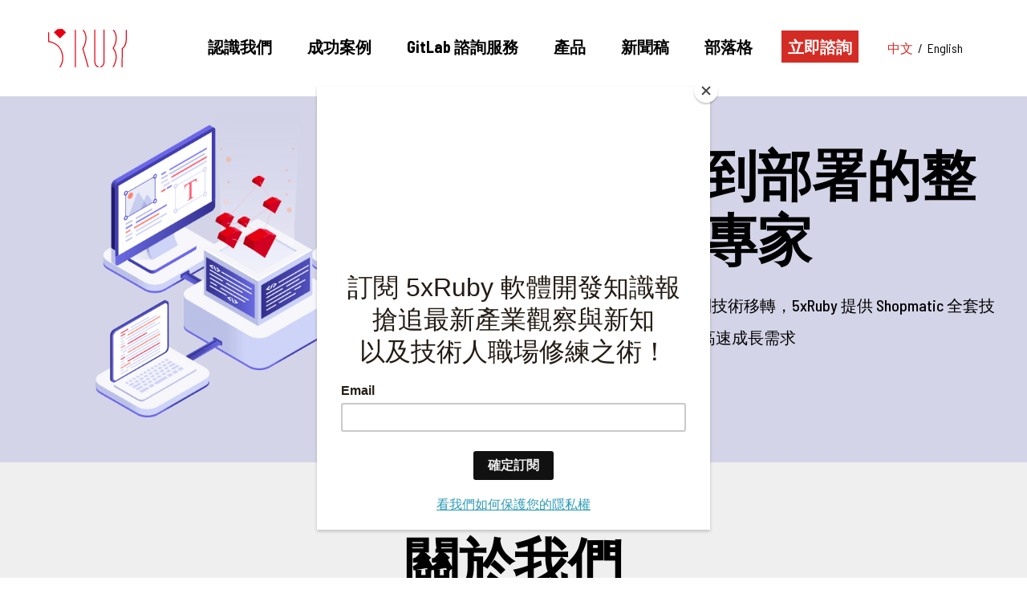

--- FILE ---
content_type: text/html; charset=utf-8
request_url: https://5xruby.com/
body_size: 45837
content:
<!DOCTYPE html>
<html>
  <head>
    <!-- Google Tag Manager -->
<script>(function(w,d,s,l,i){w[l]=w[l]||[];w[l].push({'gtm.start':
new Date().getTime(),event:'gtm.js'});var f=d.getElementsByTagName(s)[0],
j=d.createElement(s),dl=l!='dataLayer'?'&l='+l:'';j.async=true;j.src=
'https://www.googletagmanager.com/gtm.js?id='+i+dl;f.parentNode.insertBefore(j,f);
})(window,document,'script','dataLayer','GTM-5CQMPN9');</script>
<!-- End Google Tag Manager -->

    <title>五倍紅寶石軟體開發</title>
<meta name="description" content="五倍紅寶石軟體開發是台灣最大的 Rails 開發團隊，協助客戶從系統規劃、開發到部署的一站式技術服務。你全力衝刺客戶，技術問題和開發就交給我。">
<link rel="alternate" href="https://5xruby.com/zh" hreflang="zh">
<link rel="alternate" href="https://5xruby.com/en" hreflang="en">
<link rel="image_src" href="/packs/media/assets/og-image-ca7a0275bac4f1aa15b88c8d8066959e.jpg">
<meta property="og:url" content="https://5xruby.com/zh">
<meta property="og:description" content="五倍紅寶石軟體開發是台灣最大的 Rails 開發團隊，協助客戶從系統規劃、開發到部署的一站式技術服務。你全力衝刺客戶，技術問題和開發就交給我。">
<meta property="og:image" content="/packs/media/assets/og-image-ca7a0275bac4f1aa15b88c8d8066959e.jpg">
<meta name="twitter:card" content="summary_large_image">
<meta name="twitter:description" content="五倍紅寶石軟體開發是台灣最大的 Rails 開發團隊，協助客戶從系統規劃、開發到部署的一站式技術服務。你全力衝刺客戶，技術問題和開發就交給我。">
<meta name="twitter:image:src" content="/packs/media/assets/og-image-ca7a0275bac4f1aa15b88c8d8066959e.jpg">
    <link rel="shortcut icon" href="/favicon.ico" type="image/x-icon">
    <meta name="viewport" content="width=device-width, initial-scale=1">
    <meta name="csrf-param" content="authenticity_token" />
<meta name="csrf-token" content="kwFaMI1dWMJDipIzH1gBqZu+zrcR+Dt8NX8yVGO+U3e/rkR1kCIsvyyD+xmICjlHizCzzz93LD7/Mg5wIMEtGA==" />
    

    <link rel="preconnect" href="https://fonts.gstatic.com">
    <link href="https://fonts.googleapis.com/css2?family=Barlow+Semi+Condensed:wght@300;400;500;600;700&display=swap" rel="stylesheet" defer>
    <link rel="stylesheet" media="all" href="/packs/css/application-0fe21452.chunk.css" data-turbolinks-track="reload" defer="defer" />
    <script src="/packs/js/runtime~application-df83397719121f2c0e2d.js" data-turbolinks-track="reload" defer="defer"></script>
<script src="/packs/js/4-748c7b935b4f7bc4baae.chunk.js" data-turbolinks-track="reload" defer="defer"></script>
<script src="/packs/js/application-4dfbf1d5298a7b7c0b66.chunk.js" data-turbolinks-track="reload" defer="defer"></script>
    
    <script id="mcjs">
!function(c,h,i,m,p){m=c.createElement(h),p=c.getElementsByTagName(h)[0],m.async=1,m.src=i,p.parentNode.insertBefore(m,p)}
(document,"script","https://chimpstatic.com/mcjs-connected/js/users/04f951549ae9e12a3387be938/1b38c20cc007ba7996cc93419.js");
</script>

    <script src="/assets/tinymce-213f84c2ea0b76dbe066217672caec97a8f3e296895064f010ae89541df69849.js" data-turbolinks-track="reload"></script>

  </head>

  <body>
    <!-- Google Tag Manager (noscript) -->
<noscript><iframe src="https://www.googletagmanager.com/ns.html?id=GTM-5CQMPN9"
height="0" width="0" style="display:none;visibility:hidden"></iframe></noscript>
<!-- End Google Tag Manager (noscript) -->


    <div class='nav-height'></div>

<nav id='nav' class='fixed inset-x-0 top-0 transition-top duration-700 bg-white z-20'>
  <div id='nav-mobile-content' class='flex flex-col transition-h duration-500 h-screen-0 overflow-auto'>
    <div class='flex-1 flex flex-col bg-black text-white font-bold'>
      <div class='flex-1'>
        <img id="mobile-nav-cross" class="ml-auto p-3" alt="mobile-nav-cross" src="/packs/media/assets/mobile-nav-cross-8c918cd8b68a3ed2da99fb0fa08772ea.svg" />
      </div>
      <div class='m-3 text-center'>
        <a class="inline-block p-2" href="/zh/our-vision">認識我們</a>
      </div>
      <div class='m-3 text-center'>
        <a class="inline-block p-2" href="/zh/testimonials">成功案例</a>
      </div>
      <div class='m-3 text-center'>
        <a class="inline-block p-2" href="/zh/gitlab-service">GitLab 諮詢服務</a>
      </div>
      <div class='m-3 text-center'>
        <a class="inline-block p-2" target="_blank" href=" https://www.sosi.com.tw/">產品</a>
      </div>
      <div class='text-center m-5'>
        <a class="p-2" href="/zh/news">新聞稿</a>
      </div>
      <div class='text-center m-5'>
        <a class="p-2" href="/zh/articles">部落格</a>
      </div>
      <div class='m-4 mt-6 text-center'>
        <a class="inline-block p-2 bg-theme-5xruby" href="/zh/consultations/new">立即諮詢</a>
      </div>
      <div class='relative top-8 flex justify-center'>
        <a target='_blank' href='https://www.facebook.com/%E4%BA%94%E5%80%8D%E7%B4%85%E5%AF%B6%E7%9F%B3%E8%BB%9F%E9%AB%94%E9%96%8B%E7%99%BC-100951515261326' class='fb social-link w-12 h-12 m-1.5 rounded-full'>
  <img alt="fb" src="/packs/media/assets/socials/fb-e5bf4efe5e421341b81d1c102a296273.svg" />
</a>
<a target='_blank' href='https://twitter.com/5xruby' class='twitter social-link w-12 h-12 m-1.5 rounded-full'>
  <img alt="twitter" src="/packs/media/assets/socials/twitter-479b54a96b7fc7ccab3d461e8ea1458f.svg" />
</a>
<a target='_blank' href='https://github.com/5xRuby' class='github social-link w-12 h-12 m-1.5 rounded-full'>
  <img alt="github" src="/packs/media/assets/socials/github-859061bf024d5fa989b2af496fa95eaa.svg" />
</a>
<a target='_blank' href='https://www.linkedin.com/company/5xruby-inc/about/' class='linkedin social-link w-12 h-12 m-1.5 rounded-full'>
  <img alt="linkedin" src="/packs/media/assets/socials/linkedin-4326ecf67686188accb22db1f8d6d329.svg" />
</a>
<a class="edm social-link w-12 h-12 m-1.5 rounded-full" href="/zh/subscribe/new">
  <img alt="edm" src="/packs/media/assets/socials/edm-182b5a9ea101ef407234d73a50fca6df.svg" />
</a>
      </div>
    </div>
    <div class='px-4 bg-white border-b'>
      <p class='text-center mt-12'>
              <span class='text-theme-5xruby'>
        中文
      </span>
      &nbsp;/&nbsp;
      <a href="/en">English</a>

      </p>
      <div class='my-4 mt-6'>
        <div class='flex md:flex-col items-center md:items-start'>
  <a href="/zh">
    <img class="w-28 md:w-40 md:w-80 pr-2" alt="logo-b" src="/packs/media/assets/logo-b-a5097522a67581881d916826e082e938.svg" />
</a>  <div class='md:mt-6 flex-1 flex justify-center font-light text-gray-850'>
    <div>
      <p>
        <img class="inline" alt="phone" src="/packs/media/assets/icons/phone-f9cd55cdc5b0db04cd9d7acb01943018.svg" />
        <a target='_blank' href='tel:02-2381-5690'>02-2381-5690</a>
      </p>
      <p>
        <img class="inline" alt="mail" src="/packs/media/assets/icons/mail-d964eade99d54e860a1fbc4d04acc173.svg" />
        <a target='_blank' href='mailto:project@5xruby.com'>project@5xruby.com</a>
      </p>
      <p class='hidden md:block'>
        <img class="inline" alt="address" src="/packs/media/assets/icons/address-c52763f7bee5bbdbac8d4fe1414e1f7f.svg" />
        <a target='_blank' href='https://goo.gl/maps/YqdUY4X3qSBUcSKU8'>台北市中正區懷寧街 90 號 8 樓</a>
      </p>
    </div>
  </div>
</div>

<p class='md:hidden text-center mt-2'>
  <img class="inline" alt="address" src="/packs/media/assets/icons/address-c52763f7bee5bbdbac8d4fe1414e1f7f.svg" />
  <a target='_blank' href='https://goo.gl/maps/YqdUY4X3qSBUcSKU8'>台北市中正區懷寧街 90 號 8 樓</a>
</p>

      </div>
    </div>
  </div>

  <div class='nav-height px-4 md:px-15 max-w-screen-xl mx-auto flex items-center'>
    <a href="/zh">
      <img class="h-10 md:h-12" alt="logo" src="/packs/media/assets/logo-0dc570c9821ece8ce738d2853e684244.svg" />
</a>    <div class='flex-1'>
      <div class='hidden md:block text-right text-lg lg:text-xl font-bold'>
        <a class="mx-1 lg:mx-3 p-1 lg:p-2" href="/zh/our-vision">認識我們</a>
        <a class="mx-1 lg:mx-3 p-1 lg:p-2" href="/zh/testimonials">成功案例</a>
        <a class="mx-1 lg:mx-3 p-1 lg:p-2" href="/zh/gitlab-service">GitLab 諮詢服務</a>
        <a class="mx-1 lg:mx-3 p-1 lg:p-2" target="_blank" href=" https://www.sosi.com.tw/">產品</a>
        <a class="mx-1 lg:mx-3 p-1 lg:p-2" href="/zh/news">新聞稿</a>
        <a class="mx-1 lg:mx-3 p-1 lg:p-2" href="/zh/articles">部落格</a>
        <a class="mx-1 lg:mx-3 p-1 lg:p-2 bg-theme-5xruby text-white" href="/zh/consultations/new">立即諮詢</a>
        <p class='inline-block mx-1 lg:mx-3 p-1 lg:p-2 text-base font-normal'>
                <span class='text-theme-5xruby'>
        中文
      </span>
      &nbsp;/&nbsp;
      <a href="/en">English</a>

        </p>
      </div>
      <img id="mobile-nav-toggle" class="ml-auto py-4 px-2 md:hidden" alt="mobile-nav-toogle" src="/packs/media/assets/mobile-nav-toggle-15a7459656c81a82acd2e36452ef81a9.svg" />
    </div>
  </div>
</nav>


    <section class='carousel'>
  <div id='home-carousel' class='glide'>
    <div class='under-nav-margin glide__track' data-glide-el='track'>
      <ul class='h-144 glide__slides'>
          <li
  class='under-nav-padding glide__slide pb-10 bg-gray-200'
    style='background: #DCDCDC'
>
  <div class='max-w-screen-xl mx-auto flex flex-col md:flex-row h-full'>
    <div class='md:order-2 md:w-1/2 flex justify-center md:justify-start items-center'>
      <div class='p-8 pb-4'>
        <h3 class='text-40 md:text-5xl lg:text-6xl xl:text-68 zh-carousel-name font-semibold mb-2 md:mb-6'>企業最佳數位轉型技術夥伴</h3>
        <p class="md:text-xl font-medium md:leading-loose">看 5xRuby 協助新加坡知名倉儲平台，將實體空間轉化成共享經濟的一環，擴大商機</p>
          <div class='mt-5 mb-2'>
            <a class="rounded-full font-medium md:font-semibold text-14 md:text-lg px-12 py-1 md:px-18 md:py-2 border border-gray-850 bg-transparent hover:bg-gray-850 hover:text-white" href="https://5xruby.com/zh/testimonials/establishing-sharing-economy-platform-with-storage-service">看更多</a>
          </div>
      </div>
    </div>
    <div
      class='md:order-1 m-4 flex-1 bg-no-repeat bg-center bg-contain'
        style='background-image: url(/system/uploads/fae/image/asset/95/main_pic_1.png)'
    ></div>
  </div>
</li>
<li
  class='under-nav-padding glide__slide pb-10 bg-gray-200'
    style='background: #D4D4E8'
>
  <div class='max-w-screen-xl mx-auto flex flex-col md:flex-row h-full'>
    <div class='md:order-2 md:w-1/2 flex justify-center md:justify-start items-center'>
      <div class='p-8 pb-4'>
        <h3 class='text-40 md:text-5xl lg:text-6xl xl:text-68 zh-carousel-name font-semibold mb-2 md:mb-6'>從開發到部署的整合技術專家</h3>
        <p class="md:text-xl font-medium md:leading-loose">從網站到 App，從開發到技術移轉，5xRuby 提供 Shopmatic 全套技術解決方案，解決新創高速成長需求</p>
          <div class='mt-5 mb-2'>
            <a class="rounded-full font-medium md:font-semibold text-14 md:text-lg px-12 py-1 md:px-18 md:py-2 border border-gray-850 bg-transparent hover:bg-gray-850 hover:text-white" href="https://5xruby.com/zh/testimonials/creating-a-new-e-commerce-service-with-shopmatic">看更多</a>
          </div>
      </div>
    </div>
    <div
      class='md:order-1 m-4 flex-1 bg-no-repeat bg-center bg-contain'
        style='background-image: url(/system/uploads/fae/image/asset/13/main_pic_2.png)'
    ></div>
  </div>
</li>
<li
  class='under-nav-padding glide__slide pb-10 bg-gray-200'
    style='background: #E9EDF8'
>
  <div class='max-w-screen-xl mx-auto flex flex-col md:flex-row h-full'>
    <div class='md:order-2 md:w-1/2 flex justify-center md:justify-start items-center'>
      <div class='p-8 pb-4'>
        <h3 class='text-40 md:text-5xl lg:text-6xl xl:text-68 zh-carousel-name font-semibold mb-2 md:mb-6'>以最精鍊的開發能量解決最挑戰的事</h3>
        <p class="md:text-xl font-medium md:leading-loose">看 5xRuby 如何協助客戶面對整合內部眾多系統的挑戰，協助客戶打造更流暢的工作流程，並精省運作成本。</p>
          <div class='mt-5 mb-2'>
            <a class="rounded-full font-medium md:font-semibold text-14 md:text-lg px-12 py-1 md:px-18 md:py-2 border border-gray-850 bg-transparent hover:bg-gray-850 hover:text-white" href="https://5xruby.com/zh/testimonials/developed-tracking-system-for-taiwan-top-logistics-brand">看更多</a>
          </div>
      </div>
    </div>
    <div
      class='md:order-1 m-4 flex-1 bg-no-repeat bg-center bg-contain'
        style='background-image: url(/system/uploads/fae/image/asset/14/main_pic_3.png)'
    ></div>
  </div>
</li>
<li
  class='under-nav-padding glide__slide pb-10 bg-gray-200'
    style='background: #C6DAE6'
>
  <div class='max-w-screen-xl mx-auto flex flex-col md:flex-row h-full'>
    <div class='md:order-2 md:w-1/2 flex justify-center md:justify-start items-center'>
      <div class='p-8 pb-4'>
        <h3 class='text-40 md:text-5xl lg:text-6xl xl:text-68 zh-carousel-name font-semibold mb-2 md:mb-6'>協助企業開發更穩定流暢的服務</h3>
        <p class="md:text-xl font-medium md:leading-loose">看 5xRuby 協助知名親子有聲書產品進行產品迭代，創造更穩定好用的串流產品</p>
          <div class='mt-5 mb-2'>
            <a class="rounded-full font-medium md:font-semibold text-14 md:text-lg px-12 py-1 md:px-18 md:py-2 border border-gray-850 bg-transparent hover:bg-gray-850 hover:text-white" href="https://5xruby.com/zh/testimonials/create-children-audiobook-services-with-parenting">看更多</a>
          </div>
      </div>
    </div>
    <div
      class='md:order-1 m-4 flex-1 bg-no-repeat bg-center bg-contain'
        style='background-image: url(/system/uploads/fae/image/asset/15/main_pic_4.png)'
    ></div>
  </div>
</li>

      </ul>
    </div>
    <div class='glide__bullets absolute z-10 bottom-6 inset-x-0 text-center' data-glide-el='controls[nav]'>
        <button class='glide__bullet focus:outline-none pt-2 pb-3 md:mx-1' data-glide-dir='=0'>
          <span class='inline-block w-6 md:w-12 h-0.5 bg-black'></span>
        </button>
        <button class='glide__bullet focus:outline-none pt-2 pb-3 md:mx-1' data-glide-dir='=1'>
          <span class='inline-block w-6 md:w-12 h-0.5 bg-black'></span>
        </button>
        <button class='glide__bullet focus:outline-none pt-2 pb-3 md:mx-1' data-glide-dir='=2'>
          <span class='inline-block w-6 md:w-12 h-0.5 bg-black'></span>
        </button>
        <button class='glide__bullet focus:outline-none pt-2 pb-3 md:mx-1' data-glide-dir='=3'>
          <span class='inline-block w-6 md:w-12 h-0.5 bg-black'></span>
        </button>
    </div>
  </div>
</section>

<main class='index-about bg-gray-150 py-6 overflow-hidden'>
  <h2
    id='about-us-title'
    class='my-6 md:my-12 text-center font-semibold text-40 md:text-68'
    data-introducing-transition='fade-in'
  >關於我們</h2>
  <div class='max-w-3xl mx-auto my-6 md:mb-20 px-4 py-1'>
    <h3
      id='about-us-quote'
      class='mb-4 md:mb-12 text-center'
      data-introducing-transition='fade-in'
    >
        <span class='md:hidden'>
      <span class='block'>
        <span class='inline-block bg-gray-850 text-white font-semibold text-24 md:text-36 px-2 py-1 md:px-6 md:pb-2 mb-1 md:mb-2'>最值得信賴的</span>
      </span>
      <span class='block'>
        <span class='inline-block bg-gray-850 text-white font-semibold text-24 md:text-36 px-2 py-1 md:px-6 md:pb-2 mb-1 md:mb-2'>軟體開發公司</span>
      </span>
  </span>
  <span class='hidden md:block lg:hidden'>
      <span class='block'>
        <span class='inline-block bg-gray-850 text-white font-semibold text-24 md:text-36 px-2 py-1 md:px-6 md:pb-2 mb-1 md:mb-2'>最值得信賴的軟體開發公司</span>
      </span>
  </span>
  <span class='hidden lg:block'>
      <span class='block'>
        <span class='inline-block bg-gray-850 text-white font-semibold text-24 md:text-36 px-2 py-1 md:px-6 md:pb-2 mb-1 md:mb-2'>最值得信賴的軟體開發公司</span>
      </span>
  </span>

    </h3>
    <p
      id='about-us-description'
      class='text-center md:text-xl font-medium leading-relaxed md:leading-loose'
      data-introducing-transition='fade-in'
    >5xRuby 擁有最堅實的技術團隊，以最優質開發能量，協助企業將商業點子化為現實</p>
  </div>
  <article class='philosophy-container relative text-white bg-no-repeat bg-cover bg-center'>
    <div class='deco bg-theme-5xruby hidden md:block'></div>
    <div class='max-w-screen-xl mx-auto px-2 md:px-20 pb-20 md:pb-40 flex flex-col md:flex-row'>
      <p
        id='about-us-philosophy'
        class='py-8 md:pt-20 px-4 flex-1 text-14 md:text-22 font-medium'
        data-introducing-transition='left-fade-in'
      >我們的團隊由一流技術人才組成，視創造能永續經營的產品與服務為己任，以協助客戶能夠在快速變動的世界中取勝為目標。</p>
      <div
        id='about-us-better-best'
        class='md:w-1/2 px-4'
        data-introducing-transition='right-fade-in'
      >
        <img class="mx-auto md:relative md:-top-8" src="/packs/media/assets/better_best-824899a6c7e378b88ff9e357fb624bb1.png" />
      </div>
    </div>
  </article>
  <div class='max-w-screen-xl mx-auto px-4 md:px-20'>
    <ul class='relative -mt-12 md:-mt-32 md:flex md:flex-wrap'>
        <li
          id='about-us-philosophies-0'
          class='philosophy md:w-1/2 p-12 lg:py-28 lg:px-18 bg-white border border-gray-250'
          data-introducing-transition='fade-in'
        >
          <h4 class='mb-2 md:mb-4 text-theme-5xruby text-24 md:text-36 font-semibold'>追求最佳典範</h4>
          <span class='block md:leading-10 md:text-xl font-semibold'>我們專注於提升開發品質，目標朝成為業界的最佳典範前進</span>
        </li>
        <li
          id='about-us-philosophies-1'
          class='philosophy md:w-1/2 p-12 lg:py-28 lg:px-18 bg-white border border-gray-250'
          data-introducing-transition='fade-in'
        >
          <h4 class='mb-2 md:mb-4 text-theme-5xruby text-24 md:text-36 font-semibold'>務實的產品打造者</h4>
          <span class='block md:leading-10 md:text-xl font-semibold'>開發團隊不只是對技術滿腹熱情的全端工程師，更是能夠協助你務實打造產品的夥伴。</span>
        </li>
        <li
          id='about-us-philosophies-2'
          class='philosophy md:w-1/2 p-12 lg:py-28 lg:px-18 bg-white border border-gray-250'
          data-introducing-transition='fade-in'
        >
          <h4 class='mb-2 md:mb-4 text-theme-5xruby text-24 md:text-36 font-semibold'>TurnKey Solution 統包式服務</h4>
          <span class='block md:leading-10 md:text-xl font-semibold'>從客戶訪談、需求分析到開發、技術轉移，提供一站式解決方案</span>
        </li>
        <li
          id='about-us-philosophies-3'
          class='philosophy md:w-1/2 p-12 lg:py-28 lg:px-18 bg-white border border-gray-250'
          data-introducing-transition='fade-in'
        >
          <h4 class='mb-2 md:mb-4 text-theme-5xruby text-24 md:text-36 font-semibold'>不只是技術開發</h4>
          <span class='block md:leading-10 md:text-xl font-semibold'>5xRuby 期待成為您的夥伴，用更靈活的團隊組成，成為您的技術智囊團，為您解決問題</span>
        </li>
    </ul>
    <div class='mt-10 mb-4 md:mt-28 md:mb-16 text-center'>
      <a class="rounded-full block md:inline-block w-full md:w-auto font-medium text-xl md:text-24 px-14 py-2 md:px-28 md:py-5 bg-gray-850 hover:bg-theme-5xruby text-white" href="/zh/our-vision">我們的願景</a>
    </div>
  </div>
</main>

<section class='achievement bg-white py-12'>
  <div class='max-w-4xl mx-auto px-8'>
    <h2 class='my-8 md:my-12 lg:my-20 text-center font-semibold text-40 md:text-68'>成就總覽</h2>
    <ul class='my-8 md:my-12 lg:my-20 grid grid-cols-2 md:grid-cols-4'>
        <li class='achievement-item px-2 md:px-3 '>
          <div class='my-2 md:my-4 flex'>
              <img class="w-5 md:w-9 mr-1" src="/packs/media/assets/ruby_gray-c953249221a42f1823d2e7cf6d36e162.svg" />
          </div>
          <h4 class='my-3 font-semibold text-6xl lg:text-8xl relative'>
            25+
            <div class='separater absolute top-2 right-0 bottom-0 w-px bg-gray-250'></div>
          </h4>
          <span class='block my-3 font-medium text-xl'>經驗豐富的<br/>開發者</span>
        </li>
        <li class='achievement-item px-2 md:px-3 '>
          <div class='my-2 md:my-4 flex'>
              <img class="w-5 md:w-9 mr-1" src="/packs/media/assets/ruby_gray-c953249221a42f1823d2e7cf6d36e162.svg" />
              <img class="w-5 md:w-9 mr-1" src="/packs/media/assets/ruby_gray-c953249221a42f1823d2e7cf6d36e162.svg" />
          </div>
          <h4 class='my-3 font-semibold text-6xl lg:text-8xl relative'>
            30+
            <div class='separater absolute top-2 right-0 bottom-0 w-px bg-gray-250'></div>
          </h4>
          <span class='block my-3 font-medium text-xl'>全球客戶</span>
        </li>
        <li class='achievement-item px-2 md:px-3 '>
          <div class='my-2 md:my-4 flex'>
              <img class="w-5 md:w-9 mr-1" src="/packs/media/assets/ruby_gray-c953249221a42f1823d2e7cf6d36e162.svg" />
              <img class="w-5 md:w-9 mr-1" src="/packs/media/assets/ruby_gray-c953249221a42f1823d2e7cf6d36e162.svg" />
              <img class="w-5 md:w-9 mr-1" src="/packs/media/assets/ruby_gray-c953249221a42f1823d2e7cf6d36e162.svg" />
          </div>
          <h4 class='my-3 font-semibold text-6xl lg:text-8xl relative'>
            50+
            <div class='separater absolute top-2 right-0 bottom-0 w-px bg-gray-250'></div>
          </h4>
          <span class='block my-3 font-medium text-xl'>專案</span>
        </li>
        <li class='achievement-item px-2 md:px-3 text-theme-5xruby'>
          <div class='my-2 md:my-4 flex'>
              <img class="w-5 md:w-9 mr-1" src="/packs/media/assets/ruby_red-4dfd3218d38cee3ed77d765fb85e2ed8.svg" />
              <img class="w-5 md:w-9 mr-1" src="/packs/media/assets/ruby_red-4dfd3218d38cee3ed77d765fb85e2ed8.svg" />
              <img class="w-5 md:w-9 mr-1" src="/packs/media/assets/ruby_red-4dfd3218d38cee3ed77d765fb85e2ed8.svg" />
              <img class="w-5 md:w-9 mr-1" src="/packs/media/assets/ruby_red-4dfd3218d38cee3ed77d765fb85e2ed8.svg" />
          </div>
          <h4 class='my-3 font-semibold text-6xl lg:text-8xl relative'>
            100K+
            <div class='separater absolute top-2 right-0 bottom-0 w-px bg-gray-250'></div>
          </h4>
          <span class='block my-3 font-medium text-xl'>Pull Requests</span>
        </li>
    </ul>
  </div>
</section>

<section class='service bg-gray-150 py-6'>
  <h2 class='my-6 md:my-12 text-center font-semibold text-40 md:text-68'>服務項目</h2>
  <div class='max-w-3xl mx-auto px-8 mb-10'>
    <h3 class='mb-4 md:mb-12 text-center'>
        <span class='md:hidden'>
      <span class='block'>
        <span class='inline-block bg-gray-850 text-white font-semibold text-24 md:text-36 px-2 py-1 md:px-6 md:pb-2 mb-1 md:mb-2'>以最「對」的方式</span>
      </span>
      <span class='block'>
        <span class='inline-block bg-gray-850 text-white font-semibold text-24 md:text-36 px-2 py-1 md:px-6 md:pb-2 mb-1 md:mb-2'>實現你的 idea</span>
      </span>
  </span>
  <span class='hidden md:block lg:hidden'>
      <span class='block'>
        <span class='inline-block bg-gray-850 text-white font-semibold text-24 md:text-36 px-2 py-1 md:px-6 md:pb-2 mb-1 md:mb-2'>以最「對」的方式實現你的 idea</span>
      </span>
  </span>
  <span class='hidden lg:block'>
      <span class='block'>
        <span class='inline-block bg-gray-850 text-white font-semibold text-24 md:text-36 px-2 py-1 md:px-6 md:pb-2 mb-1 md:mb-2'>以最「對」的方式實現你的 idea</span>
      </span>
  </span>

    </h3>
    <p class="text-center md:text-xl font-medium leading-relaxed md:leading-loose">不只做專案，更把專案做好。我們用高品質的開發水準，協助客戶取得成功。</p>
  </div>
  <div class='service-items-container bg-no-repeat bg-cover bg-center my-10 pt-6 md:pt-10 pb-12 md:pb-48'>
    <ul class='max-w-screen-xl mx-auto px-2 md:px-10 my-10 grid grid-cols-2 md:grid-cols-4'>
      <li
  class='item relative bg-no-repeat bg-contain m-2'
  data-introducing-transition='fade-in'
>
  <div class='pt-3/4'></div>
  <h4 class='content text-white'>
      <span class='block text-center font-medium zh-text text-xl lg:text-24 xl:text-30'>網頁</span>
      <span class='block text-center font-medium zh-text text-xl lg:text-24 xl:text-30'>開發</span>
  </h4>
</li>
<li
  class='item relative bg-no-repeat bg-contain m-2'
  data-introducing-transition='fade-in'
>
  <div class='pt-3/4'></div>
  <h4 class='content text-white'>
      <span class='block text-center font-medium zh-text text-xl lg:text-24 xl:text-30'>App</span>
      <span class='block text-center font-medium zh-text text-xl lg:text-24 xl:text-30'>開發</span>
  </h4>
</li>
<li
  class='item relative bg-no-repeat bg-contain m-2'
  data-introducing-transition='fade-in'
>
  <div class='pt-3/4'></div>
  <h4 class='content text-white'>
      <span class='block text-center font-medium zh-text text-xl lg:text-24 xl:text-30'>產品</span>
      <span class='block text-center font-medium zh-text text-xl lg:text-24 xl:text-30'>開發</span>
  </h4>
</li>
<li
  class='item relative bg-no-repeat bg-contain m-2'
  data-introducing-transition='fade-in'
>
  <div class='pt-3/4'></div>
  <h4 class='content text-white'>
      <span class='block text-center font-medium zh-text text-xl lg:text-24 xl:text-30'>技術</span>
      <span class='block text-center font-medium zh-text text-xl lg:text-24 xl:text-30'>顧問</span>
  </h4>
</li>

    </ul>
  </div>
  <div class='max-w-screen-xl mx-auto px-6 md:px-10 -mt-20 md:-mt-48 mb-2 md:mb-6'>
    <div class='bg-white px-2 md:px-10 py-4 md:py-9'>
      <p class='my-3 md:my-6 text-center font-medium md:text-lg'>如果你單純尋找特定技術支援，以下是部分我們擅長的技術。歡迎聯繫，洽談更多</p>
      <ul class='grid grid-cols-3 md:grid-cols-5'>
          <li class='flex justify-center items-center'>
            <img class="w-32 h-[6.875rem]" src="/packs/media/assets/good_at/devops-3d4c91d86ac470df776110151a1e8121.png" />
          </li>
          <li class='flex justify-center items-center'>
            <img class="w-32 h-[6.875rem]" src="/packs/media/assets/good_at/pve-dd6b7902eb7979b4a87fa2486b5b3527.png" />
          </li>
          <li class='flex justify-center items-center'>
            <img class="w-32 h-[6.875rem]" src="/packs/media/assets/good_at/linux-fffc21d61efd669c42f38347398bd0c2.png" />
          </li>
          <li class='flex justify-center items-center'>
            <img class="w-32 h-[6.875rem]" src="/packs/media/assets/good_at/ansible-1b756cc228ec41c39e3b3c19e90f84dc.png" />
          </li>
          <li class='flex justify-center items-center'>
            <img class="w-32 h-[6.875rem]" src="/packs/media/assets/good_at/heroku-6be1f64720b82808f364350123660b6d.png" />
          </li>
          <li class='flex justify-center items-center'>
            <img class="w-32 h-[6.875rem]" src="/packs/media/assets/good_at/aws-cc83e4a1637232943570dcac70d1e151.png" />
          </li>
          <li class='flex justify-center items-center'>
            <img class="w-32 h-[6.875rem]" src="/packs/media/assets/good_at/docker-7ad5d6e0dd59dc59d905c1cfff3e0fde.png" />
          </li>
          <li class='flex justify-center items-center'>
            <img class="w-32 h-[6.875rem]" src="/packs/media/assets/good_at/webpack-20067be5983282920c1e6cae86c62952.png" />
          </li>
          <li class='flex justify-center items-center'>
            <img class="w-32 h-[6.875rem]" src="/packs/media/assets/good_at/vue-30ce6a660aa5562d0a938416fddbef14.png" />
          </li>
          <li class='flex justify-center items-center'>
            <img class="w-32 h-[6.875rem]" src="/packs/media/assets/good_at/jquery-698271469870f9358bdb96de7dd2ee0d.png" />
          </li>
          <li class='flex justify-center items-center'>
            <img class="w-32 h-[6.875rem]" src="/packs/media/assets/good_at/angular-abe08b4bb62f895f11e57d2b76fe0ec1.png" />
          </li>
          <li class='flex justify-center items-center'>
            <img class="w-32 h-[6.875rem]" src="/packs/media/assets/good_at/elixir-4573f4d9f7873ce97150d7d67e467f13.png" />
          </li>
          <li class='flex justify-center items-center'>
            <img class="w-32 h-[6.875rem]" src="/packs/media/assets/good_at/react-c78dcc1530f7132397e1b85b8431b0e8.png" />
          </li>
          <li class='flex justify-center items-center'>
            <img class="w-32 h-[6.875rem]" src="/packs/media/assets/good_at/js-dbc3ba87d600ededcf5ce96dc065e783.png" />
          </li>
          <li class='flex justify-center items-center'>
            <img class="w-32 h-[6.875rem]" src="/packs/media/assets/good_at/rails-4191e501dc0dfd5afb28d557cb104d6c.png" />
          </li>
          <li class='flex justify-center items-center'>
            <img class="w-32 h-[6.875rem]" src="/packs/media/assets/good_at/ionic-3d611f08170887dae95fa5bda304fd4d.png" />
          </li>
          <li class='flex justify-center items-center'>
            <img class="w-32 h-[6.875rem]" src="/packs/media/assets/good_at/python-37d2b29995680607b0b839a401379835.png" />
          </li>
          <li class='flex justify-center items-center'>
            <img class="w-32 h-[6.875rem]" src="/packs/media/assets/good_at/PHP-d86783e591d9a2bff6176be3f6869c7a.png" />
          </li>
          <li class='flex justify-center items-center'>
            <img class="w-32 h-[6.875rem]" src="/packs/media/assets/good_at/Google-1a55c50d3174cc51ee3783dd3a0f5549.png" />
          </li>
          <li class='flex justify-center items-center'>
            <img class="w-32 h-[6.875rem]" src="/packs/media/assets/good_at/Azure-769b278fd274f115c48ba462c0055aea.png" />
          </li>
      </ul>
    </div>
  </div>
</section>

<section class='testimonials bg-white py-6'>
  <h2 class='my-8 md:my-12 text-center font-semibold text-40 md:text-68'>成功案例</h2>
  <p class='my-4 md:my-6 text-center font-semibold md:text-xl'>看 5xRuby 如何為夥伴創造成功</p>
  <ul class='mt-8 md:my-16 max-w-screen-xl mx-auto px-6'>
      <li class='testimonial-item my-6 md:my-10 md:pt-8 md:pb-5 flex flex-col md:flex-row'>
  <div
    id='testimonial-img-better-userexperience-with-5xruby-zh'
    class='img-wrapper flex-1 flex justify-center items-center'
    data-introducing-transition='fade-in'
    data-turbolinks-permanent
  >
    <img alt="" class="w-full" src="/system/uploads/fae/image/asset/248/smaller_resonance.jpg" />
  </div>
  <div class='relative md:w-1/3'>
    <div
      id='testimonial-content-better-userexperience-with-5xruby-zh'
      class='content p-6 lg:p-10'
      data-introducing-order-offset='100'
      data-introducing-transition='fade-in'
      data-turbolinks-permanent
    >
      <h4 class='text-24 md:text-36 font-semibold mb-3 lg:mb-6'>家昱家 Resonance 掛號系統</h4>
      <div class='md:text-xl font-medium md:leading-loose'>
        <p>家昱家團隊運用自身豐富經驗，和五倍紅寶石攜手創造一款能改善病患就醫體驗、解決醫護業務困擾的掛號系統。看五倍紅寶石如何菁英盡出、善用多年經驗，短時間打造複雜的系統產品！</p>
      </div>
        <div class='mt-5 mb-2'>
          <a class="rounded-full font-medium md:font-semibold text-14 md:text-lg px-12 py-1 md:px-18 md:py-2 border border-gray-850 bg-transparent hover:bg-gray-850 hover:text-white" href="/zh/testimonials/better-userexperience-with-5xruby">MORE</a>
        </div>
    </div>
  </div>
</li>
<li class='testimonial-item my-6 md:my-10 md:pt-8 md:pb-5 flex flex-col md:flex-row'>
  <div
    id='testimonial-img-success-with-backer-founder-zh'
    class='img-wrapper flex-1 flex justify-center items-center'
    data-introducing-transition='fade-in'
    data-turbolinks-permanent
  >
    <img alt="" class="w-full" src="/system/uploads/fae/image/asset/215/backerfounder_logo.jpeg" />
  </div>
  <div class='relative md:w-1/3'>
    <div
      id='testimonial-content-success-with-backer-founder-zh'
      class='content p-6 lg:p-10'
      data-introducing-order-offset='100'
      data-introducing-transition='fade-in'
      data-turbolinks-permanent
    >
      <h4 class='text-24 md:text-36 font-semibold mb-3 lg:mb-6'>貝殼放大</h4>
      <div class='md:text-xl font-medium md:leading-loose'>
        <p class="p1">貝殼放大是亞洲最大群眾募資顧問團隊。與 5xRuby 合作五年之中，是如何與我們協作來建構穩定產品，五倍紅寶石又發揮了什麼超越技術的價值，協助客戶產品從 A 到 A+ 呢？</p>
      </div>
        <div class='mt-5 mb-2'>
          <a class="rounded-full font-medium md:font-semibold text-14 md:text-lg px-12 py-1 md:px-18 md:py-2 border border-gray-850 bg-transparent hover:bg-gray-850 hover:text-white" href="/zh/testimonials/success-with-backer-founder">MORE</a>
        </div>
    </div>
  </div>
</li>
<li class='testimonial-item my-6 md:my-10 md:pt-8 md:pb-5 flex flex-col md:flex-row'>
  <div
    id='testimonial-img-creating-a-new-e-commerce-service-with-shopmatic-zh'
    class='img-wrapper flex-1 flex justify-center items-center'
    data-introducing-transition='fade-in'
    data-turbolinks-permanent
  >
    <img alt="Shopmatic case study" class="w-full" src="/system/uploads/fae/image/asset/68/Mask_Group_7_4.jpg" />
  </div>
  <div class='relative md:w-1/3'>
    <div
      id='testimonial-content-creating-a-new-e-commerce-service-with-shopmatic-zh'
      class='content p-6 lg:p-10'
      data-introducing-order-offset='100'
      data-introducing-transition='fade-in'
      data-turbolinks-permanent
    >
      <h4 class='text-24 md:text-36 font-semibold mb-3 lg:mb-6'>Shopmatic 電商平台</h4>
      <div class='md:text-xl font-medium md:leading-loose'>
        <p>Shopmatic 是跨國電商 SaaS 平台，打造的過程中需要不同的 mindset 與強大的開發能量。</p><p>和 5xRuby 密切合作三年來，Shopmatic 順利獲得新一輪融資，與廣大用戶版圖，更創造了新的業務模式。</p>
      </div>
        <div class='mt-5 mb-2'>
          <a class="rounded-full font-medium md:font-semibold text-14 md:text-lg px-12 py-1 md:px-18 md:py-2 border border-gray-850 bg-transparent hover:bg-gray-850 hover:text-white" href="/zh/testimonials/creating-a-new-e-commerce-service-with-shopmatic">MORE</a>
        </div>
    </div>
  </div>
</li>
<li class='testimonial-item my-6 md:my-10 md:pt-8 md:pb-5 flex flex-col md:flex-row'>
  <div
    id='testimonial-img-developed-tracking-system-for-taiwan-top-logistics-brand-zh'
    class='img-wrapper flex-1 flex justify-center items-center'
    data-introducing-transition='fade-in'
    data-turbolinks-permanent
  >
    <img alt="5xRuby developed a tracking system for Taiwan top Logistics brand to improve the efficiency of service" class="w-full" src="/system/uploads/fae/image/asset/64/Mask_Group_3_4.jpg" />
  </div>
  <div class='relative md:w-1/3'>
    <div
      id='testimonial-content-developed-tracking-system-for-taiwan-top-logistics-brand-zh'
      class='content p-6 lg:p-10'
      data-introducing-order-offset='100'
      data-introducing-transition='fade-in'
      data-turbolinks-permanent
    >
      <h4 class='text-24 md:text-36 font-semibold mb-3 lg:mb-6'>B2B物流業品牌</h4>
      <div class='md:text-xl font-medium md:leading-loose'>
        <p>台灣前三大的物流品牌委託5xRuby開發追蹤系統。</p><p>新系統上線後，從平均單月10~20件的登打資料錯誤，改善到錯誤率趨近0，大幅提升服務效率，解決了困擾客戶多時的系統問題。</p>
      </div>
        <div class='mt-5 mb-2'>
          <a class="rounded-full font-medium md:font-semibold text-14 md:text-lg px-12 py-1 md:px-18 md:py-2 border border-gray-850 bg-transparent hover:bg-gray-850 hover:text-white" href="/zh/testimonials/developed-tracking-system-for-taiwan-top-logistics-brand">MORE</a>
        </div>
    </div>
  </div>
</li>
<li class='testimonial-item my-6 md:my-10 md:pt-8 md:pb-5 flex flex-col md:flex-row'>
  <div
    id='testimonial-img-create-children-audiobook-services-with-parenting-zh'
    class='img-wrapper flex-1 flex justify-center items-center'
    data-introducing-transition='fade-in'
    data-turbolinks-permanent
  >
    <img alt="Parenting collaborates with 5xRuby to Create Children Audiobook Services" class="w-full" src="/system/uploads/fae/image/asset/63/%E8%A6%AA%E5%AD%90%E5%A4%A9%E4%B8%8B.jpg" />
  </div>
  <div class='relative md:w-1/3'>
    <div
      id='testimonial-content-create-children-audiobook-services-with-parenting-zh'
      class='content p-6 lg:p-10'
      data-introducing-order-offset='100'
      data-introducing-transition='fade-in'
      data-turbolinks-permanent
    >
      <h4 class='text-24 md:text-36 font-semibold mb-3 lg:mb-6'>親子天下</h4>
      <div class='md:text-xl font-medium md:leading-loose'>
        <p>為華文圈親子教育服務的第一品牌『親子天下』打造出能永續運作的產品 - 兒童有聲書平台 App，並協助客戶技術移轉、訓練團隊。</p>
      </div>
        <div class='mt-5 mb-2'>
          <a class="rounded-full font-medium md:font-semibold text-14 md:text-lg px-12 py-1 md:px-18 md:py-2 border border-gray-850 bg-transparent hover:bg-gray-850 hover:text-white" href="/zh/testimonials/create-children-audiobook-services-with-parenting">MORE</a>
        </div>
    </div>
  </div>
</li>

  </ul>
  <div class='mt-6 mb-8 px-4 md:my-20 text-center'>
    <a class="md:uppercase rounded-full block md:inline-block w-full md:w-auto font-medium text-xl md:text-24 px-14 py-2 md:px-28 md:py-5 bg-gray-850 hover:bg-theme-5xruby text-white" href="/zh/testimonials">更多案例</a>
  </div>
</section>

<section class='partners bg-gray-150 py-6'>
  <h2 class='my-6 md:my-12 px-6 text-center font-semibold text-40 md:text-68'>合作夥伴</h2>
  <ul class='my-6 md:my-12 max-w-screen-xl mx-auto px-2 grid grid-cols-3 md:grid-cols-5'>
      <li class='lg:p-4 flex justify-center items-center'>
        <img class="" src="/packs/media/assets/partners/5fpro-7bc589ab2f81d18170adc14432fb67f6.svg" />
      </li>
      <li class='lg:p-4 flex justify-center items-center'>
        <img class="" src="/packs/media/assets/partners/accupass-f0421c3359b397abd75a4767b649541b.svg" />
      </li>
      <li class='lg:p-4 flex justify-center items-center'>
        <img class="" src="/packs/media/assets/partners/backer_founder-fe8d2037d6d28ffe5bff27fdbf2bf474.svg" />
      </li>
      <li class='lg:p-4 flex justify-center items-center'>
        <img class="" src="/packs/media/assets/partners/dappei-2331cbde807114624bce011c0032db7b.svg" />
      </li>
      <li class='lg:p-4 flex justify-center items-center'>
        <img class="" src="/packs/media/assets/partners/golden_io-d7837932f294c4e3ceedba2cb6915d7e.svg" />
      </li>
      <li class='lg:p-4 flex justify-center items-center'>
        <img class="" src="/packs/media/assets/partners/itrue-9b37c317e9b2e05d55bd4fff047d5df2.svg" />
      </li>
      <li class='lg:p-4 flex justify-center items-center'>
        <img class="" src="/packs/media/assets/partners/jourdeness-922016387d023cb63f034531812bf237.svg" />
      </li>
      <li class='lg:p-4 flex justify-center items-center'>
        <img class="" src="/packs/media/assets/partners/shopmatic-6772cbf0bd4bfb5bd5b7b73697748bfd.svg" />
      </li>
      <li class='lg:p-4 flex justify-center items-center'>
        <img class="" src="/packs/media/assets/partners/space_next_door-4c81edf6979b0196a15599586ab18323.svg" />
      </li>
      <li class='lg:p-4 flex justify-center items-center'>
        <img class="" src="/packs/media/assets/partners/yourator-b828e791a7b9011023245205ce3551e3.svg" />
      </li>
  </ul>
</section>


    <footer>
    <a id="cta-consultation" class="block md:h-80 bg-theme-5xruby text-white p-7 md:p-20 flex justify-center items-center" href="/zh/consultations/new">
      <span class='block text-24 md:text-40 xl:text-5xl font-semibold'>
        聯繫 5xRuby 團隊，讓我們幫你打造你要的產品！
        <img class="md:hidden inline-block w-16 pl-4" alt="move-your-business-forward" src="/packs/media/assets/move_your_business_forward-4e4a6b517d76959c9b4ada0b584eaf09.svg" />
      </span>
      <img class="hidden md:block pl-12" alt="move-your-business-forward" src="/packs/media/assets/move_your_business_forward-4e4a6b517d76959c9b4ada0b584eaf09.svg" />
</a>  <div class='bg-white'>
    <div class='max-w-screen-xl mx-auto px-4 md:px-8 py-5 md:py-10'>
      <div class='flex flex-col md:flex-row'>
        <div class='m-1 md:order-2 flex-1'>
          <p class='hidden md:block text-right mr-4'>
                  <span class='text-theme-5xruby'>
        中文
      </span>
      &nbsp;/&nbsp;
      <a href="/en">English</a>

          </p>
          <div class='my-3 grid grid-cols-2 md:block md:text-right text-lg font-bold'>
            <a class="mx-2 p-2" href="/zh/our-vision">認識我們</a>
            <a class="mx-2 p-2" href="/zh/testimonials">成功案例</a>
            <a class="mx-2 p-2" href="/zh/news">新聞稿</a>
            <a class="mx-2 p-2" href="/zh/articles">部落格</a>
          </div>
          <div class='mt-10 mb-3 flex justify-center md:justify-end'>
            <a target='_blank' href='https://www.facebook.com/%E4%BA%94%E5%80%8D%E7%B4%85%E5%AF%B6%E7%9F%B3%E8%BB%9F%E9%AB%94%E9%96%8B%E7%99%BC-100951515261326' class='fb social-link w-12 h-12 m-1.5 rounded-full'>
  <img alt="fb" src="/packs/media/assets/socials/fb-e5bf4efe5e421341b81d1c102a296273.svg" />
</a>
<a target='_blank' href='https://twitter.com/5xruby' class='twitter social-link w-12 h-12 m-1.5 rounded-full'>
  <img alt="twitter" src="/packs/media/assets/socials/twitter-479b54a96b7fc7ccab3d461e8ea1458f.svg" />
</a>
<a target='_blank' href='https://github.com/5xRuby' class='github social-link w-12 h-12 m-1.5 rounded-full'>
  <img alt="github" src="/packs/media/assets/socials/github-859061bf024d5fa989b2af496fa95eaa.svg" />
</a>
<a target='_blank' href='https://www.linkedin.com/company/5xruby-inc/about/' class='linkedin social-link w-12 h-12 m-1.5 rounded-full'>
  <img alt="linkedin" src="/packs/media/assets/socials/linkedin-4326ecf67686188accb22db1f8d6d329.svg" />
</a>
<a class="edm social-link w-12 h-12 m-1.5 rounded-full" href="/zh/subscribe/new">
  <img alt="edm" src="/packs/media/assets/socials/edm-182b5a9ea101ef407234d73a50fca6df.svg" />
</a>
          </div>
          <p class='md:hidden mt-3 mb-8 text-center text-sm md:text-base font-light'>
                  <span class='text-theme-5xruby'>
        中文
      </span>
      &nbsp;/&nbsp;
      <a href="/en">English</a>

          </p>
        </div>
        <div class='md:m-3 md:order-1'>
          <div class='flex md:flex-col items-center md:items-start'>
  <a href="/zh">
    <img class="w-28 md:w-40 md:w-80 pr-2" alt="logo-b" src="/packs/media/assets/logo-b-a5097522a67581881d916826e082e938.svg" />
</a>  <div class='md:mt-6 flex-1 flex justify-center font-light text-gray-850'>
    <div>
      <p>
        <img class="inline" alt="phone" src="/packs/media/assets/icons/phone-f9cd55cdc5b0db04cd9d7acb01943018.svg" />
        <a target='_blank' href='tel:02-2381-5690'>02-2381-5690</a>
      </p>
      <p>
        <img class="inline" alt="mail" src="/packs/media/assets/icons/mail-d964eade99d54e860a1fbc4d04acc173.svg" />
        <a target='_blank' href='mailto:project@5xruby.com'>project@5xruby.com</a>
      </p>
      <p class='hidden md:block'>
        <img class="inline" alt="address" src="/packs/media/assets/icons/address-c52763f7bee5bbdbac8d4fe1414e1f7f.svg" />
        <a target='_blank' href='https://goo.gl/maps/YqdUY4X3qSBUcSKU8'>台北市中正區懷寧街 90 號 8 樓</a>
      </p>
    </div>
  </div>
</div>

<p class='md:hidden text-center mt-2'>
  <img class="inline" alt="address" src="/packs/media/assets/icons/address-c52763f7bee5bbdbac8d4fe1414e1f7f.svg" />
  <a target='_blank' href='https://goo.gl/maps/YqdUY4X3qSBUcSKU8'>台北市中正區懷寧街 90 號 8 樓</a>
</p>

        </div>
      </div>
      <hr class='my-8'>
      <div class="mt-16 mb-6 text-center text-gray-450">
  <div class="flex justify-center items-center">
    <a href="https://clutch.co/profile/5xruby" target="_blank" rel="noopener noreferrer">
      <img class="badge" alt="badge" src="/packs/media/assets/badges/Clutch-d4a153475c3d44c1f9b0509b0b3ab4c5.svg" />
    </a>
    <a href="https://www.goodfirms.co/company/5xruby-co-ltd" target="_blank" rel="noopener noreferrer">
      <img class="badge" alt="badge" src="/packs/media/assets/badges/Goodfirms-91b1f70be0c26181f7d82f9b947adb53.svg" />
    </a>
    <a href="https://wadline.com/5xruby" target="_blank" rel="noopener noreferrer">
      <img class="badge" alt="badge" src="/packs/media/assets/badges/WADLINE-818a758b579d41b02bad44954dea06c1.svg" />
    </a>
  </div>
</div>

      <p class='mt-16 mb-6 text-center text-gray-450 font-light'>
        <a href="/zh/privacy-policy">隱私權政策</a>
        &nbsp;|&nbsp;
        © 2014 - 2026 五倍紅寶石股份有限公司 All Rights Reserved.
      </p>
    </div>
  </div>
</footer>


    <div id="fb-root" data-turbolinks-permanent></div>

  </body>
</html>


--- FILE ---
content_type: text/css
request_url: https://5xruby.com/packs/css/application-0fe21452.chunk.css
body_size: 8311
content:
.nav-height{height:3.5rem}@media screen and (min-width:768px){.nav-height{height:7.5rem}}.under-nav{margin-top:-3.5rem;padding-top:3.5rem}@media screen and (min-width:768px){.under-nav{margin-top:-7.5rem;padding-top:7.5rem}}.under-nav-margin{margin-top:-3.5rem}@media screen and (min-width:768px){.under-nav-margin{margin-top:-7.5rem}}.under-nav-padding{padding-top:3.5rem}@media screen and (min-width:768px){.under-nav-padding{padding-top:7.5rem}}@media screen and (min-width:768px){[data-introducing-transition=fade-in]{transition:opacity 1s;opacity:0}[data-introducing-transition=fade-in].introducing-done{opacity:1}[data-introducing-transition=left-fade-in]{transition:transform 1s,opacity 1s;transform:translate(-100%);opacity:0}[data-introducing-transition=left-fade-in].introducing-done{transform:translate(0);opacity:1}[data-introducing-transition=right-fade-in]{transition:transform 1s,opacity 1s;transform:translate(100%);opacity:0}[data-introducing-transition=right-fade-in].introducing-done{transform:translate(0);opacity:1}}

/*! tailwindcss v2.2.17 | MIT License | https://tailwindcss.com */

/*! modern-normalize v1.1.0 | MIT License | https://github.com/sindresorhus/modern-normalize */.header-underline{position:relative;line-height:2.75rem;padding-bottom:1.625rem}@media (min-width:768px){.header-underline{line-height:4.5rem;padding-bottom:2.875rem}}.header-underline:after{content:"";position:absolute;width:4.375rem;height:.25rem;left:0;right:0;bottom:0;margin:0 auto;background-color:var(--color-primary)}@media (min-width:768px){.header-underline:after{width:6.875rem}}.resource-content{font-family:Barlow Semi Condensed,sans-serif}.resource-content h1,.resource-content h2,.resource-content h3,.resource-content h4{color:#d32c25;line-height:1.25}.resource-content h1,.resource-content h2{margin-top:2rem;margin-bottom:2rem;font-weight:600}.resource-content h3,.resource-content h4{margin-top:1.5rem;margin-bottom:1.5rem;font-weight:500}.resource-content h1{font-size:1.5rem}.resource-content h2{font-size:1.4rem}.resource-content h3{font-size:1.3rem}.resource-content h4{font-size:1.2rem}.resource-content h5{font-size:1.1rem}.resource-content blockquote,.resource-content h5,.resource-content h6,.resource-content img,.resource-content p{margin-top:1rem;margin-bottom:1rem}.resource-content p{line-height:1.6}.resource-content p img{margin-top:0;margin-bottom:0}.resource-content a{text-decoration:underline;color:#d32c25}.resource-content a:active{color:#7c0500}.resource-content blockquote{background-color:#efefef;padding:1rem;word-break:break-word}.resource-content ol,.resource-content ul{margin:1rem 2rem}.resource-content ol ol,.resource-content ol ul,.resource-content ul ol,.resource-content ul ul{margin:0 0 0 2rem}.resource-content ul{list-style-image:url(/packs/media/assets/ol_li_ruby-14c43d0ed44e05d3a266d50c47200612.svg)}.resource-content ol{list-style-type:decimal}.resource-content ol ol{list-style-type:lower-alpha}@media screen and (min-width:768px){.resource-content h1{font-size:2.25rem}.resource-content h2{font-size:2.1rem}.resource-content h3{font-size:1.9rem}.resource-content h4{font-size:1.7rem}.resource-content h5{font-size:1.5rem}.resource-content blockquote,.resource-content h6,.resource-content ol,.resource-content p,.resource-content ul{font-size:1.375rem}}.social-link{background-color:var(--color-gray-350)}.social-link:hover.fb{background-color:#3d5794}.social-link:hover.twitter{background-color:#60a7ec}.social-link:hover.github{background-color:#25292e}.social-link:hover.linkedin{background-color:#2671ae}.social-link:hover.edm{background-color:#d72a1b}.glide{position:relative;width:100%;box-sizing:border-box}.glide *{box-sizing:inherit}.glide__slides,.glide__track{overflow:hidden}.glide__slides{position:relative;width:100%;list-style:none;-webkit-backface-visibility:hidden;backface-visibility:hidden;transform-style:preserve-3d;touch-action:pan-Y;padding:0;white-space:nowrap;display:flex;flex-wrap:nowrap;will-change:transform}.glide__slide,.glide__slides--dragging{-webkit-user-select:none;-moz-user-select:none;-ms-user-select:none;user-select:none}.glide__slide{width:100%;height:100%;flex-shrink:0;white-space:normal;-webkit-touch-callout:none;-webkit-tap-highlight-color:transparent}.glide__slide a{-webkit-user-select:none;user-select:none;-webkit-user-drag:none;-moz-user-select:none;-ms-user-select:none}.glide__arrows,.glide__bullets{-webkit-touch-callout:none;-webkit-user-select:none;-moz-user-select:none;-ms-user-select:none;user-select:none}.glide--rtl{direction:rtl}section.carousel .glide__bullet--active span{background:#d32c25;height:.25rem}section.carousel .zh-carousel-name{line-height:3.125rem}@media screen and (min-width:768px){section.carousel .zh-carousel-name{line-height:3.75rem}}@media screen and (min-width:1024px){section.carousel .zh-carousel-name{line-height:4.375rem}}@media screen and (min-width:1280px){section.carousel .zh-carousel-name{line-height:5rem}}main.index-about .philosophy-container{background-image:url(/packs/media/assets/about_us_bg-abd60a1d04526d169bb370e571a68177.jpg)}main.index-about .philosophy-container .deco{position:absolute;top:-32px;left:0;width:3.2%;height:320px}@media screen and (min-width:768px){main.index-about .philosophy:nth-child(2n){position:relative;top:3rem}}section.achievement .achievement-item:last-child .separater{display:none}@media screen and (max-width:767px){section.achievement .achievement-item:nth-child(2n) .separater{display:none}}section.service .service-items-container{background-image:url(/packs/media/assets/service_bg-6c0292a5ea42242a923610ad0417ae50.jpg)}section.service .service-items-container .item{background-image:url(/packs/media/assets/service_ruby-57b9f9752567ea6af14afdd5d8befd2e.svg)}section.service .service-items-container .item .content{position:absolute;top:12.5%;left:50%;transform:translate(-50%)}@media screen and (min-width:1024px){section.service .service-items-container .item .content{top:20%}}@media screen and (min-width:1366px){section.service .service-items-container .item .content{top:22.5%}}section.service .service-items-container .item .content .zh-text{line-height:1.75rem}@media screen and (min-width:1024px){section.service .service-items-container .item .content .zh-text{line-height:2rem}}@media screen and (min-width:1280px){section.service .service-items-container .item .content .zh-text{line-height:3rem}}.badge{width:100px}@media screen and (min-width:768px){.badge{width:200px}}.our-vision-banner{background-image:url(/packs/media/assets/our_vision_banner-86c99b1c00cb1ee15eccf20aad40e65b.jpg)}.bullet-points li{position:relative;padding-left:1.25rem}@media (min-width:768px){.bullet-points li{padding-left:2.5rem}}.bullet-points li:before{content:"";position:absolute;width:1.25rem;top:0;bottom:0;left:0;background:url(/packs/media/assets/ruby_red-4dfd3218d38cee3ed77d765fb85e2ed8.svg) no-repeat;background-size:10px 7.5px;background-position:0 10px}@media (min-width:768px){.bullet-points li:before{width:2.5rem;background-size:20px 15px;background-position:0 28px}}.members .staffs{max-width:1090px}.our-values .values-bg{background-image:url(/packs/media/assets/our_value_bg-003d54c18360680e9b045cc843b11206.jpg)}.our-values .values{max-width:1150px}@media (min-width:1280px){.our-values .value:first-child{margin-top:4.125rem}}@media (min-width:1280px){.our-values .value:nth-child(2){margin-top:10.625rem}}.brackets{position:relative}.brackets:after,.brackets:before{content:"";position:absolute;top:0;bottom:0;width:.625rem;border:2px solid var(--color-gray-325)}.brackets:before{left:0;border-right:none}.brackets:after{right:0;border-left:none}.list-icon-5xruby{list-style-image:url(/packs/media/assets/ol_li_ruby-14c43d0ed44e05d3a266d50c47200612.svg)}.gitlab-service-banner{background-color:#292961;background-image:linear-gradient(135deg,#292961,#6e49cb 50%,#fc6d26)!important;position:relative}.gitlab-service-banner:before{content:"";position:absolute;top:0;left:0;right:0;bottom:0;background-image:url("data:image/svg+xml;charset=utf-8,%3Csvg width='100' height='100' xmlns='http://www.w3.org/2000/svg'%3E%3Cpath d='M50 0L25 37.5h50zM0 75l25-37.5L50 75zM50 75l25-37.5L100 75z' fill='%23FFF' fill-opacity='.1'/%3E%3C/svg%3E");background-size:150px 150px;opacity:.3}:root{--color-primary:#d32c25;--color-gray-850:#272727;--color-gray-500:#8b8b8b;--color-gray-450:grey;--color-gray-375:#a8a8a8;--color-gray-350:silver;--color-gray-325:#d2d2d2;--color-gray-250:#dedede;--color-gray-150:#efefef;--color-white-1d2:hsla(0,0%,100%,0.5019607843137255);font-family:Barlow Semi Condensed,"sans-serif"}

/* ! tailwindcss v2.2.17 | MIT License | https://tailwindcss.com */

/*! modern-normalize v1.1.0 | MIT License | https://github.com/sindresorhus/modern-normalize */html{-moz-tab-size:4;-o-tab-size:4;tab-size:4;line-height:1.15;-webkit-text-size-adjust:100%}body{margin:0;font-family:system-ui,-apple-system,Segoe UI,Roboto,Helvetica,Arial,sans-serif,Apple Color Emoji,Segoe UI Emoji}hr{height:0;color:inherit}abbr[title]{-webkit-text-decoration:underline dotted;text-decoration:underline dotted}b,strong{font-weight:bolder}code,kbd,pre,samp{font-family:ui-monospace,SFMono-Regular,Consolas,Liberation Mono,Menlo,monospace;font-size:1em}small{font-size:80%}sub,sup{font-size:75%;line-height:0;position:relative;vertical-align:baseline}sub{bottom:-.25em}sup{top:-.5em}table{text-indent:0;border-color:inherit}button,input,optgroup,select,textarea{font-family:inherit;font-size:100%;line-height:1.15;margin:0}button,select{text-transform:none}[type=button],[type=submit],button{-webkit-appearance:button}::-moz-focus-inner{border-style:none;padding:0}legend{padding:0}progress{vertical-align:baseline}::-webkit-inner-spin-button,::-webkit-outer-spin-button{height:auto}::-webkit-search-decoration{-webkit-appearance:none}::-webkit-file-upload-button{-webkit-appearance:button;font:inherit}summary{display:list-item}blockquote,dd,dl,figure,h1,h2,h3,h4,h5,h6,hr,p,pre{margin:0}button{background-color:transparent;background-image:none}fieldset,ol,ul{margin:0;padding:0}ol,ul{list-style:none}html{font-family:ui-sans-serif,system-ui,-apple-system,BlinkMacSystemFont,Segoe UI,Roboto,Helvetica Neue,Arial,Noto Sans,sans-serif,Apple Color Emoji,Segoe UI Emoji,Segoe UI Symbol,Noto Color Emoji;line-height:1.5}body{font-family:inherit;line-height:inherit}*,:after,:before{box-sizing:border-box;border:0 solid}hr{border-top-width:1px}img{border-style:solid}textarea{resize:vertical}input::-moz-placeholder,textarea::-moz-placeholder{opacity:1;color:#9ca3af}input:-ms-input-placeholder,textarea:-ms-input-placeholder{opacity:1;color:#9ca3af}input::placeholder,textarea::placeholder{opacity:1;color:#9ca3af}button{cursor:pointer}table{border-collapse:collapse}h1,h2,h3,h4,h5,h6{font-size:inherit;font-weight:inherit}a{color:inherit;text-decoration:inherit}button,input,optgroup,select,textarea{padding:0;line-height:inherit;color:inherit}code,kbd,pre,samp{font-family:ui-monospace,SFMono-Regular,Menlo,Monaco,Consolas,Liberation Mono,Courier New,monospace}audio,canvas,embed,iframe,img,object,svg,video{display:block;vertical-align:middle}img,video{max-width:100%;height:auto}[hidden]{display:none}*,:after,:before{--tw-border-opacity:1;border-color:rgba(229,231,235,var(--tw-border-opacity))}.container{width:100%}@media (min-width:640px){.container{max-width:640px}}@media (min-width:768px){.container{max-width:768px}}@media (min-width:1024px){.container{max-width:1024px}}@media (min-width:1280px){.container{max-width:1280px}}@media (min-width:1536px){.container{max-width:1536px}}.fixed{position:fixed}.absolute{position:absolute}.relative{position:relative}.inset-0{top:0;bottom:0}.inset-0,.inset-x-0{right:0;left:0}.top-0{top:0}.top-2{top:.5rem}.top-8{top:2rem}.-top-40{top:-10rem}.right-0{right:0}.bottom-0{bottom:0}.bottom-6{bottom:1.5rem}.left-0{left:0}.left-1\/2{left:50%}.z-10{z-index:10}.z-20{z-index:20}.m-1{margin:.25rem}.m-2{margin:.5rem}.m-3{margin:.75rem}.m-4{margin:1rem}.m-5{margin:1.25rem}.m-1\.5{margin:.375rem}.mx-1{margin-left:.25rem;margin-right:.25rem}.mx-2{margin-left:.5rem;margin-right:.5rem}.mx-3{margin-left:.75rem;margin-right:.75rem}.mx-auto{margin-left:auto;margin-right:auto}.my-2{margin-top:.5rem;margin-bottom:.5rem}.my-3{margin-top:.75rem;margin-bottom:.75rem}.my-4{margin-top:1rem;margin-bottom:1rem}.my-6{margin-top:1.5rem;margin-bottom:1.5rem}.my-8{margin-top:2rem;margin-bottom:2rem}.my-10{margin-top:2.5rem;margin-bottom:2.5rem}.my-12{margin-top:3rem;margin-bottom:3rem}.my-20{margin-top:5rem;margin-bottom:5rem}.mt-2{margin-top:.5rem}.mt-3{margin-top:.75rem}.mt-4{margin-top:1rem}.mt-5{margin-top:1.25rem}.mt-6{margin-top:1.5rem}.mt-8{margin-top:2rem}.mt-10{margin-top:2.5rem}.mt-12{margin-top:3rem}.mt-15{margin-top:3.75rem}.mt-16{margin-top:4rem}.mt-20{margin-top:5rem}.-mt-1{margin-top:-.25rem}.-mt-12{margin-top:-3rem}.-mt-20{margin-top:-5rem}.mr-1{margin-right:.25rem}.mr-2{margin-right:.5rem}.mr-3{margin-right:.75rem}.mr-4{margin-right:1rem}.mb-1{margin-bottom:.25rem}.mb-2{margin-bottom:.5rem}.mb-3{margin-bottom:.75rem}.mb-4{margin-bottom:1rem}.mb-5{margin-bottom:1.25rem}.mb-6{margin-bottom:1.5rem}.mb-8{margin-bottom:2rem}.mb-10{margin-bottom:2.5rem}.mb-12{margin-bottom:3rem}.mb-15{margin-bottom:3.75rem}.mb-16{margin-bottom:4rem}.ml-2{margin-left:.5rem}.ml-4{margin-left:1rem}.ml-11{margin-left:2.75rem}.ml-auto{margin-left:auto}.block{display:block}.inline-block{display:inline-block}.inline{display:inline}.flex{display:flex}.inline-flex{display:inline-flex}.table{display:table}.grid{display:grid}.hidden{display:none}.h-0{height:0}.h-5{height:1.25rem}.h-7{height:1.75rem}.h-8{height:2rem}.h-9{height:2.25rem}.h-10{height:2.5rem}.h-12{height:3rem}.h-14{height:3.5rem}.h-16{height:4rem}.h-40{height:10rem}.h-80{height:20rem}.h-144{height:36rem}.h-0\.5{height:.125rem}.h-full{height:100%}.h-max{height:-webkit-max-content;height:-moz-max-content;height:max-content}.h-screen-0{height:0}.w-1{width:.25rem}.w-5{width:1.25rem}.w-6{width:1.5rem}.w-7{width:1.75rem}.w-8{width:2rem}.w-9{width:2.25rem}.w-10{width:2.5rem}.w-12{width:3rem}.w-14{width:3.5rem}.w-16{width:4rem}.w-28{width:7rem}.w-32{width:8rem}.w-px{width:1px}.w-full{width:100%}.max-w-2xl{max-width:42rem}.max-w-3xl{max-width:48rem}.max-w-4xl{max-width:56rem}.max-w-6xl{max-width:72rem}.max-w-screen-md{max-width:768px}.max-w-screen-xl{max-width:1366px}.flex-1{flex:1 1}.flex-shrink-0{flex-shrink:0}.transform{--tw-translate-x:0;--tw-translate-y:0;--tw-rotate:0;--tw-skew-x:0;--tw-skew-y:0;--tw-scale-x:1;--tw-scale-y:1;transform:translateX(var(--tw-translate-x)) translateY(var(--tw-translate-y)) rotate(var(--tw-rotate)) skewX(var(--tw-skew-x)) skewY(var(--tw-skew-y)) scaleX(var(--tw-scale-x)) scaleY(var(--tw-scale-y))}.-translate-x-1\/2{--tw-translate-x:-50%}.-translate-y-1\/2{--tw-translate-y:-50%}.hover\:-translate-y-1:hover{--tw-translate-y:-0.25rem}.hover\:scale-110:hover{--tw-scale-x:1.1;--tw-scale-y:1.1}@-webkit-keyframes spin{to{transform:rotate(1turn)}}@keyframes spin{to{transform:rotate(1turn)}}@-webkit-keyframes ping{75%,to{transform:scale(2);opacity:0}}@keyframes ping{75%,to{transform:scale(2);opacity:0}}@-webkit-keyframes pulse{50%{opacity:.5}}@keyframes pulse{50%{opacity:.5}}@-webkit-keyframes bounce{0%,to{transform:translateY(-25%);-webkit-animation-timing-function:cubic-bezier(.8,0,1,1);animation-timing-function:cubic-bezier(.8,0,1,1)}50%{transform:none;-webkit-animation-timing-function:cubic-bezier(0,0,.2,1);animation-timing-function:cubic-bezier(0,0,.2,1)}}@keyframes bounce{0%,to{transform:translateY(-25%);-webkit-animation-timing-function:cubic-bezier(.8,0,1,1);animation-timing-function:cubic-bezier(.8,0,1,1)}50%{transform:none;-webkit-animation-timing-function:cubic-bezier(0,0,.2,1);animation-timing-function:cubic-bezier(0,0,.2,1)}}.cursor-pointer{cursor:pointer}.resize-none{resize:none}.list-disc{list-style-type:disc}.grid-cols-1{grid-template-columns:repeat(1,minmax(0,1fr))}.grid-cols-2{grid-template-columns:repeat(2,minmax(0,1fr))}.grid-cols-3{grid-template-columns:repeat(3,minmax(0,1fr))}.flex-row{flex-direction:row}.flex-col{flex-direction:column}.items-center{align-items:center}.justify-center{justify-content:center}.gap-6{grid-gap:1.5rem;gap:1.5rem}.gap-8{grid-gap:2rem;gap:2rem}.gap-x-5{grid-column-gap:1.25rem;-moz-column-gap:1.25rem;column-gap:1.25rem}.gap-y-7{grid-row-gap:1.75rem;row-gap:1.75rem}.gap-y-10{grid-row-gap:2.5rem;row-gap:2.5rem}.space-y-2>:not([hidden])~:not([hidden]){--tw-space-y-reverse:0;margin-top:calc(0.5rem*(1 - var(--tw-space-y-reverse)));margin-bottom:calc(0.5rem*var(--tw-space-y-reverse))}.space-y-12>:not([hidden])~:not([hidden]){--tw-space-y-reverse:0;margin-top:calc(3rem*(1 - var(--tw-space-y-reverse)));margin-bottom:calc(3rem*var(--tw-space-y-reverse))}.overflow-auto{overflow:auto}.overflow-hidden{overflow:hidden}.whitespace-pre-line{white-space:pre-line}.rounded-lg{border-radius:.5rem}.rounded-full{border-radius:9999px}.border-2{border-width:2px}.border{border-width:1px}.border-b-2{border-bottom-width:2px}.border-b{border-bottom-width:1px}.border-l-4{border-left-width:4px}.border-transparent{border-color:transparent}.border-gray-200{--tw-border-opacity:1;border-color:rgba(229,231,235,var(--tw-border-opacity))}.border-theme-5xruby{border-color:#d32c25;border-color:var(--color-primary)}.border-gray-850{border-color:#272727;border-color:var(--color-gray-850)}.border-gray-250{border-color:#dedede;border-color:var(--color-gray-250)}.border-white-1\/2{border-color:hsla(0,0%,100%,.5019607843137255);border-color:var(--color-white-1d2)}.bg-transparent{background-color:transparent}.bg-black{--tw-bg-opacity:1;background-color:rgba(0,0,0,var(--tw-bg-opacity))}.bg-white{--tw-bg-opacity:1;background-color:rgba(255,255,255,var(--tw-bg-opacity))}.bg-gray-100{--tw-bg-opacity:1;background-color:rgba(243,244,246,var(--tw-bg-opacity))}.bg-gray-200{--tw-bg-opacity:1;background-color:rgba(229,231,235,var(--tw-bg-opacity))}.bg-gray-600{--tw-bg-opacity:1;background-color:rgba(75,85,99,var(--tw-bg-opacity))}.bg-theme-5xruby{background-color:#d32c25;background-color:var(--color-primary)}.bg-gray-850{background-color:#272727;background-color:var(--color-gray-850)}.bg-gray-350{background-color:silver;background-color:var(--color-gray-350)}.bg-gray-250{background-color:#dedede;background-color:var(--color-gray-250)}.bg-gray-150{background-color:#efefef;background-color:var(--color-gray-150)}.hover\:bg-gray-100:hover{--tw-bg-opacity:1;background-color:rgba(243,244,246,var(--tw-bg-opacity))}.hover\:bg-theme-5xruby:hover{background-color:#d32c25;background-color:var(--color-primary)}.hover\:bg-gray-850:hover{background-color:#272727;background-color:var(--color-gray-850)}.bg-cover{background-size:cover}.bg-contain{background-size:contain}.bg-center{background-position:50%}.bg-no-repeat{background-repeat:no-repeat}.object-cover{-o-object-fit:cover;object-fit:cover}.p-1{padding:.25rem}.p-2{padding:.5rem}.p-3{padding:.75rem}.p-4{padding:1rem}.p-6{padding:1.5rem}.p-7{padding:1.75rem}.p-8{padding:2rem}.p-12{padding:3rem}.px-2{padding-left:.5rem;padding-right:.5rem}.px-3{padding-left:.75rem;padding-right:.75rem}.px-4{padding-left:1rem;padding-right:1rem}.px-6{padding-left:1.5rem;padding-right:1.5rem}.px-7{padding-left:1.75rem;padding-right:1.75rem}.px-8{padding-left:2rem;padding-right:2rem}.px-12{padding-left:3rem;padding-right:3rem}.px-14{padding-left:3.5rem;padding-right:3.5rem}.py-1{padding-top:.25rem;padding-bottom:.25rem}.py-2{padding-top:.5rem;padding-bottom:.5rem}.py-4{padding-top:1rem;padding-bottom:1rem}.py-5{padding-top:1.25rem;padding-bottom:1.25rem}.py-6{padding-top:1.5rem;padding-bottom:1.5rem}.py-8{padding-top:2rem;padding-bottom:2rem}.py-10{padding-top:2.5rem;padding-bottom:2.5rem}.py-12{padding-top:3rem;padding-bottom:3rem}.py-13{padding-top:3.25rem;padding-bottom:3.25rem}.py-18{padding-top:4.5rem;padding-bottom:4.5rem}.py-17\.5{padding-top:4.375rem;padding-bottom:4.375rem}.pt-1{padding-top:.25rem}.pt-2{padding-top:.5rem}.pt-3{padding-top:.75rem}.pt-6{padding-top:1.5rem}.pt-8{padding-top:2rem}.pt-10{padding-top:2.5rem}.pt-17\.5{padding-top:4.375rem}.pt-3\/4{padding-top:75%}.pr-2{padding-right:.5rem}.pr-12{padding-right:3rem}.pb-1{padding-bottom:.25rem}.pb-2{padding-bottom:.5rem}.pb-3{padding-bottom:.75rem}.pb-4{padding-bottom:1rem}.pb-5{padding-bottom:1.25rem}.pb-6{padding-bottom:1.5rem}.pb-10{padding-bottom:2.5rem}.pb-12{padding-bottom:3rem}.pb-20{padding-bottom:5rem}.pl-2{padding-left:.5rem}.pl-4{padding-left:1rem}.pl-5{padding-left:1.25rem}.pl-12{padding-left:3rem}.text-center{text-align:center}.text-right{text-align:right}.text-14{font-size:.875rem}.text-18{font-size:1.125rem}.text-24{font-size:1.5rem}.text-30{font-size:1.875rem}.text-40{font-size:2.5rem}.text-sm{font-size:.875rem;line-height:1.25rem}.text-base{font-size:1rem;line-height:1.5rem}.text-lg{font-size:1.125rem}.text-lg,.text-xl{line-height:1.75rem}.text-xl{font-size:1.25rem}.text-6xl{font-size:3.75rem;line-height:1}.font-light{font-weight:300}.font-normal{font-weight:400}.font-medium{font-weight:500}.font-semibold{font-weight:600}.font-bold{font-weight:700}.uppercase{text-transform:uppercase}.italic{font-style:italic}.leading-4{line-height:1rem}.leading-none{line-height:1}.leading-tight{line-height:1.25}.leading-normal{line-height:1.5}.leading-relaxed{line-height:1.625}.leading-loose{line-height:2}.tracking-wider{letter-spacing:.05em}.text-white{--tw-text-opacity:1;color:rgba(255,255,255,var(--tw-text-opacity))}.text-gray-600{--tw-text-opacity:1;color:rgba(75,85,99,var(--tw-text-opacity))}.text-red-500{--tw-text-opacity:1;color:rgba(239,68,68,var(--tw-text-opacity))}.text-theme-5xruby{color:#d32c25;color:var(--color-primary)}.text-gray-850{color:#272727;color:var(--color-gray-850)}.text-gray-450{color:grey;color:var(--color-gray-450)}.text-gray-375{color:#a8a8a8;color:var(--color-gray-375)}.text-gray-150{color:#efefef;color:var(--color-gray-150)}.text-white-1\/2{color:hsla(0,0%,100%,.5019607843137255);color:var(--color-white-1d2)}.hover\:text-white:hover{--tw-text-opacity:1;color:rgba(255,255,255,var(--tw-text-opacity))}.opacity-10{opacity:.1}*,:after,:before{--tw-shadow:0 0 transparent}.shadow-sm{--tw-shadow:0 1px 2px 0 rgba(0,0,0,0.05)}.shadow-md,.shadow-sm{box-shadow:0 0 transparent,0 0 transparent,var(--tw-shadow);box-shadow:var(--tw-ring-offset-shadow,0 0 transparent),var(--tw-ring-shadow,0 0 transparent),var(--tw-shadow)}.shadow-md{--tw-shadow:0 4px 6px -1px rgba(0,0,0,0.1),0 2px 4px -1px rgba(0,0,0,0.06)}.shadow-lg{--tw-shadow:0 10px 15px -3px rgba(0,0,0,0.1),0 4px 6px -2px rgba(0,0,0,0.05)}.hover\:shadow-md:hover,.shadow-lg{box-shadow:0 0 transparent,0 0 transparent,var(--tw-shadow);box-shadow:var(--tw-ring-offset-shadow,0 0 transparent),var(--tw-ring-shadow,0 0 transparent),var(--tw-shadow)}.hover\:shadow-md:hover{--tw-shadow:0 4px 6px -1px rgba(0,0,0,0.1),0 2px 4px -1px rgba(0,0,0,0.06)}.focus\:outline-none:focus{outline:2px solid transparent;outline-offset:2px}*,:after,:before{--tw-ring-inset:var(--tw-empty,/*!*/ /*!*/);--tw-ring-offset-width:0px;--tw-ring-offset-color:#fff;--tw-ring-color:rgba(59,130,246,0.5);--tw-ring-offset-shadow:0 0 transparent;--tw-ring-shadow:0 0 transparent}.transition-all{transition-property:all;transition-timing-function:cubic-bezier(.4,0,.2,1);transition-duration:.15s}.transition{transition-property:background-color,border-color,color,fill,stroke,opacity,box-shadow,transform,filter,-webkit-backdrop-filter;transition-property:background-color,border-color,color,fill,stroke,opacity,box-shadow,transform,filter,backdrop-filter;transition-property:background-color,border-color,color,fill,stroke,opacity,box-shadow,transform,filter,backdrop-filter,-webkit-backdrop-filter;transition-timing-function:cubic-bezier(.4,0,.2,1);transition-duration:.15s}.transition-transform{transition-property:transform;transition-timing-function:cubic-bezier(.4,0,.2,1);transition-duration:.15s}.transition-top{transition-property:top;transition-timing-function:cubic-bezier(.4,0,.2,1);transition-duration:.15s}.duration-300{transition-duration:.3s}.duration-500{transition-duration:.5s}.duration-700{transition-duration:.7s}.gitlab-service-banner{background-size:cover;background-position:50%}.service-card{transition:transform .3s ease,box-shadow .3s ease}.service-card:hover{transform:translateY(-5px);box-shadow:0 10px 25px rgba(0,0,0,.1)}.benefit-card{transition:all .3s ease}.benefit-card:hover{border-color:#d32c25;border-color:var(--color-primary);transform:translateY(-3px)}.process-step{position:relative}.case-card{transition:transform .3s ease}.case-card:hover{transform:translateY(-5px)}.cta .cta-button a{transition:all .3s ease}.cta .cta-button a:hover{transform:translateY(-2px);box-shadow:0 5px 15px rgba(0,0,0,.2)}.faq-item{border-bottom:1px solid #e5e7eb;padding-bottom:1rem}.faq-item h3{cursor:pointer}@media (max-width:768px){.process-steps .process-step{margin-bottom:2rem}}@media (min-width:640px){.sm\:text-24{font-size:1.5rem}.sm\:text-xl{font-size:1.25rem;line-height:1.75rem}}@media (min-width:768px){.md\:relative{position:relative}.md\:-top-8{top:-2rem}.md\:order-1{order:1}.md\:order-2{order:2}.md\:col-span-4{grid-column:span 4/span 4}.md\:col-span-8{grid-column:span 8/span 8}.md\:m-3{margin:.75rem}.md\:mx-1{margin-left:.25rem;margin-right:.25rem}.md\:mx-6{margin-left:1.5rem;margin-right:1.5rem}.md\:mx-8{margin-left:2rem;margin-right:2rem}.md\:my-4{margin-top:1rem;margin-bottom:1rem}.md\:my-6{margin-top:1.5rem;margin-bottom:1.5rem}.md\:my-10{margin-top:2.5rem;margin-bottom:2.5rem}.md\:my-12{margin-top:3rem;margin-bottom:3rem}.md\:my-14{margin-top:3.5rem;margin-bottom:3.5rem}.md\:my-15{margin-top:3.75rem;margin-bottom:3.75rem}.md\:my-16{margin-top:4rem;margin-bottom:4rem}.md\:my-20{margin-top:5rem;margin-bottom:5rem}.md\:mt-0{margin-top:0}.md\:mt-6{margin-top:1.5rem}.md\:mt-10{margin-top:2.5rem}.md\:mt-16{margin-top:4rem}.md\:mt-28{margin-top:7rem}.md\:mt-32{margin-top:8rem}.md\:-mt-2{margin-top:-.5rem}.md\:-mt-32{margin-top:-8rem}.md\:-mt-40{margin-top:-10rem}.md\:-mt-48{margin-top:-12rem}.md\:mb-0{margin-bottom:0}.md\:mb-2{margin-bottom:.5rem}.md\:mb-4{margin-bottom:1rem}.md\:mb-6{margin-bottom:1.5rem}.md\:mb-7{margin-bottom:1.75rem}.md\:mb-11{margin-bottom:2.75rem}.md\:mb-12{margin-bottom:3rem}.md\:mb-15{margin-bottom:3.75rem}.md\:mb-16{margin-bottom:4rem}.md\:mb-18{margin-bottom:4.5rem}.md\:mb-20{margin-bottom:5rem}.md\:mb-21{margin-bottom:5.25rem}.md\:mb-52{margin-bottom:13rem}.md\:mb-2\.5{margin-bottom:.625rem}.md\:block{display:block}.md\:inline-block{display:inline-block}.md\:flex{display:flex}.md\:grid{display:grid}.md\:hidden{display:none}.md\:h-12{height:3rem}.md\:h-20{height:5rem}.md\:h-24{height:6rem}.md\:h-80{height:20rem}.md\:h-96{height:24rem}.md\:h-144{height:36rem}.md\:h-auto{height:auto}.md\:w-9{width:2.25rem}.md\:w-12{width:3rem}.md\:w-14{width:3.5rem}.md\:w-20{width:5rem}.md\:w-24{width:6rem}.md\:w-40{width:10rem}.md\:w-80{width:20rem}.md\:w-auto{width:auto}.md\:w-1\/2{width:50%}.md\:w-1\/3{width:33.333333%}.md\:max-w-2xl{max-width:42rem}.md\:max-w-3xl{max-width:48rem}.md\:transform{--tw-translate-x:0;--tw-translate-y:0;--tw-rotate:0;--tw-skew-x:0;--tw-skew-y:0;--tw-scale-x:1;--tw-scale-y:1;transform:translateX(var(--tw-translate-x)) translateY(var(--tw-translate-y)) rotate(var(--tw-rotate)) skewX(var(--tw-skew-x)) skewY(var(--tw-skew-y)) scaleX(var(--tw-scale-x)) scaleY(var(--tw-scale-y))}.md\:translate-y-40{--tw-translate-y:10rem}.md\:grid-cols-2{grid-template-columns:repeat(2,minmax(0,1fr))}.md\:grid-cols-3{grid-template-columns:repeat(3,minmax(0,1fr))}.md\:grid-cols-4{grid-template-columns:repeat(4,minmax(0,1fr))}.md\:grid-cols-5{grid-template-columns:repeat(5,minmax(0,1fr))}.md\:grid-cols-12{grid-template-columns:repeat(12,minmax(0,1fr))}.md\:flex-row{flex-direction:row}.md\:flex-row-reverse{flex-direction:row-reverse}.md\:flex-col{flex-direction:column}.md\:flex-wrap{flex-wrap:wrap}.md\:items-start{align-items:flex-start}.md\:items-center{align-items:center}.md\:justify-start{justify-content:flex-start}.md\:justify-end{justify-content:flex-end}.md\:gap-x-12{grid-column-gap:3rem;-moz-column-gap:3rem;column-gap:3rem}.md\:gap-y-12{grid-row-gap:3rem;row-gap:3rem}.md\:space-y-0>:not([hidden])~:not([hidden]){--tw-space-y-reverse:0;margin-top:calc(0px*(1 - var(--tw-space-y-reverse)));margin-bottom:calc(0px*var(--tw-space-y-reverse))}.md\:p-6{padding:1.5rem}.md\:p-9{padding:2.25rem}.md\:p-20{padding:5rem}.md\:px-0{padding-left:0;padding-right:0}.md\:px-3{padding-left:.75rem;padding-right:.75rem}.md\:px-4{padding-left:1rem;padding-right:1rem}.md\:px-6{padding-left:1.5rem;padding-right:1.5rem}.md\:px-8{padding-left:2rem;padding-right:2rem}.md\:px-10{padding-left:2.5rem;padding-right:2.5rem}.md\:px-12{padding-left:3rem;padding-right:3rem}.md\:px-14{padding-left:3.5rem;padding-right:3.5rem}.md\:px-15{padding-left:3.75rem;padding-right:3.75rem}.md\:px-18{padding-left:4.5rem;padding-right:4.5rem}.md\:px-20{padding-left:5rem;padding-right:5rem}.md\:px-28{padding-left:7rem;padding-right:7rem}.md\:px-36{padding-left:9rem;padding-right:9rem}.md\:py-2{padding-top:.5rem;padding-bottom:.5rem}.md\:py-5{padding-top:1.25rem;padding-bottom:1.25rem}.md\:py-8{padding-top:2rem;padding-bottom:2rem}.md\:py-9{padding-top:2.25rem;padding-bottom:2.25rem}.md\:py-10{padding-top:2.5rem;padding-bottom:2.5rem}.md\:py-12{padding-top:3rem;padding-bottom:3rem}.md\:py-16{padding-top:4rem;padding-bottom:4rem}.md\:py-20{padding-top:5rem;padding-bottom:5rem}.md\:py-30{padding-top:7.5rem;padding-bottom:7.5rem}.md\:pt-5{padding-top:1.25rem}.md\:pt-6{padding-top:1.5rem}.md\:pt-8{padding-top:2rem}.md\:pt-10{padding-top:2.5rem}.md\:pt-12{padding-top:3rem}.md\:pt-16{padding-top:4rem}.md\:pt-20{padding-top:5rem}.md\:pt-30{padding-top:7.5rem}.md\:pr-8{padding-right:2rem}.md\:pr-20{padding-right:5rem}.md\:pb-2{padding-bottom:.5rem}.md\:pb-5{padding-bottom:1.25rem}.md\:pb-8{padding-bottom:2rem}.md\:pb-10{padding-bottom:2.5rem}.md\:pb-16{padding-bottom:4rem}.md\:pb-40{padding-bottom:10rem}.md\:pb-48{padding-bottom:12rem}.md\:pl-4{padding-left:1rem}.md\:pl-8{padding-left:2rem}.md\:text-left{text-align:left}.md\:text-center{text-align:center}.md\:text-right{text-align:right}.md\:text-18{font-size:1.125rem}.md\:text-22{font-size:1.375rem}.md\:text-24{font-size:1.5rem}.md\:text-30{font-size:1.875rem}.md\:text-36{font-size:2.25rem}.md\:text-40{font-size:2.5rem}.md\:text-68{font-size:4.25rem}.md\:text-base{font-size:1rem;line-height:1.5rem}.md\:text-lg{font-size:1.125rem;line-height:1.75rem}.md\:text-xl{font-size:1.25rem;line-height:1.75rem}.md\:text-5xl{font-size:3rem;line-height:1}.md\:font-normal{font-weight:400}.md\:font-medium{font-weight:500}.md\:font-semibold{font-weight:600}.md\:uppercase{text-transform:uppercase}.md\:leading-10{line-height:2.5rem}.md\:leading-11{line-height:2.75rem}.md\:leading-14{line-height:3.5rem}.md\:leading-17{line-height:4.25rem}.md\:leading-loose{line-height:2}}@media (min-width:1024px){.lg\:col-span-3{grid-column:span 3/span 3}.lg\:col-span-9{grid-column:span 9/span 9}.lg\:mx-3{margin-left:.75rem;margin-right:.75rem}.lg\:mx-20{margin-left:5rem;margin-right:5rem}.lg\:my-20{margin-top:5rem;margin-bottom:5rem}.lg\:-mt-2{margin-top:-.5rem}.lg\:mb-6{margin-bottom:1.5rem}.lg\:mb-11{margin-bottom:2.75rem}.lg\:ml-16{margin-left:4rem}.lg\:block{display:block}.lg\:hidden{display:none}.lg\:w-16{width:4rem}.lg\:max-w-4xl{max-width:56rem}.lg\:grid-cols-3{grid-template-columns:repeat(3,minmax(0,1fr))}.lg\:grid-cols-4{grid-template-columns:repeat(4,minmax(0,1fr))}.lg\:p-2{padding:.5rem}.lg\:p-4{padding:1rem}.lg\:p-10{padding:2.5rem}.lg\:px-16{padding-left:4rem;padding-right:4rem}.lg\:px-18{padding-left:4.5rem;padding-right:4.5rem}.lg\:px-20{padding-left:5rem;padding-right:5rem}.lg\:py-15{padding-top:3.75rem;padding-bottom:3.75rem}.lg\:py-23{padding-top:5.75rem;padding-bottom:5.75rem}.lg\:py-28{padding-top:7rem;padding-bottom:7rem}.lg\:text-22{font-size:1.375rem}.lg\:text-24{font-size:1.5rem}.lg\:text-xl{font-size:1.25rem;line-height:1.75rem}.lg\:text-6xl{font-size:3.75rem;line-height:1}.lg\:text-8xl{font-size:6rem;line-height:1}}@media (min-width:1280px){.xl\:grid-cols-1{grid-template-columns:repeat(1,minmax(0,1fr))}.xl\:grid-cols-3{grid-template-columns:repeat(3,minmax(0,1fr))}.xl\:gap-x-7{grid-column-gap:1.75rem;-moz-column-gap:1.75rem;column-gap:1.75rem}.xl\:px-0{padding-left:0;padding-right:0}.xl\:px-32{padding-left:8rem;padding-right:8rem}.xl\:text-30{font-size:1.875rem}.xl\:text-68{font-size:4.25rem}.xl\:text-5xl{font-size:3rem;line-height:1}}.testimonial-title{background-image:url(/packs/media/assets/case_study_banner-32741c843e08f716b6c08de4fbd0adbc.jpg)}@media screen and (min-width:768px){.testimonial-item .img-wrapper{min-height:20rem}.testimonial-item .content{position:absolute;background:hsla(0,0%,100%,.8509803921568627);top:-3rem;bottom:.5rem}.testimonial-item:nth-child(odd) .img-wrapper{order:2}.testimonial-item:nth-child(odd) .content{right:-50%;left:0}.testimonial-item:nth-child(2n) .content{right:0;left:-50%}}@media screen and (min-width:1024px){.testimonial-item .img-wrapper{min-height:30rem}.testimonial-item .content{top:4rem;bottom:-4rem}}code[class*=language-],pre[class*=language-]{color:#000;background:none;text-shadow:0 1px #fff;font-family:Consolas,Monaco,Andale Mono,Ubuntu Mono,monospace;font-size:1em;text-align:left;white-space:pre;word-spacing:normal;word-break:normal;word-wrap:normal;line-height:1.5;-moz-tab-size:4;-o-tab-size:4;tab-size:4;-webkit-hyphens:none;-ms-hyphens:none;hyphens:none}code[class*=language-]::-moz-selection,code[class*=language-] ::-moz-selection,pre[class*=language-]::-moz-selection,pre[class*=language-] ::-moz-selection{text-shadow:none;background:#b3d4fc}code[class*=language-]::selection,code[class*=language-] ::selection,pre[class*=language-]::selection,pre[class*=language-] ::selection{text-shadow:none;background:#b3d4fc}@media print{code[class*=language-],pre[class*=language-]{text-shadow:none}}pre[class*=language-]{padding:1em;margin:.5em 0;overflow:auto}:not(pre)>code[class*=language-],pre[class*=language-]{background:#f5f2f0}:not(pre)>code[class*=language-]{padding:.1em;border-radius:.3em;white-space:normal}.token.cdata,.token.comment,.token.doctype,.token.prolog{color:#708090}.token.punctuation{color:#999}.token.namespace{opacity:.7}.token.boolean,.token.constant,.token.deleted,.token.number,.token.property,.token.symbol,.token.tag{color:#905}.token.attr-name,.token.builtin,.token.char,.token.inserted,.token.selector,.token.string{color:#690}.language-css .token.string,.style .token.string,.token.entity,.token.operator,.token.url{color:#9a6e3a;background:hsla(0,0%,100%,.5)}.token.atrule,.token.attr-value,.token.keyword{color:#07a}.token.class-name,.token.function{color:#dd4a68}.token.important,.token.regex,.token.variable{color:#e90}.token.bold,.token.important{font-weight:700}.token.italic{font-style:italic}.token.entity{cursor:help}.article-title{background-image:url(/packs/media/assets/blog_banner-fe4276b30f347602aa45049cdb690110.jpg)}.article-featured-image-gradient{background:radial-gradient(ellipse at center,rgba(0,0,0,.3) 0,rgba(0,0,0,.45) 100%)}.news-title{background-image:url(/packs/media/assets/press_banner-8d4300e3ae5edc5263af7e9e4b8774d0.jpg)}.form-control{margin-bottom:.875rem}.form-control .error,.form-control input,.form-control label{display:block}.form-control label{font-size:.875rem;margin-bottom:.25rem;color:var(--color-gray-375)}@media (min-width:768px){.form-control label{font-size:1.125rem}}.form-control.field_with_errors input{border-bottom:1px solid var(--color-primary)}.form-control input{width:100%;font-size:1rem;font-weight:600;color:var(--color-gray-850);background-color:transparent;border-bottom:1px solid var(--color-gray-500);line-height:2}.form-control input:focus{outline:none}@media (min-width:768px){.form-control input{font-size:1.375rem;font-weight:500;padding-bottom:.3125rem;letter-spacing:.05rem}}.form-control .error{font-size:.875rem;color:var(--color-primary)}@media (min-width:768px){.form-control .error{font-size:1.375rem}}.consultation-option+label{transition:box-shadow .25s;box-shadow:0 0 0 rgba(80,80,80,.160784)}.consultation-option+label:hover,.consultation-option:checked+label{box-shadow:.3rem .3rem 0 rgba(80,80,80,.160784)}.consultation-option:checked+label{border-color:var(--color-primary)}

--- FILE ---
content_type: image/svg+xml
request_url: https://5xruby.com/packs/media/assets/partners/5fpro-7bc589ab2f81d18170adc14432fb67f6.svg
body_size: 6103
content:
<svg xmlns="http://www.w3.org/2000/svg" viewBox="0 0 230 100"><path fill="#323333" d="M152 66.27a5.5 5.5 0 0 0-.36-.57c-2.74.24-5.75.43-8.11.48a.11.11 0 0 1-.12-.1l-.09-.66a.17.17 0 0 1 0-.1.13.13 0 0 1 .09 0c1.18 0 4-.12 4-.12v-.7H144a.12.12 0 0 1-.12-.12v-3.17a.12.12 0 0 1 .12-.12h3.53v-.61h-4.43a.11.11 0 0 1-.12-.11v-.52a.12.12 0 0 1 .12-.12h4.38v-.48a.12.12 0 0 1 .12-.12h.8a.12.12 0 0 1 .12.12v.47h4.69a.12.12 0 0 1 .11.12v.52a.12.12 0 0 1-.11.12h-4.69v.6h3.66a.12.12 0 0 1 .12.12v3.16a.12.12 0 0 1-.12.12h-.41a8.89 8.89 0 0 1 1 1.18.14.14 0 0 1 0 .16l-.57.47a.11.11 0 0 1-.09 0 .15.15 0 0 1-.09-.06zm-3.51-1.16l2.49-.14-.32-.31.26-.16h-2.48zm0-1.35h2.75v-.64h-2.75zm-3.72 0h2.68v-.64h-2.65zm3.72-1.34h2.75v-.64h-2.75zm-3.72 0h2.68v-.64h-2.65zm3.58 7.21l-.1-.71a.12.12 0 0 1 0-.1.18.18 0 0 1 .09 0h1.45c.32 0 .46-.12.46-.4v-.86h-4.75a11.29 11.29 0 0 1 1.39.89.14.14 0 0 1 .05.08.15.15 0 0 1 0 .09l-.47.6a.14.14 0 0 1-.08 0 .11.11 0 0 1-.09 0 9.35 9.35 0 0 0-1.43-1.07.11.11 0 0 1-.06-.09.11.11 0 0 1 0-.1l.4-.42h-2.35a.12.12 0 0 1-.12-.11v-.59a.13.13 0 0 1 .12-.12h7.38v-.42a.12.12 0 0 1 .12-.12h.81a.12.12 0 0 1 .12.12v.42h2a.12.12 0 0 1 .12.11v.59a.13.13 0 0 1-.12.12h-2v1.26a.79.79 0 0 1-.38.7 1.39 1.39 0 0 1-.79.22h-1.62a.1.1 0 0 1-.12-.09zm21.29.1a.12.12 0 0 1-.12-.12v-2.24a10.59 10.59 0 0 1-2.1 1.12 12.14 12.14 0 0 1-2.64.78.11.11 0 0 1-.13-.07l-.19-.53a.1.1 0 0 1 0-.09.12.12 0 0 1 .08-.06 12.51 12.51 0 0 0 4.15-1.66h-3.95a.11.11 0 0 1-.11-.11v-.58a.11.11 0 0 1 .11-.12h4.75v-.8h-3.87a.12.12 0 0 1-.11-.12v-.54a.11.11 0 0 1 .11-.12h3.87v-.79h-4.17a.11.11 0 0 1-.12-.11V63a.12.12 0 0 1 .12-.12h2.26l-.52-1.08h-2.16a.12.12 0 0 1-.12-.12v-.58a.12.12 0 0 1 .12-.12h1.55l-.62-1.31a.09.09 0 0 1 0-.1.1.1 0 0 1 .08-.06l.68-.19a.13.13 0 0 1 .14.07l.71 1.58h.92v-1.74a.12.12 0 0 1 .12-.12h.72a.12.12 0 0 1 .12.12V61h1.35v-1.77a.12.12 0 0 1 .12-.12h.72a.12.12 0 0 1 .12.12V61h.92l.72-1.58a.12.12 0 0 1 .14-.07l.68.19a.12.12 0 0 1 .08.06.17.17 0 0 1 0 .1l-.58 1.3h1.55a.12.12 0 0 1 .12.12v.57a.12.12 0 0 1-.12.12H173l-.52 1.08h2.26a.12.12 0 0 1 .12.12v.58a.11.11 0 0 1-.12.11h-4.17v.79h3.86a.12.12 0 0 1 .12.12v.52a.12.12 0 0 1-.12.12h-3.86V66h4.74a.12.12 0 0 1 .12.12v.58a.12.12 0 0 1-.12.12h-3.93a12.82 12.82 0 0 0 4.15 1.65.1.1 0 0 1 .08.06.12.12 0 0 1 0 .1l-.19.52a.11.11 0 0 1-.13.08 13.26 13.26 0 0 1-2.63-.78 10.92 10.92 0 0 1-2.11-1.12v2.27a.12.12 0 0 1-.12.12zm-1-6.85h2.74l.51-1.08h-3.77zm-45.06 6.26a.17.17 0 0 1 0-.1.12.12 0 0 1 .08 0 21.07 21.07 0 0 0 2.62-.44l-1.5-.38c-.26-.07-.56-.12-.56-.33a.62.62 0 0 1 .09-.26l.35-.7h-1.27a.13.13 0 0 1-.12-.12v-.54a.12.12 0 0 1 .12-.11h1.66c.08-.18.2-.42.28-.59h-1.22a.11.11 0 0 1-.11-.12v-1.82a.11.11 0 0 1 .11-.11h2.59v-.59h-2.48a.12.12 0 0 1-.12-.12v-1.1h-.72v.22a.12.12 0 0 1-.12.12h-.83v1.27a11.34 11.34 0 0 0 1.14 1.16.12.12 0 0 1 0 .16l-.39.51a.11.11 0 0 1-.09 0 .11.11 0 0 1-.09 0c-.15-.15-.37-.38-.5-.54s0 0 0 .05v5a.12.12 0 0 1-.12.12h-.7a.12.12 0 0 1-.12-.12V65h-.06a13.68 13.68 0 0 1-1.2 2.11.1.1 0 0 1-.08 0 .1.1 0 0 1-.09 0l-.47-.36a.11.11 0 0 1 0-.16 10.48 10.48 0 0 0 2-4.5h-1.46a.11.11 0 0 1-.11-.12v-.47a.11.11 0 0 1 .11-.12h1.47v-2a.11.11 0 0 1 .11-.12h.71a.12.12 0 0 1 .12.12v2h1v-.28a.13.13 0 0 1 .12-.12h.53v-1.13a.12.12 0 0 1 .12-.12h2.49v-.49a.12.12 0 0 1 .11-.12h.73a.12.12 0 0 1 .12.12v.48h2.5a.12.12 0 0 1 .11.12V61h.52a.12.12 0 0 1 .12.12v.48a.11.11 0 0 1-.12.11h-.52v1.1a.11.11 0 0 1-.11.12h-2.5v.59h2.59a.11.11 0 0 1 .12.11v1.78a.12.12 0 0 1-.12.12h-3.88l-.29.59H131a.11.11 0 0 1 .12.11v.54a.12.12 0 0 1-.12.12h-1.4a8.86 8.86 0 0 1-1.16 1.42c.84.23 1.48.42 2 .59a.11.11 0 0 1 .08.08.14.14 0 0 1 0 .11l-.41.54a.13.13 0 0 1-.15 0 22.79 22.79 0 0 0-2.35-.77 9.08 9.08 0 0 1-3.72.83.14.14 0 0 1-.13-.1zm2.14-2.26c-.12.21-.27.47-.36.61l2 .53a3.86 3.86 0 0 0 1.1-1.14zm2-2h1.82v-.69h-1.82zm-2.78 0h1.81v-.69H125zm2.78-2.6h1.66v-.6h-1.66zm-2.62 0h1.66v-.6h-1.66zm2.63-1.28h1.66v-.61h-1.66zm-2.62 0h1.66v-.61h-1.66zm-25 8.39v-.68a.12.12 0 0 1 .12-.13h1.41l.69-4h-1.66a.12.12 0 0 1-.12-.12v-.64a.12.12 0 0 1 .12-.13h1.81l.49-2.91h-2.09a.12.12 0 0 1-.12-.12V60a.12.12 0 0 1 .12-.12h6.92a.13.13 0 0 1 .12.12v.66a.12.12 0 0 1-.12.12H104l-.5 2.91h3.8a.13.13 0 0 1 .12.13v4.81h1a.12.12 0 0 1 .12.12v.69a.12.12 0 0 1-.12.12h-8.24a.12.12 0 0 1-.12-.19zm2.58-.81h3.67v-4h-3zm-4.23 1.17a.12.12 0 0 1-.13-.12v-5.4h-.06a10.27 10.27 0 0 1-1 1.44.12.12 0 0 1-.17 0l-.52-.42a.14.14 0 0 1 0-.17 17.81 17.81 0 0 0 2.79-5.84.11.11 0 0 1 .13-.09l.82.12a.14.14 0 0 1 .08 0 .12.12 0 0 1 0 .1 20.22 20.22 0 0 1-.95 2.53v7.64a.12.12 0 0 1-.12.12zm-.82-17.52a7.64 7.64 0 0 1-5.53-2 6.53 6.53 0 0 1-1.9-3.53l-.11-.58h3.19l.11.33a3.63 3.63 0 0 0 2.44 2.39 5.52 5.52 0 0 0 1.67.23 4.19 4.19 0 0 0 1.65-.29 3.67 3.67 0 0 0 2.29-3.51 3.69 3.69 0 0 0-1.06-2.75 3.73 3.73 0 0 0-2.78-1.06 5 5 0 0 0-2.11.44 3.9 3.9 0 0 0-1.34.93l-.27.32-2.69-1.58 1.41-9.91h11v3.08h-8.17L94.78 39l.26-.1a6.41 6.41 0 0 1 2.29-.42 8.71 8.71 0 0 1 3.07.5 6.33 6.33 0 0 1 2.21 1.43 6.52 6.52 0 0 1 2 4.9 6.88 6.88 0 0 1-7 6.91zm10.69-.23V31.67h14.93l-1.62 3.07h-10.15v5.75H122l-1.62 3.1h-8.87V52zM127 52V31.67h9.09a7.1 7.1 0 0 1 5 1.73A6.09 6.09 0 0 1 143 38a6.09 6.09 0 0 1-1.82 4.64 7.09 7.09 0 0 1-5 1.71h-7.69V52zm1.4-8.84h7.6a5.84 5.84 0 0 0 4.15-1.36 5 5 0 0 0 1.39-3.8 4.94 4.94 0 0 0-1.44-3.74A5.75 5.75 0 0 0 136 33h-7.52zm32 8.84l-5.15-8.18h-8.15V52h-1.4V31.67h9.69a7 7 0 0 1 4.88 1.67 5.79 5.79 0 0 1 1.8 4.49 4.89 4.89 0 0 1-3 5 8.83 8.83 0 0 1-1.73.59l-.72.15 5.47 8.43zm-13.3-9.47h7.9c2.45 0 4.18-.8 5.13-2.37a5 5 0 0 0-1-5.91 5.89 5.89 0 0 0-4-1.3h-8zm27.59 9.7a9.93 9.93 0 0 1-7.46-3 10.25 10.25 0 0 1-2.85-7.38 10.21 10.21 0 0 1 2.85-7.37 10.7 10.7 0 0 1 14.92 0 10.21 10.21 0 0 1 2.85 7.34 10.21 10.21 0 0 1-2.85 7.37 9.9 9.9 0 0 1-7.46 3.04zm0-19.48a8.61 8.61 0 0 0-6.52 2.64 9.05 9.05 0 0 0-2.39 6.43 9.05 9.05 0 0 0 2.39 6.43 9.36 9.36 0 0 0 13 0 9 9 0 0 0 2.4-6.43 9.05 9.05 0 0 0-2.39-6.43 8.63 8.63 0 0 0-6.49-2.64zm-121.6-2.63h23.33a.16.16 0 0 1 .15.12.15.15 0 0 1-.06.17l-31.26 21.5a.17.17 0 0 1-.19 0 .17.17 0 0 1-.05-.18l7.78-21.39a.31.31 0 0 1 .3-.22zm-7.74 24.07h13.33a.19.19 0 0 1 .12.07.16.16 0 0 1 0 .13L55 69.68a.16.16 0 0 0 .07.18.17.17 0 0 0 .19 0l23.41-23.41a.16.16 0 0 0-.11-.27h-21.9a.53.53 0 0 0-.27.08L45.26 53.9a.18.18 0 0 0-.06.18.16.16 0 0 0 .15.11z"/></svg>

--- FILE ---
content_type: image/svg+xml
request_url: https://5xruby.com/packs/media/assets/badges/Clutch-d4a153475c3d44c1f9b0509b0b3ab4c5.svg
body_size: 1432
content:
<svg id="圖層_1" data-name="圖層 1" xmlns="http://www.w3.org/2000/svg" viewBox="0 0 230 100"><defs><style>.cls-1{fill:#004e5a;}.cls-2{fill:#ea5d41;}</style></defs><polygon class="cls-1" points="80.19 29.02 86.94 29.02 86.94 70.2 80.19 70.2 80.19 29.02 80.19 29.02"/><path class="cls-1" d="M110.57,57.1c0,6.19-5.43,6.77-6.9,6.77-4,0-4.84-3.75-4.84-6V42.27H92.08V58a13.74,13.74,0,0,0,3.38,9.36,11.47,11.47,0,0,0,8.07,2.88c2.34,0,5.43-.57,6.89-2.3v2.3h6.75V42.27h-6.75V57.1Z"/><polygon class="cls-1" points="130.53 32.33 123.78 32.33 123.78 42.27 118.79 42.27 118.79 48.89 123.78 48.89 123.78 70.2 130.53 70.2 130.53 48.89 135.52 48.89 135.52 42.27 130.53 42.27 130.53 32.33 130.53 32.33"/><path class="cls-1" d="M156.65,61.85a8.14,8.14,0,0,1-5.43,2,7.74,7.74,0,0,1-8.07-8.07c0-4.75,3.37-7.92,8.07-7.92a7.5,7.5,0,0,1,5.43,2l1,.86,4.4-4.32-1-1a15.39,15.39,0,0,0-9.83-3.75c-8.36-.14-14.53,5.76-14.53,14.11a14.15,14.15,0,0,0,14.53,14.26,15.14,15.14,0,0,0,10.13-3.75l1-1-4.69-4.61-1,1.15Z"/><path class="cls-1" d="M186.29,44.72A9.94,9.94,0,0,0,179,41.84a9.27,9.27,0,0,0-6.6,2.3V29H165.6V70.2h6.75V54.65c0-6.19,4.7-6.77,6.16-6.77,4,0,4,3.75,4,6V70.2h6.75V53.79c.14-3.6-.74-6.91-2.94-9.07Z"/><path class="cls-2" d="M150.93,51.2A4.75,4.75,0,1,1,146.08,56a4.79,4.79,0,0,1,4.85-4.75Z"/><path class="cls-1" d="M71,59.84a14.21,14.21,0,0,1-9.69,3.88C53.63,63.72,48.2,58,48.2,50s5.43-13.67,12.92-13.67a14.76,14.76,0,0,1,9.68,3.88l1,1,4.4-4.32-1-1a20,20,0,0,0-14.08-5.76c-11.16.15-19.37,8.64-19.37,20S50,70.06,61.12,70.06A19.21,19.21,0,0,0,75.2,64.3l1-1-4.4-4.61L71,59.84Z"/></svg>

--- FILE ---
content_type: image/svg+xml
request_url: https://5xruby.com/packs/media/assets/partners/jourdeness-922016387d023cb63f034531812bf237.svg
body_size: 13370
content:
<svg xmlns="http://www.w3.org/2000/svg" viewBox="0 0 230 100"><path d="M68.67 33.39h-.08a1.87 1.87 0 0 0-.32 0 2.1 2.1 0 0 0 0 4.1 1.87 1.87 0 0 0 .32 0h.08a2.09 2.09 0 0 0 0-4.18zm-6.52.32a24.78 24.78 0 0 0-2.73.62 22.75 22.75 0 0 0-3.67 1.41 19.48 19.48 0 0 0-8.38 7.67c-1.94 3.4-1.9 7.22-2.92 10.9a23.08 23.08 0 0 1-5.38 10 19.74 19.74 0 0 1-2.65 2.34c.94 0 1.81-.12 2.65-.21 4.77-.52 9.86-2.08 12.64-6.27 3.37-5.11 1.5-11.28 4-16.57a21.05 21.05 0 0 1 3.67-5.25 29.43 29.43 0 0 1 2.73-2.56c.56-.46 1.16-.93 1.79-1.38.45-.33.94-.66 1.43-1-.49 0-1 .06-1.43.09s-1.17.11-1.75.21zm-23.09 14A21.72 21.72 0 0 0 34.35 44c.73-7.76-2.91-9.11-7.35-9.17.33 4.51 6 21.5 12.17 26.7l.45-.58c3.12-4.21 3.03-9.26-.56-13.19zm34.75 10.14h1.38v-.24h-1.38V56.4h1.48v-.21h-1.87v3.16h1.92v-.26h-1.53zm1.63 1.6h-2.12v-3.37h2.07v.42h-1.47v1h1.38v.5h-1.38v1h1.52zm-1.92-.2h1.72v-.06h-1.53v-1.44h1.38-1.38V56.3h-.19zm4.84-.76l-1.85-2.3h-.31v3.16h.29v-2.66l2.17 2.73v-3.23h-.3zm.4 1.22L76.6 57v2.46h-.51v-3.38h.47l1.67 2.08v-2.08h.5zm-2.46-.46h.09V56.4l2.16 2.73v-2.84h-.08v2.49l-2-2.49h-.17zm3.82-1.41h1.41v-.25h-1.41v-1.18h1.5v-.22h-1.87v3.16h1.92v-.25h-1.55zm1.66 1.61h-2.13v-3.37h2.07v.43h-1.5v1h1.41V58h-1.41v1h1.56zm-1.92-.2h1.71H80v-1.51h1.42v-.05H80v-1.38h1.51-1.65zm3.61-1.61l-.22-.09a1.47 1.47 0 0 1-.46-.28.41.41 0 0 1-.12-.32.53.53 0 0 1 .19-.43.65.65 0 0 1 .48-.19.63.63 0 0 1 .32.1.76.76 0 0 1 .24.29l.15-.16a1 1 0 0 0-.33-.33.81.81 0 0 0-.43-.11.93.93 0 0 0-.68.27.82.82 0 0 0-.27.64.7.7 0 0 0 .14.46 1.93 1.93 0 0 0 .57.36l.21.08a1 1 0 0 1 .41.28.4.4 0 0 1 .11.32.72.72 0 0 1-.17.51.56.56 0 0 1-.44.18.73.73 0 0 1-.4-.11.75.75 0 0 1-.29-.32l-.17.17a1 1 0 0 0 .36.35 1 1 0 0 0 .49.11 1 1 0 0 0 .71-.27.93.93 0 0 0 .28-.71A.7.7 0 0 0 84 58a1.27 1.27 0 0 0-.53-.36zm-.31 1.88a1 1 0 0 1-.54-.13.89.89 0 0 1-.39-.38v-.07l.34-.32.06.13a.65.65 0 0 0 .25.27.57.57 0 0 0 .34.1.47.47 0 0 0 .37-.15.61.61 0 0 0 .14-.44.32.32 0 0 0-.09-.26 1 1 0 0 0-.37-.25L83 58a1.71 1.71 0 0 1-.61-.39.77.77 0 0 1-.18-.53 1 1 0 0 1 .31-.72 1.05 1.05 0 0 1 .75-.29 1 1 0 0 1 .48.12 1.16 1.16 0 0 1 .36.37l.05.06-.31.33-.06-.13a.58.58 0 0 0-.21-.25.43.43 0 0 0-.26-.09.56.56 0 0 0-.41.16.45.45 0 0 0-.16.36.29.29 0 0 0 .1.25 1.07 1.07 0 0 0 .42.25l.22.09a1.44 1.44 0 0 1 .57.37.77.77 0 0 1 .17.53 1 1 0 0 1-1.09 1.08zm-.71-.52a.73.73 0 0 0 .26.24l.24.09a.67.67 0 0 1-.23-.1 1 1 0 0 1-.26-.24zm.84-2.75a.84.84 0 0 0-.61.24.75.75 0 0 0-.24.57.57.57 0 0 0 .12.39 1.84 1.84 0 0 0 .53.34l.21.07a1.26 1.26 0 0 1 .46.32.53.53 0 0 1 .13.38.79.79 0 0 1-.2.57.61.61 0 0 1-.29.19.76.76 0 0 0 .4-.22.86.86 0 0 0 .24-.64.57.57 0 0 0-.12-.39 1.22 1.22 0 0 0-.49-.31l-.23-.09a1.38 1.38 0 0 1-.49-.31.5.5 0 0 1-.14-.38.64.64 0 0 1 .22-.51.76.76 0 0 1 .63-.21zm3.2 1.75a1.39 1.39 0 0 0-.54-.33l-.22-.09a1.61 1.61 0 0 1-.46-.28.43.43 0 0 1-.12-.31.58.58 0 0 1 .19-.45.68.68 0 0 1 .47-.19.72.72 0 0 1 .33.11.66.66 0 0 1 .23.29l.16-.16a1 1 0 0 0-.33-.33.73.73 0 0 0-.42-.11 1 1 0 0 0-.69.27.85.85 0 0 0-.27.64.71.71 0 0 0 .15.46 1.81 1.81 0 0 0 .57.36l.21.08a1.26 1.26 0 0 1 .42.28.47.47 0 0 1 .12.32.71.71 0 0 1-.17.49.59.59 0 0 1-.45.2.7.7 0 0 1-.4-.12.86.86 0 0 1-.29-.31l-.17.16a.77.77 0 0 0 .34.35 1 1 0 0 0 .49.12 1 1 0 0 0 .72-.27 1 1 0 0 0 .27-.71.73.73 0 0 0-.14-.47zm-.85 1.55a1 1 0 0 1-.54-.13.85.85 0 0 1-.38-.39v-.06l.33-.32.06.12a.75.75 0 0 0 .26.27.57.57 0 0 0 .34.1A.48.48 0 0 0 86 59a.63.63 0 0 0 .15-.43.32.32 0 0 0-.08-.23.84.84 0 0 0-.37-.25l-.2-.07a1.57 1.57 0 0 1-.61-.4.75.75 0 0 1-.18-.52 1 1 0 0 1 .3-.72 1 1 0 0 1 .76-.29.89.89 0 0 1 .47.12 1.06 1.06 0 0 1 .36.37v.07l-.32.33-.06-.15a.48.48 0 0 0-.2-.24.48.48 0 0 0-.27-.09.59.59 0 0 0-.4.15.52.52 0 0 0-.15.38.3.3 0 0 0 .09.24 1.4 1.4 0 0 0 .42.25l.22.09a1.41 1.41 0 0 1 .58.37.8.8 0 0 1 .17.53 1 1 0 0 1-1.1 1.08zm-.7-.55a.66.66 0 0 0 .26.24.81.81 0 0 0 .39.11 1.07 1.07 0 0 1-.38-.13A1.42 1.42 0 0 1 85 59zm.81-2.75a.9.9 0 0 0-.59.24.78.78 0 0 0-.24.57.56.56 0 0 0 .13.39 1.54 1.54 0 0 0 .53.34l.2.07a1.31 1.31 0 0 1 .47.31.51.51 0 0 1 .12.34.84.84 0 0 1-.2.57.67.67 0 0 1-.36.21.75.75 0 0 0 .45-.23.83.83 0 0 0 .25-.64.63.63 0 0 0-.12-.4 1.44 1.44 0 0 0-.5-.3l-.22-.09a1.38 1.38 0 0 1-.49-.31.5.5 0 0 1-.15-.37.69.69 0 0 1 .22-.53.78.78 0 0 1 .5-.2zm-14.51 0a3.24 3.24 0 0 0-.64-.06h-.7v3.16h1.29a1.67 1.67 0 0 0 .4-.1 1.35 1.35 0 0 0 .52-.34 1.44 1.44 0 0 0 .31-.49 1.6 1.6 0 0 0-.42-1.77 1.69 1.69 0 0 0-.76-.4zm.56 2.48a1.23 1.23 0 0 1-.56.31 2 2 0 0 1-.5.06h-.45v-2.7h.37a2 2 0 0 1 .58.07 1.38 1.38 0 0 1 .55.29 1.45 1.45 0 0 1 0 2zm-.85.72h-1.16v-3.37h.81a2.78 2.78 0 0 1 .66.07 1.85 1.85 0 0 1 .86.4 1.56 1.56 0 0 1 .57 1.27 1.59 1.59 0 0 1-.12.62 1.88 1.88 0 0 1-.33.52 1.76 1.76 0 0 1-.56.37 2.23 2.23 0 0 1-.43.1zm-1-.2h1.28a1.78 1.78 0 0 0 .38-.1 1.47 1.47 0 0 0 .48-.31 1.67 1.67 0 0 0 .29-.46 1.37 1.37 0 0 0 .1-.54 1.33 1.33 0 0 0-.48-1.13 1.67 1.67 0 0 0-.77-.36 3 3 0 0 0-.62-.06H70v3zm.74 0h-.55V56.3h.47a2 2 0 0 1 .61.07 1.4 1.4 0 0 1 .59.32 1.55 1.55 0 0 1 0 2.11 1.26 1.26 0 0 1-.61.34 1.68 1.68 0 0 1-.46.07zM70.4 59h.34a2.26 2.26 0 0 0 .47 0 1.26 1.26 0 0 0 .52-.29 1.16 1.16 0 0 0 .35-.91 1.11 1.11 0 0 0-.36-.91 1.13 1.13 0 0 0-.51-.27 1.6 1.6 0 0 0-.55-.07h-.26V59zM68 57.85h.25a1.2 1.2 0 0 0 .54-.23.65.65 0 0 0 .27-.56.76.76 0 0 0-.32-.64 1.15 1.15 0 0 0-.49-.2h-1.44v3.16h.41v-2.96H68a1.26 1.26 0 0 1 .25.07.55.55 0 0 1 .14.09.46.46 0 0 1 .23.43.55.55 0 0 1-.21.46.91.91 0 0 1-.16.11.61.61 0 0 1-.25.07h-.59l.59.85.25.35.34.49H69l-.79-1.08L68 58l-.06-.09H68zm1.24 1.6h-.74l-1.18-1.69v1.69h-.61v-3.37h1.1a.55.55 0 0 1 .18 0h.24a1.6 1.6 0 0 1 .54.21.87.87 0 0 1 .37.73.76.76 0 0 1-.32.64 1.19 1.19 0 0 1-.59.25h-.12zm-.6-.2h.2l-1.08-1.49h-.15zm-1.69 0h.2v-2.94H68a.85.85 0 0 1 .28.08l.16.09a.58.58 0 0 1 .27.52.65.65 0 0 1-.25.54.71.71 0 0 1-.18.12.4.4 0 0 1-.19.07h.14a1.24 1.24 0 0 0 .49-.21.59.59 0 0 0 .23-.48.66.66 0 0 0-.28-.56 1.17 1.17 0 0 0-.45-.18h-1.23zm.4-1.69H68a.39.39 0 0 0 .19-.06l.15-.09a.46.46 0 0 0 .18-.39.37.37 0 0 0-.19-.35.57.57 0 0 0-.13-.08.81.81 0 0 0-.21-.05h-.64zm-1.65.73a1 1 0 0 1-.19.69.48.48 0 0 1-.47.21h-.36a.6.6 0 0 1-.25 0 .69.69 0 0 1-.28-.22.82.82 0 0 1-.14-.28 2.11 2.11 0 0 1 0-.44v-2h-.39v2a2.45 2.45 0 0 0 .05.57.83.83 0 0 0 .2.32 1 1 0 0 0 .4.25 2.23 2.23 0 0 0 .45.06h.35a1 1 0 0 0 .75-.27 1.08 1.08 0 0 0 .26-.76v-2.2h-.34zm-.7 1.23h-.35a2.18 2.18 0 0 1-.49-.08 1.11 1.11 0 0 1-.43-.27.78.78 0 0 1-.22-.36 2.25 2.25 0 0 1-.06-.6v-2.13h.6v2.13a1.92 1.92 0 0 0 0 .42.56.56 0 0 0 .12.23.59.59 0 0 0 .24.2H65a.4.4 0 0 0 .4-.17 1 1 0 0 0 .16-.63v-2.19h.54v2.3a1.16 1.16 0 0 1-.28.83 1.1 1.1 0 0 1-.82.32zm-1.35-3.23v1.92a2.34 2.34 0 0 0 .05.54.77.77 0 0 0 .17.27 1 1 0 0 0 .36.22 1.93 1.93 0 0 0 .43.06H65a.9.9 0 0 0 .69-.24 1 1 0 0 0 .23-.69v-2.1h-.13v2a1.11 1.11 0 0 1-.22.76.6.6 0 0 1-.55.25h-.37a1.18 1.18 0 0 1-.28 0A.8.8 0 0 1 64 59a.77.77 0 0 1-.15-.3 2 2 0 0 1 0-.47v-1.94zm-1.38.29a1.31 1.31 0 0 0-.5-.34 1.52 1.52 0 0 0-.59-.12 1.58 1.58 0 0 0-.61.12 1.43 1.43 0 0 0-.51.34 1.85 1.85 0 0 0-.35.54 1.71 1.71 0 0 0-.11.65 1.78 1.78 0 0 0 .11.65 1.58 1.58 0 0 0 .35.53 1.6 1.6 0 0 0 .51.35 1.54 1.54 0 0 0 .61.12 1.52 1.52 0 0 0 .59-.12 1.6 1.6 0 0 0 .51-.35 1.58 1.58 0 0 0 .35-.53 1.78 1.78 0 0 0 .12-.65 1.67 1.67 0 0 0-.12-.65 1.7 1.7 0 0 0-.36-.54zM62 58.89a.91.91 0 0 1-.78.33 1 1 0 0 1-.78-.35 1.76 1.76 0 0 1-.33-1.1 1.74 1.74 0 0 1 .33-1.1 1 1 0 0 1 .79-.37 1 1 0 0 1 .77.4 1.63 1.63 0 0 1 .33 1.09 1.68 1.68 0 0 1-.33 1.1zm-.78.63a1.75 1.75 0 0 1-.65-.12A1.79 1.79 0 0 1 60 59a1.56 1.56 0 0 1-.37-.57 1.7 1.7 0 0 1-.13-.69 1.81 1.81 0 0 1 .13-.69 1.86 1.86 0 0 1 .37-.57 1.46 1.46 0 0 1 .55-.36 1.64 1.64 0 0 1 1.28 0 1.31 1.31 0 0 1 .54.37 1.71 1.71 0 0 1 .37.56 1.67 1.67 0 0 1 .13.69 1.77 1.77 0 0 1-.13.69 1.7 1.7 0 0 1-.37.57 1.85 1.85 0 0 1-.54.37 1.64 1.64 0 0 1-.65.15zm-.39-3.25l-.19.07a1.2 1.2 0 0 0-.47.32 1.45 1.45 0 0 0-.33.5 1.58 1.58 0 0 0-.11.61 1.75 1.75 0 0 0 .11.62 1.25 1.25 0 0 0 .33.49 1.35 1.35 0 0 0 .79.42 1 1 0 0 1-.61-.37 1.8 1.8 0 0 1-.35-1.16 1.76 1.76 0 0 1 .35-1.16 1.13 1.13 0 0 1 .44-.34zm.81 0a1.06 1.06 0 0 1 .44.35 1.76 1.76 0 0 1 .36 1.15A1.82 1.82 0 0 1 62 59a1 1 0 0 1-.27.23 1.4 1.4 0 0 0 .44-.31 1.49 1.49 0 0 0 .32-.49 1.63 1.63 0 0 0 .12-.62 1.48 1.48 0 0 0-.12-.61 1.56 1.56 0 0 0-.33-.5 1.16 1.16 0 0 0-.47-.32zm-.42 0v.11a.91.91 0 0 0-.71.33 1.56 1.56 0 0 0-.31 1 1.58 1.58 0 0 0 .31 1 .87.87 0 0 0 .7.32.85.85 0 0 0 .71-.29 1.61 1.61 0 0 0 .31-1 1.58 1.58 0 0 0-.31-1 .89.89 0 0 0-.69-.35zM58.41 59a.91.91 0 0 1 0 .33.33.33 0 0 1-.07.13.46.46 0 0 1-.37.13v.19H58a1.7 1.7 0 0 0 .4 0 .63.63 0 0 0 .28-.16.85.85 0 0 0 .2-.63v-2.8h-.43zm-.45.89h-.17v-.4h.13c.14 0 .25 0 .29-.1s0-.06 0-.08a.9.9 0 0 0 0-.31v-2.92h.64v2.82a1 1 0 0 1-.22.71.84.84 0 0 1-.33.18 1.69 1.69 0 0 1-.3.05zm.55-3.55V59a1.08 1.08 0 0 1 0 .35.37.37 0 0 1-.07.14.49.49 0 0 1-.29.18h.24a.5.5 0 0 0 .23-.13.77.77 0 0 0 .16-.56v-2.69zm21.63-8.7h-3a3.15 3.15 0 0 0-.44 0c-.93.15-1.62.72-1.62 1.41v2.78c0 .68.69 1.26 1.62 1.41h3.44c1.13 0 2.06-.65 2.06-1.44V49c0-.77-.93-1.41-2.06-1.41zm0 4.74c0 .37-.38.59-.82.59H78c-.45 0-.82-.22-.82-.59v-3.87c0-.37.37-.59.82-.59h1.28c.45 0 .82.22.82.59zm-6.56-4.15a.43.43 0 0 1 .12-.34.63.63 0 0 1 .37-.12h.17v-.13h-3.58v.13h.21a.51.51 0 0 1 .32.12.68.68 0 0 1 .12.35v4.41a.52.52 0 0 1-.13.34.6.6 0 0 1-.31.14h-.22v.12h3.54v-.12c-.24 0-.35 0-.54-.14a.44.44 0 0 1-.12-.35v-4.09zm-4.41 2c.56.09.58-.9.56-1.22 0-.59-.15-1.08-.73-1.3a5 5 0 0 0-1.63-.16h-5v.13c1 0 1 .5 1 .5v4.36c0 .66-1 .55-1 .55v.13h5.93c.75 0 1.34-.3 1.46-1.09 0-.55.06-1.77-.64-1.9zm-2.23 2.31h-1.33v-1.92a9.43 9.43 0 0 1 1.73.08c.35.11.57.26.57.95s-.42.87-1.02.89zm0-2.49h-1.33v-1.9a9.25 9.25 0 0 1 1.73.07c.35.12.57.26.57.95s-.42.83-1.02.88zm7.59-5.59a.91.91 0 0 0-.89-.92.93.93 0 0 0-.33.07.9.9 0 0 0-.88-.86.88.88 0 0 0-.87.86 1 1 0 0 0-.34-.07.9.9 0 0 0-.88.92.91.91 0 0 0 .64.88.92.92 0 0 0-.13.47.9.9 0 0 0 .89.91.85.85 0 0 0 .69-.36.87.87 0 0 0 1.57-.55.83.83 0 0 0-.13-.47.92.92 0 0 0 .61-.88zM101 42.22l1.93 1c.22.08.34.19.34.32s-.19.45-.57.58c-.63 1.55-1.35 3-1.92 4.19v18.2h-2.17V52.19c-.61.89-1.2 1.81-1.89 2.81l-1.6-1.66a36.43 36.43 0 0 0 3.25-5.12 44 44 0 0 0 2.63-6zm1.38 5.09h4.27a42.67 42.67 0 0 0 .45-4.75l2 .2c.35 0 .52.11.52.29s-.16.31-.47.69c-.14 1.18-.29 2.62-.45 3.57h8.3v2h-8.66a19.27 19.27 0 0 1-1 3.24c-.16.36-.33.71-.52 1h9.39v2.15h-5.19v7.79h6.51v2.15H102v-2.15h7V55.7h-3.35A25 25 0 0 1 103 59l-1.79-1.36a17.64 17.64 0 0 0 4.48-6.31c.22-.6.42-1.26.62-2h-3.88zm21.2-4h7.22c.08-.17.16-.32.24-.47s.2-.19.28-.19a.63.63 0 0 1 .49.36l.95 1.1a.57.57 0 0 1 .16.37c0 .19-.25.39-.75.58a23.53 23.53 0 0 1-3.17 4.6h8.19l-.36-.34a16.86 16.86 0 0 1-3.28-6.12l1.89-.46a15.48 15.48 0 0 0 .94 2.26 24.06 24.06 0 0 0 2.62-2.26l1.4 1.41a.54.54 0 0 1 .11.32c0 .14-.18.22-.56.22q-1.28.9-2.64 1.77a11.69 11.69 0 0 0 .77 1.13 6 6 0 0 0 .48.51 27 27 0 0 0 3.28-2.32l1.48 1.49a.59.59 0 0 1 .12.34c0 .13-.22.19-.66.19q-1.32.81-2.76 1.56a20.93 20.93 0 0 0 4.08 2.25l-1.41 2a23.58 23.58 0 0 1-4.72-3.2v1.25h-9.72v-1.2a3.13 3.13 0 0 1-.41.29 20.56 20.56 0 0 1-4.78 2.9l-1.51-1.48a17.51 17.51 0 0 0 4.12-2.39 15.12 15.12 0 0 0-2.23-2l1.32-1.26a19.62 19.62 0 0 1 2.45 2l.33-.29a15.76 15.76 0 0 0 2.22-3h-6.14zm2.55 10h13.49v8.35h-1.93l-.75 2.51H143v1.93h-20.46v-1.95h6.21l-.9-2.51h-1.72v-8.35zm11.42 6.37v-4.44h-9.34v4.42zm-6.68 4.49h4l.76-2.49H130zm20.24-22l2.12.27c.28 0 .42.14.42.34s-.15.38-.47.65c-.11 1.26-.23 2.46-.35 3.61h4.5a58.41 58.41 0 0 1-1.13 10.51 14.54 14.54 0 0 1-.75 2.17c.33.45.64 1.63.94 2.13l-1.6 1.66c-.19-.34-.38-.66-.55-.95l-.47.63a17.69 17.69 0 0 1-3.7 3.17l-1.7-1.68a13.12 13.12 0 0 0 3.33-2.49 15.34 15.34 0 0 0 1.3-2.38 5.23 5.23 0 0 0-.38-.49 8.8 8.8 0 0 0-1.53-1.58c-.13.48-.27 1-.43 1.46l-1.95-.81a54.18 54.18 0 0 0 1.29-6.21c.16-.86.31-2 .45-3.12h-2V47h2.27c.15-1.44.28-3.06.39-4.86zm2.83 15.54a43.83 43.83 0 0 0 1.22-8.62h-2.59c-.14 1.07-.29 2.28-.45 3.27-.14.81-.32 2.5-.52 3.31a13 13 0 0 1 2.34 2.01zm6.51-7v1.14a33.38 33.38 0 0 1-.9 8.07 30.85 30.85 0 0 1-2.5 6.67l-2.17-1.07a26.11 26.11 0 0 0 2.48-6.11 32.81 32.81 0 0 0 .92-7.56v-8.64h11.13v7.51zm0-5.56v3.63h6.79v-3.62zm1 7.48l2.4.32q.42 0 .42.39a1 1 0 0 1-.4.63 1 1 0 0 0-.35.81v2a41.56 41.56 0 0 0 4.91-2.63l1.57 1.54a.7.7 0 0 1 .12.37c0 .14-.22.22-.66.22-1.85.82-3.81 1.64-5.85 2.43v3.43a2.54 2.54 0 0 0 .31 1.41 1.55 1.55 0 0 0 1.3.42h1.13a1.58 1.58 0 0 0 1.13-.37c.29-.21.5-.87.66-2l2 .89a6.44 6.44 0 0 1-1 2.92 1.72 1.72 0 0 1-1.31.58h-3.4a2.73 2.73 0 0 1-2.17-.88 3.82 3.82 0 0 1-.66-2.43V52.64zm15 4.65l1.83.72c.19.05.28.15.26.32s-.16.35-.43.57a53.92 53.92 0 0 1-1.86 6.62l-1.92-.83a22.49 22.49 0 0 0 1.09-3.19c.4-1.09.77-2.84 1.06-4.2zm3.06-15.15l1.56.86c.22.11.33.21.33.31s-.12.36-.38.49l-3.15 4.59 2 .87 2.92-4.61 1.56 1.05a.51.51 0 0 1 .24.44q0 .2-.48.27l-4.36 6.76 3.07-.34c-.2-.54-.41-1-.61-1.53l1.88-.4a23.56 23.56 0 0 1 1.61 5l-1.89.41c-.14-.6-.3-1.18-.47-1.75l-2.08.29v11.75h-2V55.1c-.89.13-2.83.45-3.88.58-.16.26-.31.39-.47.39s-.2-.1-.21-.32l-.45-2c.75 0 2.46-.29 3.2-.34l1.39-2.49-4.53-1.92 1.21-1.6.62.27zM184 57.26c.35 2.38.75 6.07 1 8.27l-1.85.52c-.3-2.49-.7-6.17-1-8.25zm6.17-15.12l1.63.86c.24.11.36.21.36.31s-.16.42-.48.59l-3.16 4.62 1.91.9 3.07-4.77 1.65 1.05a.53.53 0 0 1 .23.44c0 .17-.15.3-.47.36l-4.4 6.5c1.24-.1 2.47-.22 3.68-.37a14.41 14.41 0 0 0-.68-1.49l1.7-.41a22.68 22.68 0 0 1 1.79 4.85l-1.7.3c-.14-.54-.3-1.06-.47-1.56l-2.55.36v11.91h-2.08V55l-3.2.44c-.16.25-.32.37-.48.37s-.22-.11-.26-.34l-.49-2.07 2.38-.17 1.26-2.23-4.72-2 1.3-1.6.77.4zm-2.7 15.16l1.89.58c.19 0 .28.13.28.3s-.13.36-.38.61a51.17 51.17 0 0 1-1.58 7l-2-.68a26.3 26.3 0 0 0 1-3.38 40 40 0 0 0 .79-4.43zm7.45 0a43 43 0 0 1 2.08 7.83l-1.89.39a58.34 58.34 0 0 0-2.11-7.81z" fill="#323333"/></svg>

--- FILE ---
content_type: image/svg+xml
request_url: https://5xruby.com/packs/media/assets/partners/itrue-9b37c317e9b2e05d55bd4fff047d5df2.svg
body_size: 675
content:
<svg viewBox="0 0 230 100" xmlns="http://www.w3.org/2000/svg"><path d="m59.49 24a8 8 0 1 0 8 8 8 8 0 0 0 -8-8zm0 11.38a3.44 3.44 0 1 1 3.44-3.44 3.44 3.44 0 0 1 -3.44 3.44zm20.51 20.26h-8.5v-4.18h8.5zm-28.34-12.7v20.48h15.93v-20.48zm10.85 15.4h-6.09v-10.63h6.09zm35.61-10.34h-8.63v15.4h-5.13v-15.4h-8.62v-5.11h22.38zm25.35 22-12.17-15.36h5.61a3 3 0 0 0 3-3v-.64a3 3 0 0 0 -3-3h-9.48v15.42h-5.13v-20.48h16.35a6.85 6.85 0 0 1 6.83 6.83v1.43a6.83 6.83 0 0 1 -5.66 6.72l9.52 12.08zm28.73-27.1v12.85a8.52 8.52 0 0 1 -8.52 8.41h-5.68a8.52 8.52 0 0 1 -8.52-8.41v-12.81h5.45v11.91a4.49 4.49 0 0 0 4.49 4.5h2.86a4.49 4.49 0 0 0 4.5-4.5v-11.91zm26.3 20.75h-12.59a9.92 9.92 0 0 1 -9.9-9.9v-.53a10.39 10.39 0 0 1 10.37-10.37h12.07v4.87h-12.23a5.51 5.51 0 0 0 0 11h12.28zm-4.71-7.94h-8.79v-4.19h8.84z" fill="#323333"/></svg>

--- FILE ---
content_type: image/svg+xml
request_url: https://5xruby.com/packs/media/assets/partners/backer_founder-fe8d2037d6d28ffe5bff27fdbf2bf474.svg
body_size: 3203
content:
<svg xmlns="http://www.w3.org/2000/svg" viewBox="0 0 230 100"><path d="M148.49 43.86a12.83 12.83 0 0 0 .43 1.7 23.46 23.46 0 0 0-3.18 2.44l-.41.48a11.24 11.24 0 0 0-1-1.89 2 2 0 0 0 .57-1.54V43.6h-1.74v.4a5.59 5.59 0 0 1-2.07 4.82 8.7 8.7 0 0 0-1.52-1.26 3.89 3.89 0 0 0 1.74-3.6v-2.14h5.53v3zm-5.27-9.8h-3.29v-1.77h3.29V31h2.13v1.26h3.18v1.77h-3.18v.79H148v1.73h-7.45v-1.7h2.7zm13.83 5.82a13.73 13.73 0 0 1-2.6 5.31 9.37 9.37 0 0 0 3.55 2 7.44 7.44 0 0 0-1.26 1.69 9.84 9.84 0 0 1-3.65-2.21 13.39 13.39 0 0 1-4 2.53 8.32 8.32 0 0 0-1.19-1.75 11 11 0 0 0 3.87-2.45 13.31 13.31 0 0 1-1.77-3.51l1-.24h-1.86v-1.84h.86a18.26 18.26 0 0 0-1.44-1.34v2.21h-1.66v1h-5.34v-.93h-1.62v-3.14h8.6V38a4.25 4.25 0 0 0 1.55-3.78v-2.6h5.67v4.29c0 .57 0 .79.26.79h.69a3.84 3.84 0 0 0 .9-.14 14.17 14.17 0 0 0 .18 1.83 3.13 3.13 0 0 1-1 .14h-.94c-1.74 0-2.09-.76-2.09-2.64v-2.44h-1.66v.9a6.34 6.34 0 0 1-1.95 5h5.63zm-15.3-.94v.62h4.91v-.62zm10.1 2.33a11.14 11.14 0 0 0 1.26 2.42 10 10 0 0 0 1.43-2.44zM136 60.82a21.79 21.79 0 0 1-2.23 7.18 9.22 9.22 0 0 0 3.78 3.22 9.53 9.53 0 0 0-1.59 2 10.72 10.72 0 0 1-3.63-3.13 12.63 12.63 0 0 1-4.12 3.28 9.62 9.62 0 0 0-1.26-2 10.23 10.23 0 0 0 4.29-3.37 21.93 21.93 0 0 1-1.51-4 10.32 10.32 0 0 1-1 1.6 12.78 12.78 0 0 0-1.36-1.49c-.1 5.39-.19 7.49-.68 8.16a1.91 1.91 0 0 1-1.26.86 13 13 0 0 1-2.07.07 5.86 5.86 0 0 0-.61-2.09h1.49a.59.59 0 0 0 .54-.29c.25-.43.37-2.06.44-6.61h-1.7c0 3.07-.44 6.31-2.85 9a7.9 7.9 0 0 0-1.7-1.51 11 11 0 0 0 2.34-7.7v-3.8h-1.89v-2.09h3.79a20.48 20.48 0 0 0-.8-2.52l2-.44a22.36 22.36 0 0 1 .93 2.52l-1.59.47H128v2.06h-4.5v1.9h3.79v1.09a19.24 19.24 0 0 0 2.78-8.08l2.43.41c-.17 1.08-.39 2.14-.65 3.15h5.63v2.13zm-4.85.07a23.67 23.67 0 0 0 1.39 4.67 19.46 19.46 0 0 0 1.27-4.76h-2.53zm19.38 1.83a12.92 12.92 0 0 0 7.27 8.34 9 9 0 0 0-1.7 2.17 14.48 14.48 0 0 1-7.33-8.23 13.37 13.37 0 0 1-7.26 8.24 6.88 6.88 0 0 0-1.73-1.95 11.67 11.67 0 0 0 7-8.57h-6.74v-2.36h7.07c.19-1.83.18-3.58.19-5.19h2.53a40.8 40.8 0 0 1-.23 5.19h7.58v2.36zm-15.6-30.9H122v12.53h12.93zm-2.53 3.54V42.22h-8.07v-1.47h6.08v-2h-6.08v-1.4h6.08v-2h-6.08V34h8.14zm-12.8 12a17.81 17.81 0 0 1 1.88 1.7 26.53 26.53 0 0 0 5.9-3.14l-2.21-1.52a20.29 20.29 0 0 1-5.61 2.97zm11.78-2.93l-2 1.49a52.28 52.28 0 0 1 5.57 3.22l2.12-1.67a55.71 55.71 0 0 0-5.73-3.03zm-47.06 37c-3.57 0-8.14-2.53-13.6-7.49a72.53 72.53 0 0 1-10.8-12.21 11.58 11.58 0 0 1-.66-11.64l.1-.21c3.09-6.39 14.07-15.33 24.9-15.33s21.81 8.93 24.92 15.33a11.6 11.6 0 0 1-.54 11.88A73.1 73.1 0 0 1 97.88 74c-5.47 5-10.06 7.48-13.6 7.48zm0-44.11c-9.59 0-19.64 8.13-22.34 13.72l-.08.17a8.85 8.85 0 0 0 .43 8.84 69.69 69.69 0 0 0 10.3 11.73c4.79 4.35 9 6.75 11.69 6.75s6.89-2.4 11.68-6.75a69.46 69.46 0 0 0 10.3-11.63 8.85 8.85 0 0 0 .36-9.06c-2.75-5.59-12.8-13.72-22.38-13.72zm10.65 5.88a29.19 29.19 0 0 0-2.66-1.39c-2.72 2.53-5.77 4.71-8 4.71s-5.27-2.16-8-4.71c-.91.42-1.8.88-2.67 1.39 3.24 3.2 7.26 6.18 10.65 6.18s7.41-2.93 10.64-6.13zM68.4 37q1.18-.77 2.46-1.44l-.24-.44a5.62 5.62 0 0 1-.15-5l.15-.37c2.25-4.09 8-8.33 13.67-8.33S95.65 25.6 98 29.7a5.67 5.67 0 0 1 0 5.42l-.26.44q1.26.67 2.46 1.44l.28-.46a8.42 8.42 0 0 0 0-8.2c-2.59-4.76-9.13-9.82-16.14-9.82s-13.61 5.06-16.24 9.82l-.25.5a8.47 8.47 0 0 0 .25 7.7zm35.06 2.61s3.57 3.11 5.05 4.79L104.09 34a9.68 9.68 0 0 1-1.26 4zm-38.4 0S61.48 42.72 60 44.4L64.49 34a9.58 9.58 0 0 0 1.26 4z" fill="#323333"/></svg>

--- FILE ---
content_type: image/svg+xml
request_url: https://5xruby.com/packs/media/assets/partners/yourator-b828e791a7b9011023245205ce3551e3.svg
body_size: 6954
content:
<svg xmlns="http://www.w3.org/2000/svg" viewBox="0 0 230 100"><path d="M50.65 71.51a10.44 10.44 0 0 1-1.08 2.84l-.84-.54a8.24 8.24 0 0 0 1-2.5zm-1.73-2.57V68h1.14a7.73 7.73 0 0 0-.46-1l.89-.34A10.67 10.67 0 0 1 51 68h1c.16-.44.3-.9.43-1.39l.92.32A8.21 8.21 0 0 1 52.9 68H54v.94h-2v1h1.84v.94H52v3.85h-1v-3.89h-1.91v-.94H51v-1zm2-3.38a6 6 0 0 0-.44-.79l1.07-.17q.2.42.39 1h2v1H49v-1zm2.8 7.54l-.86.32a17 17 0 0 0-.62-2l.85-.22a19.4 19.4 0 0 1 .66 1.9zm4.79-7.39a12.12 12.12 0 0 1-3.08.57V68h3.32v1h-1v5.64h-1V69h-1.29v1.06a8.12 8.12 0 0 1-1.25 4.55l-.73-.76a7.24 7.24 0 0 0 1-3.79v-4.61a10.25 10.25 0 0 0 3.52-.66zm11.46-1a32.11 32.11 0 0 1 2.76 1.92l-.59.78c-.38-.3-.72-.58-1-.81v.63h-2.57v-.4q-.73.6-1.62 1.2l-.59-.83a14.2 14.2 0 0 0 3-2.49zm2.18 9.86h-1v-.38h-2v.39h-.92v-3a8.68 8.68 0 0 1-1.1 3l-.8-.71a7.47 7.47 0 0 0 1.07-4.12v-2h4.63V71h-3.67c0 .21 0 .42-.08.61h3.9zm-3.72-4.77v.45h2.67v-.53h-2.67zm2.66-1.27h-2.66v.52h2.66zm-.12-2a14.07 14.07 0 0 0-1.18-.84c-.25.28-.52.56-.82.84zm.25 6.92v-1h-2v1zm2.11 1.11l-.24-1c.52 0 1 .06 1.49.06a.34.34 0 0 0 .39-.39v-8.48h1v8.73a.94.94 0 0 1-1 1.07zm.76-9.08v6.9h-1v-6.9zm15.36 1.67a9.87 9.87 0 0 0 4.63 6.57l-.68.89a10.87 10.87 0 0 1-4.33-5.54 10.28 10.28 0 0 1-4.46 5.56l-.61-.92a8.48 8.48 0 0 0 4.5-7.29v-1.69h1c.02.95-.01 1.74-.05 2.41zm16.47 7.43l-.24-1h1.59c.27 0 .41-.16.41-.49v-5.51h-.2a12.4 12.4 0 0 1-5.3 5.48l-.54-.87a11.31 11.31 0 0 0 4.81-4.61h-4.6v-1h5.83v-1.86h1v1.88h2.62v1h-2.6v5.8c0 .78-.37 1.17-1.08 1.17zm15.8-9.78c-.08.67-.17 1.31-.26 1.89h1.66v.57a13 13 0 0 1-.85 4.4 10.38 10.38 0 0 1 1 1l-.69.8c-.22-.27-.48-.55-.76-.84a8.2 8.2 0 0 1-1.62 2.06l-.64-.81a7.26 7.26 0 0 0 1.55-2c-.43-.41-.91-.85-1.43-1.3.24-.9.45-1.89.63-3h-.68v-1h.83c.1-.65.18-1.31.27-2zm.45 2.87h-.86a26.65 26.65 0 0 1-.56 2.66l.78.66a11.86 11.86 0 0 0 .64-3.33zm3.08 4.8a8.07 8.07 0 0 1-1.89 1.89l-.58-.76a7.81 7.81 0 0 0 1.81-1.72zm2-6.82v-.95h1v.94h.94v.89h-.94v3.24h-1.57v.82h2.77v.93h-2.77v3.1h-1v-3.1h-2.76v-.93h2.76v-.82h-1.59v-3.24h-1v-.89h1v-.94h1v.94zm0 1.64v-.75h-2.15v.75zm0 .84h-2.15v.79h2.19zm2.28 5.49l-.65.71a12.7 12.7 0 0 0-1.79-1.8l.58-.67a14.12 14.12 0 0 1 1.9 1.75zm13-8.93a15.55 15.55 0 0 0 4.67 3.63l-.55 1a18.19 18.19 0 0 1-1.67-1V69h-5.67v-.79a17.13 17.13 0 0 1-1.71 1.08l-.54-1a15.45 15.45 0 0 0 4.71-3.64zm3.13 10h-1v-.58h-5v.58h-1v-4.52h7zm-1-6.6a14.63 14.63 0 0 1-2.54-2.43 13.89 13.89 0 0 1-2.54 2.34zm0 5v-2h-5v2zm19.57-8v1h-3.93v3.81h4.34v1h-4.34v3.73h-1v-3.72H155v-1h4.25v-3.79h-3.82v-1zM158.1 69l-1 .47a18.91 18.91 0 0 0-1.1-2.38l1-.47a26.22 26.22 0 0 1 1.1 2.38zm5.63-2a13.56 13.56 0 0 1-1.22 2.44l-.93-.48a13.51 13.51 0 0 0 1.21-2.4zm9.17 1.09q1.23-.27 3.4-3.45l1.07.37a19.5 19.5 0 0 1-2.67 3c1.84-.07 3.6-.18 5.32-.35-.35-.51-.7-1-1.06-1.44l.93-.44a32.85 32.85 0 0 1 2.49 3.56l-1 .5c-.26-.45-.51-.87-.76-1.27q-3.37.28-7.52.45zm8.27 6.55h-1v-.44h-5.31v.44h-1v-4.56h7.37zm-1-1.42v-2.16h-5.31v2.18zm-58-21.47c-2 1.12-5.08 1.37-6.34-1.6a18.09 18.09 0 0 1-.87-3.93.17.17 0 0 0-.33 0c-.6 1.85-1.82 5.23-2.58 7.37a29.35 29.35 0 0 1-1.36 3.49 1.67 1.67 0 0 1-2.86-.11 5.44 5.44 0 0 1-.55-2.21s-1.26 1.26-5 2.57c-2.36.73-3.51.22-4.37-1.68a13.41 13.41 0 0 1-.4-1.87 11.16 11.16 0 0 1-4.43 3.82c-2.08.89-4.15-.19-4.19-3.22a31.7 31.7 0 0 1 .7-6.38s-1.61-1.4-2.78-2.27c-1-.7-1.73-1.31-2.25-1.67a.17.17 0 0 0-.25.21c.16.38.29.76.37 1a10.48 10.48 0 0 1-2 10.32 6 6 0 0 1-6.84 1.8 6.53 6.53 0 0 1-2.68-2.84s-.78.72-1 .91a15.81 15.81 0 0 1-10.56 3.7A16.06 16.06 0 0 1 48 52a16.22 16.22 0 0 1-1.43-16.21 15.6 15.6 0 0 1 6.75-7.61 3.71 3.71 0 0 1 4.2 0c1.71 1.09 2.68 2.69 3.64 5.27a41.1 41.1 0 0 1 2.12 8.4s1.57-2.48 2.52-3.67a28.68 28.68 0 0 1 6.48-6l-.43-.63c-.42-.58.05-.77.51-.86 1.85-.39 3.81-.78 5.66-1.15.9-.19 1.9-.4 2.61-.52.27 0 .36.14.24.31-.56.82-3.72 4.56-5 6.18-.75.93-1.11.9-1.61 0a8.18 8.18 0 0 0-.48-.75c-.71.64-1.53 1.38-2.16 2-1.53 1.63-3 3.12-4.35 4.88a20.07 20.07 0 0 0-3.71 8.57c-.22 1.45.55 3.29 1.56 3.65.53.19.65 1-.43 1.17-1.4.18-3.37-1.19-4.08-2.65s-.51-4.15.68-6.44a54.89 54.89 0 0 0-1.12-7.73c-.48-2-1.62-6-3.2-7.3a2.6 2.6 0 0 0-3.53.33 14 14 0 0 0-4.07 7.82 14.5 14.5 0 0 0 2.85 11.33A14.23 14.23 0 0 0 62.88 56a14.53 14.53 0 0 0 9.73-3.14s0-.13-.13-.63a12.19 12.19 0 0 1 .36-6 8.25 8.25 0 0 1 10.7-5.35 13.58 13.58 0 0 1 5.55 3.73c.21.22.87 1 .87 1a14.38 14.38 0 0 1 .76-3 2.78 2.78 0 0 1 2.9-2.18c.95.08 1.31.33 1.16 1.26-.53 3.31-1.07 6.31-1.56 9.55-.17 1.11-.06 2.31.74 2.55s2-.74 2.44-1.67a14.24 14.24 0 0 0 1-3.69c.43-2.29.75-4.32 1.15-6.61a1.63 1.63 0 0 1 1.31-1.31 5 5 0 0 1 1.81 0c.88.16 1.2 1 1 2-.44 2.58-.84 4.43-1.25 7a18.14 18.14 0 0 0-.24 3.12 1.12 1.12 0 0 0 1.58 1.14 12.92 12.92 0 0 0 4.7-2.83s.1-1.21.26-2.18c.44-2.82.6-3.57 1.2-6.17.47-1.72.78-2.3 2-2.24 1 0 1.26.51 1.26 1.11 0 .78 0 3 .07 4a.14.14 0 0 0 .26 0 20 20 0 0 1 1.8-3.29 4 4 0 0 1 2.61-1.81 1.63 1.63 0 0 1 2 1.78c-.07 1-.37 2-.44 3a8.76 8.76 0 0 0 0 2.23 1.46 1.46 0 0 0 1.65 1.12 4.74 4.74 0 0 0 3.71-2.43 11 11 0 0 1 6.29-5.57c1-.27 2.08-.43 2.54.81.18.5 1.09.46 1.52.47 1.37-.08 2 .07 1.8 2.06s-.71 3.65-1 5.54a16.59 16.59 0 0 0-.2 3.22c.06.9.65 1.36 1.47 1a11.18 11.18 0 0 0 4-4 30 30 0 0 1 .13-8.87c-1.18-.19-2.46-.38-3.67-.54-.73-.11-1.16-.42-1.15-1.21s.59-.93 1.18-.95c1.15-.05 4.18 0 4.18 0a40.33 40.33 0 0 1 1.76-6.72 12.72 12.72 0 0 1 3.63-5.58 2.52 2.52 0 0 1 3.68.54c1.61 2.09 1.62 5.26.43 8a24 24 0 0 1-2.4 4.28s2 .14 4.79.17c1.05 0 1.32.29 1.32 1.22a1.43 1.43 0 0 1-1.49 1.5c-1.94 0-6.39-.08-6.39-.08l-2.09 2.68c-.07 2.24-.32 4.78-.2 7s2 3.15 4.25 2.21a22.18 22.18 0 0 0 5.49-3.76 10 10 0 0 1 2.92-7.08 8.57 8.57 0 0 1 9.37-1.22 13.79 13.79 0 0 1 5.16 3.94c.14.16.55.67.78 1a.12.12 0 0 0 .2 0c.15-.74.62-3 .93-4.07.35-1.28.9-1.64 2.17-1.52.64.06.92.35.92 1v2.69c0 .18 0 1 .07 1.51a.07.07 0 0 0 .14 0c.33-.64 1.2-2.31 1.74-3.11a4.26 4.26 0 0 1 2.71-2 1.67 1.67 0 0 1 2.07 1.9 31.35 31.35 0 0 0-.53 4.48c.12 1.11.72 1.84 1.84 1.75 1.41-.11.74.76.3 1a9.92 9.92 0 0 1-3.42.95 1.46 1.46 0 0 1-1.73-1.32c-.16-.65-.4-2.06-.53-2.91a.17.17 0 0 0-.33 0c-.49 1.42-1.67 4.87-2.45 7.07-.19.54-1.1 3.06-1.35 3.57a1.65 1.65 0 0 1-2.8.3 4.75 4.75 0 0 1-.71-2.9 34.45 34.45 0 0 1 .4-5.2c0-.37.11-.71-.15-1A43.92 43.92 0 0 0 166 44a.16.16 0 0 0-.23.2c.15.37.35.87.41 1a10.33 10.33 0 0 1-2.3 10.8c-2.07 2.13-6 2.49-7.89.25a10.35 10.35 0 0 1-1.61-2.79 67.18 67.18 0 0 1-5.91 3.54c-3.41 1.64-5.07.29-6.15-1.15a7.76 7.76 0 0 1-1-2.22 20.34 20.34 0 0 1-2.59 2.68 9.56 9.56 0 0 1-2.45 1.4 2.86 2.86 0 0 1-3.59-1.33c-.29-.47-.59-1.12-.8-1.52a14.51 14.51 0 0 1-2.46 2.14 4.64 4.64 0 0 1-7.43-4c0-.27.1-.87.1-1.23zm-40.71-6.69a1.74 1.74 0 0 0-3-.48c-2.07 2.4-2.41 4.93-2 7.86a2.37 2.37 0 0 0 2.28 2c1.43-.07 2.23-2 2.54-2.78a9.59 9.59 0 0 0 .18-6.6zm82.09 2.58a6.05 6.05 0 0 0-.48-2.46c-.63-1.58-2.13-1.75-3.23-.46a9.54 9.54 0 0 0-1.59 3 7.26 7.26 0 0 0-.19 5 2.51 2.51 0 0 0 2 1.86c1 0 1.75-.91 2.19-1.61a10.75 10.75 0 0 0 1.3-5.33zM132 44.13a.28.28 0 0 0-.28-.34 3.17 3.17 0 0 0-2.06 1 10 10 0 0 0-3.27 7.63c0 .3.2 1.9 1.35 2a2.11 2.11 0 0 0 1.74-1.1c1.25-1.85 1.98-6.5 2.52-9.19zm12.32-5.83l1.13.1s1.83-3.33 2.7-5.47a6.27 6.27 0 0 0 .48-2.61c-.15-1.19-1.09-1.43-1.81-.32a26.13 26.13 0 0 0-2.47 8.3z" fill="#3e3a39"/></svg>

--- FILE ---
content_type: image/svg+xml
request_url: https://5xruby.com/packs/media/assets/partners/space_next_door-4c81edf6979b0196a15599586ab18323.svg
body_size: 3400
content:
<svg xmlns="http://www.w3.org/2000/svg" viewBox="0 0 230 100"><path d="M125.87 34.34a4.53 4.53 0 0 0-1.34-.24 1.88 1.88 0 0 0-1 .24.76.76 0 0 0-.38.67.88.88 0 0 0 .27.65 2 2 0 0 0 .65.43c.27.11.63.23 1.09.37a12.23 12.23 0 0 1 1.56.56 2.88 2.88 0 0 1 1 .83 2.27 2.27 0 0 1 .43 1.45 2.45 2.45 0 0 1-.46 1.5 2.86 2.86 0 0 1-1.28 1 4.71 4.71 0 0 1-1.86.34 6 6 0 0 1-2.15-.41 6.25 6.25 0 0 1-1.82-1.09l.75-1.53a5.62 5.62 0 0 0 1.6 1 4.26 4.26 0 0 0 1.65.38 2.12 2.12 0 0 0 1.18-.29.91.91 0 0 0 .43-.79.9.9 0 0 0-.26-.66 2 2 0 0 0-.67-.43c-.27-.1-.63-.22-1.1-.36a14.19 14.19 0 0 1-1.56-.55 2.77 2.77 0 0 1-1-.81 2.22 2.22 0 0 1-.43-1.43 2.4 2.4 0 0 1 .44-1.43 2.83 2.83 0 0 1 1.23-1 4.85 4.85 0 0 1 1.85-.33 6.14 6.14 0 0 1 1.8.27 6 6 0 0 1 1.6.72l-.74 1.6a7 7 0 0 0-1.48-.66zm10.6-.72a3.61 3.61 0 0 0-2.74-1h-3.86V42h1.8v-1.47h2.06a3.49 3.49 0 0 0 2.74-1.07 4.26 4.26 0 0 0 1-3 3.93 3.93 0 0 0-1-2.84zm-1.07 4.67a2.17 2.17 0 0 1-1.65.61h-2.08v-4.78h2.08a2.2 2.2 0 0 1 1.65.59 2.4 2.4 0 0 1 .58 1.77 2.52 2.52 0 0 1-.58 1.81zm8-5.69h-1.87l-4.1 9.4h1.87l.62-1.48h5l.62 1.48h1.94zm-2.86 6.4l1.9-4.52 1.87 4.52zM154 34.42a3.22 3.22 0 0 0-3 .09 2.93 2.93 0 0 0-1.14 1.15 3.28 3.28 0 0 0 0 3.21A2.93 2.93 0 0 0 151 40a3.12 3.12 0 0 0 1.6.43 3.29 3.29 0 0 0 1.34-.3 3.87 3.87 0 0 0 1.21-.82l1.06 1.18a5.7 5.7 0 0 1-1.72 1.19 4.9 4.9 0 0 1-4.47-.21 4.72 4.72 0 0 1-1.77-1.75 4.77 4.77 0 0 1-.65-2.45 4.65 4.65 0 0 1 .66-2.44 4.75 4.75 0 0 1 1.79-1.74 5.12 5.12 0 0 1 2.52-.63 5 5 0 0 1 2 .41A4.8 4.8 0 0 1 156.2 34l-1 1.32a3.44 3.44 0 0 0-1.2-.9zm3.86-1.82h6.89v1.58h-5.09v2.32h4.57v1.57h-4.57v2.36h5.25V42h-7zm-30.7 12.83h1.75v9.4h-1.71l-4.83-6.47v6.47h-1.76v-9.4h1.71l4.84 6.49zm3.68 0h6.89V47h-5.09v2.32h4.57v1.58h-4.57v2.36h5.25v1.57h-7zm8.57 0h2.11l2.16 3.09 2.16-3.09H148l-3.16 4.5 3.43 4.9h-2.16l-2.41-3.35-2.37 3.35h-2.13l3.38-4.83zm9.87 0H157V47h-3v7.8h-1.81V47h-2.93zM127 58.88a4.4 4.4 0 0 1 1.75 1.67 4.73 4.73 0 0 1 .63 2.43 4.65 4.65 0 0 1-.64 2.42 4.48 4.48 0 0 1-1.74 1.68 5.35 5.35 0 0 1-2.56.6h-3.84v-9.4h3.91a5.21 5.21 0 0 1 2.49.6zm-.93 6.82a2.79 2.79 0 0 0 1.08-1.1 3.28 3.28 0 0 0 .39-1.61 3.34 3.34 0 0 0-.4-1.61 2.91 2.91 0 0 0-1.11-1.12 3.22 3.22 0 0 0-1.58-.39h-2.08v6.23h2.15a3.11 3.11 0 0 0 1.59-.4zm12.2-6.91a4.8 4.8 0 0 1 1.81 6.63 4.76 4.76 0 0 1-1.81 1.75 5.07 5.07 0 0 1-2.54.64 5.14 5.14 0 0 1-2.55-.64 4.8 4.8 0 0 1-1.8-1.75 4.76 4.76 0 0 1 1.8-6.63 5.24 5.24 0 0 1 2.55-.63 5.17 5.17 0 0 1 2.58.63zm-4.07 1.41a3.2 3.2 0 0 0-1.2 4.39 3.33 3.33 0 0 0 1.16 1.17 3.07 3.07 0 0 0 1.6.43 3 3 0 0 0 1.57-.43 3.2 3.2 0 0 0 1.14-1.17 3.27 3.27 0 0 0 0-3.24 3.07 3.07 0 0 0-1.14-1.15 3 3 0 0 0-1.57-.43 3.07 3.07 0 0 0-1.56.43zm15.49-1.41a4.8 4.8 0 0 1 1.81 6.63 4.76 4.76 0 0 1-1.81 1.75 5.07 5.07 0 0 1-2.54.64 5.14 5.14 0 0 1-2.55-.64 4.8 4.8 0 0 1-1.8-1.75 4.76 4.76 0 0 1 1.8-6.63 5.24 5.24 0 0 1 2.55-.63 5.17 5.17 0 0 1 2.54.63zm-4.11 1.41a3 3 0 0 0-1.17 1.15A3.12 3.12 0 0 0 144 63a3 3 0 0 0 .44 1.62 3.33 3.33 0 0 0 1.16 1.17 3.06 3.06 0 0 0 1.59.43 3 3 0 0 0 1.57-.43 3.15 3.15 0 0 0 1.15-1.17 3.27 3.27 0 0 0 0-3.24 3 3 0 0 0-1.15-1.15 3 3 0 0 0-1.57-.43 3.06 3.06 0 0 0-1.61.4zm16 7.48l-1.25-2.35a3.07 3.07 0 0 0 .75-1 4.84 4.84 0 0 0 .48-2.24 3.89 3.89 0 0 0-1-2.85 3.8 3.8 0 0 0-2.82-1h-3.92v9.4h1.8v-1.5h3.28l.7 1.5zm-6-3.13v-4.79h2.12a2 2 0 0 1 1.56.59 2.63 2.63 0 0 1 .53 1.78 2.71 2.71 0 0 1-.53 1.81 2 2 0 0 1-1.56.61zM90.53 32.42l-15.2 8.85 15.19 8.65V67.5l-15.2 8.85L90.52 85l15.08-8.82V41.1zM60.09 50.08V32.5l15.08-8.82L60.09 15l-15.2 8.85v35.07l15.19 8.66 15.08-8.82-15.07-8.68z" fill="#323333"/></svg>

--- FILE ---
content_type: image/svg+xml
request_url: https://5xruby.com/packs/media/assets/socials/edm-182b5a9ea101ef407234d73a50fca6df.svg
body_size: 893
content:
<svg xmlns="http://www.w3.org/2000/svg" width="56" height="56" viewBox="0 0 56 56"><path d="M33.47,11.57c0-.25,0-.25-.25-.25H27.94c-.23,0-.23,0-.23-.22V7.71c0-.22-.01-.23-.23-.23H6.75c-.22,0-.23.01-.23.24V18.37h0V28.73a3.641,3.641,0,0,0,1.22,2.72,3.914,3.914,0,0,0,1.8.97,3.052,3.052,0,0,0,.74.08H27.89c.62,0,1.24.01,1.86,0a3.614,3.614,0,0,0,2.43-.98,3.8,3.8,0,0,0,1.14-1.78,3.1,3.1,0,0,0,.15-.85V15.33C33.47,14.08,33.47,12.83,33.47,11.57ZM14.96,10.4l4-.06,2.85,2.85-4.97,4.97L11.8,13.12ZM10.61,20.99c.3.01.61,0,.91,0H23.59c.21,0,.21,0,.21.21v1.42c0,.22,0,.22-.22.22H10.64c-.21,0-.21,0-.21-.21V21.16C10.43,21.03,10.48,20.98,10.61,20.99Zm12.97,5.7H10.64c-.21,0-.21,0-.21-.21,0-.48.01-.97,0-1.45,0-.15.05-.2.2-.2.79.01,1.59,0,2.38,0H23.6c.21,0,.21,0,.21.21v1.42C23.81,26.69,23.81,26.69,23.58,26.69Zm7.84,2.42a1.871,1.871,0,0,1-2.35,1.33,1.838,1.838,0,0,1-1.35-1.84c-.01-5.02,0-10.05,0-15.07,0-.21,0-.21.21-.21h3.33c.24,0,.24,0,.24.24v7.53h0v7.39A3.291,3.291,0,0,1,31.42,29.11Z" transform="translate(8.747 7.52)" fill="#fff"/></svg>


--- FILE ---
content_type: image/svg+xml
request_url: https://5xruby.com/packs/media/assets/logo-0dc570c9821ece8ce738d2853e684244.svg
body_size: 2972
content:
<svg xmlns="http://www.w3.org/2000/svg" width="96.823" height="47.465" viewBox="0 0 96.823 47.465"><g transform="translate(90.366 1.082)"><path d="M242.522,72.178h0a.618.618,0,0,1-.608-.629l.158-22.437a.615.615,0,0,1,.308-.533,8.532,8.532,0,0,0,2.259-2.281,13.913,13.913,0,0,0,2.346-7.96c.079-5.2.158-11.7.158-11.76a.619.619,0,0,1,.612-.617h.008a.618.618,0,0,1,.608.629c0,.064-.079,6.561-.158,11.764-.111,7.134-3.807,10.3-4.913,11.1l-.154,22.1A.629.629,0,0,1,242.522,72.178Z" transform="translate(-241.91 -25.96)" fill="#e60012"/></g><g transform="translate(79.423 1.084)"><path d="M213.748,72.184a.618.618,0,0,1-.336-.1.632.632,0,0,1-.182-.862c.036-.056,3.617-5.724,3.617-11.788a17.669,17.669,0,0,0-3.57-10.345.64.64,0,0,1-.047-.746c.036-.056,3.617-5.724,3.617-11.788A15.405,15.405,0,0,0,213.791,27a.628.628,0,0,1,.051-.878.606.606,0,0,1,.865.048,16.386,16.386,0,0,1,3.369,10.389c0,5.575-2.745,10.662-3.582,12.08a18.722,18.722,0,0,1,3.582,10.79c0,6.441-3.661,12.225-3.815,12.465A.6.6,0,0,1,213.748,72.184Z" transform="translate(-213.133 -25.964)" fill="#e60012"/></g><g transform="translate(64.115 0.806)"><path d="M175.251,71.758a.62.62,0,0,1-.592-.461.629.629,0,0,1,.43-.765c4-1.1,3.614-6.581,3.61-6.637V25.881a.612.612,0,1,1,1.224,0V63.823c.17,2.276-.553,6.825-4.514,7.911A.54.54,0,0,1,175.251,71.758Z" transform="translate(-174.637 -25.26)" fill="#e60012"/></g><g transform="translate(56.805 0.802)"><path d="M161.13,71.748a.776.776,0,0,1-.162-.02c-3.961-1.09-4.688-5.635-4.514-7.911V25.871a.612.612,0,1,1,1.224,0V63.885c-.016.224-.371,5.543,3.61,6.637a.621.621,0,0,1,.43.765A.609.609,0,0,1,161.13,71.748Z" transform="translate(-156.431 -25.25)" fill="#e60012"/></g><g transform="translate(42.15 1.088)"><path d="M127.167,72.186a.616.616,0,0,1-.588-.449L120.153,49.3a.638.638,0,0,1,.067-.5c.036-.06,3.689-6.164,3.689-12.233a15.405,15.405,0,0,0-3.057-9.555.628.628,0,0,1,.051-.878.606.606,0,0,1,.865.048,16.386,16.386,0,0,1,3.369,10.389c0,5.8-3.021,11.415-3.728,12.646l6.35,22.177a.623.623,0,0,1-.419.774A.889.889,0,0,1,127.167,72.186Z" transform="translate(-120.13 -25.974)" fill="#e60012"/></g><g transform="translate(32.926 0.896)"><line y2="45.27" transform="translate(0.612 0.612)" fill="#e60012"/><path d="M97.3,71.988a.617.617,0,0,1-.612-.621V26.111a.612.612,0,1,1,1.224,0V71.363A.618.618,0,0,1,97.3,71.988Z" transform="translate(-96.69 -25.49)" fill="#e60012"/></g><g transform="translate(0 4.008)"><path d="M28.264,76.827a.6.6,0,0,1-.383-.136.632.632,0,0,1-.095-.879c.059-.072,5.833-7.6,1.8-18.427C25.575,46.6,14.347,45.658,14.233,45.65a.625.625,0,0,1-.573-.622V33.992a.612.612,0,1,1,1.224,0V44.475c2.449.353,12.089,2.375,15.848,12.473,4.285,11.514-1.738,19.321-2,19.646A.587.587,0,0,1,28.264,76.827Z" transform="translate(-13.66 -33.37)" fill="#e60012"/></g><g transform="translate(2.855)"><path d="M35.621,23.22l-10.015.162L20.89,27.454l9.589,9.589L32.524,35l-7.543-7.543L29.7,23.382l5.987-.095-.063-.067" transform="translate(-20.89 -23.22)" fill="#fff"/><path d="M41.952,23.39l-5.987.095L31.25,27.556,38.793,35.1l7.436-7.436Z" transform="translate(-27.159 -23.323)" fill="#e60012"/></g></svg>

--- FILE ---
content_type: image/svg+xml
request_url: https://5xruby.com/packs/media/assets/mobile-nav-toggle-15a7459656c81a82acd2e36452ef81a9.svg
body_size: 128
content:
<svg xmlns="http://www.w3.org/2000/svg" width="25" height="8" viewBox="0 0 26 6"><line x2="26" transform="translate(0 1)" fill="none" stroke="#d52c25" stroke-width="2"/><line x2="26" transform="translate(0 6)" fill="none" stroke="#d52c25" stroke-width="2"/></svg>


--- FILE ---
content_type: image/svg+xml
request_url: https://5xruby.com/packs/media/assets/socials/linkedin-4326ecf67686188accb22db1f8d6d329.svg
body_size: 291
content:
<svg xmlns="http://www.w3.org/2000/svg" width="56" height="56" viewBox="0 0 56 56"><path d="M11.91,9.68a2.773,2.773,0,0,1-2.88,2.88A2.773,2.773,0,0,1,6.15,9.68,2.773,2.773,0,0,1,9.03,6.8,2.918,2.918,0,0,1,11.91,9.68Zm0,5.04H6.15V33.2h5.76Zm9.12,0H15.27V33.2h5.76V23.6c0-5.28,6.96-5.76,6.96,0v9.6h5.76V21.44c0-9.12-10.32-8.88-12.72-4.32C21.03,17.36,21.03,14.72,21.03,14.72Z" transform="translate(8.117 8.2)" fill="#fff"/></svg>


--- FILE ---
content_type: image/svg+xml
request_url: https://5xruby.com/packs/media/assets/icons/phone-f9cd55cdc5b0db04cd9d7acb01943018.svg
body_size: 849
content:
<svg xmlns="http://www.w3.org/2000/svg" width="16.436" height="15.915" viewBox="0 0 16.436 15.915"><path d="M18.11,14.01,14.7,10.6a.362.362,0,0,0-.51,0l-.55.55a.362.362,0,0,1-.51,0L9.12,7.12a.362.362,0,0,1,0-.51l.55-.55a.362.362,0,0,0,0-.51L6.26,2.15a.362.362,0,0,0-.51,0L4.57,3.33a3.519,3.519,0,0,0,0,4.97l7.39,7.39a3.5,3.5,0,0,0,1.96.98v.23H7.06v1.06h7.92V16.67a3.5,3.5,0,0,0,1.96-.98l1.18-1.18A.359.359,0,0,0,18.11,14.01Zm-1.92.93a2.462,2.462,0,0,1-3.48,0L5.32,7.55a2.462,2.462,0,0,1,0-3.48L6,3.39,8.42,5.81,7.37,6.87,13.4,12.9l1.06-1.06,2.42,2.42Z" transform="translate(-1.78 -2.045)" fill="silver"/><rect width="2.11" height="1.06" transform="translate(2.11 14.855)" fill="silver"/><rect width="1.06" height="1.06" transform="translate(0 14.855)" fill="silver"/><path d="M8.36,6.92l.54-.96L7.75,4.71,6.2,2.89l-1.01.54L4.36,5.25l.17,2.04,2.38,2.73,4.82,4.96,1.84,1.32,1.55.05,1.94-1.52.34-.71-2.95-3L13.22,12.2l-2.01-1.86Z" transform="translate(-1.78 -2.045)" fill="silver"/></svg>

--- FILE ---
content_type: image/svg+xml
request_url: https://5xruby.com/packs/media/assets/badges/Goodfirms-91b1f70be0c26181f7d82f9b947adb53.svg
body_size: 3491
content:
<svg id="圖層_1" data-name="圖層 1" xmlns="http://www.w3.org/2000/svg" viewBox="0 0 230 100"><defs><style>.cls-1,.cls-2{fill:#4385f4;}.cls-1{fill-rule:evenodd;}</style></defs><path class="cls-1" d="M59.28,30.78H32C22.23,33.14,22,41.67,22,41.67V70.15H32.41v-26a2.6,2.6,0,0,1,2-2.62h24.7V30.78Zm-20.63,15s-2-.27-2,1.7v8.27H50.11v2.5a1.19,1.19,0,0,1-1.27,1.18H36.62V70.15H51.26s8.91-1.44,8.91-10.76V45.74Z"/><path class="cls-2" d="M90.2,60a8.29,8.29,0,0,1-1.15.79,16.21,16.21,0,0,1-2.55,1.44,7.37,7.37,0,0,1-3,.79A10.82,10.82,0,0,1,72.37,51.91a11.78,11.78,0,0,1,2.8-8,8.89,8.89,0,0,1,7-3.41,11.51,11.51,0,0,1,3.57.65,10.84,10.84,0,0,1,4.07,2.5L88,45.87A7.52,7.52,0,0,0,85.1,44a10.64,10.64,0,0,0-2.93-.39,5.82,5.82,0,0,0-4.84,2.49A9.65,9.65,0,0,0,75.42,52a7.53,7.53,0,0,0,7.77,7.87A5.4,5.4,0,0,0,86.12,59c.76-.65,1.27-1.05,1.27-1.05V53.22H81l.89-3h8.15C90.2,50.33,90.2,60,90.2,60Zm18.46-5.77a8.16,8.16,0,0,1-2.29,5.9,7.7,7.7,0,0,1-5.61,2.5,7.35,7.35,0,0,1-5.47-2.5,8.64,8.64,0,0,1-2.29-6,9.19,9.19,0,0,1,2.16-6,6.72,6.72,0,0,1,5.35-2.49,7,7,0,0,1,5.73,2.49A8.15,8.15,0,0,1,108.66,54.27Zm-2.8,0a5.92,5.92,0,0,0-1.4-3.94,4.76,4.76,0,0,0-3.57-1.57,4.06,4.06,0,0,0-3.44,1.7,6.09,6.09,0,0,0-1.4,3.81,5.82,5.82,0,0,0,1.4,3.8A4.57,4.57,0,0,0,101,59.65a4.7,4.7,0,0,0,3.44-1.58A5.82,5.82,0,0,0,105.86,54.27Zm21.13,0a8.12,8.12,0,0,1-2.29,5.9,7.69,7.69,0,0,1-5.6,2.5,7.37,7.37,0,0,1-5.48-2.5,8.69,8.69,0,0,1-2.29-6,9.2,9.2,0,0,1,2.17-6,6.72,6.72,0,0,1,5.35-2.49,7,7,0,0,1,5.73,2.49A8.14,8.14,0,0,1,127,54.27Zm-2.8,0a5.92,5.92,0,0,0-1.4-3.94,4.74,4.74,0,0,0-3.56-1.57,4.06,4.06,0,0,0-3.44,1.7,6.09,6.09,0,0,0-1.4,3.81,5.82,5.82,0,0,0,1.4,3.8,4.55,4.55,0,0,0,3.56,1.58,4.69,4.69,0,0,0,3.44-1.58A5.82,5.82,0,0,0,124.19,54.27Zm19.74,8-2.67.4V59.91l-.51.66a8.2,8.2,0,0,1-1.66,1.31,7.43,7.43,0,0,1-2.93.66,6.49,6.49,0,0,1-5.22-2.5,8.82,8.82,0,0,1-2.16-5.9,9.19,9.19,0,0,1,2.16-6,6.48,6.48,0,0,1,5.22-2.49,7.56,7.56,0,0,1,3.06.65,3.54,3.54,0,0,1,1.53,1.18c.12.27.25.4.38.66V40.88l2.8-.39C144.06,40.49,143.93,62.27,143.93,62.27Zm-2.42-7.87A5.73,5.73,0,0,0,140,50.33a4.46,4.46,0,0,0-3.56-1.71,4.39,4.39,0,0,0-3.57,1.58,5.37,5.37,0,0,0-1.27,3.67,6,6,0,0,0,1.27,4.07,4.24,4.24,0,0,0,3.31,1.58,5.16,5.16,0,0,0,3.57-1.45A4.65,4.65,0,0,0,141.51,54.4Zm17.32-10.5h-7.9v5.77H157v3h-6.11v9.58l-3.05.53V40.88h10.31Zm6.36-1.71-1.91,2.63-1.78-2.63,1.91-2.49Zm-.63,20.08-2.8.4V46.52l2.8-.52Zm12.73-16.4L176,49.15h-.51a1.61,1.61,0,0,0-.77.13,7.79,7.79,0,0,1-.89.26,3.26,3.26,0,0,0-1.53,1.84,7.41,7.41,0,0,0-.76,3.28v7.61l-2.8.53V46.52l2.55-.52v3.41c.38-.52.63-1.18,1-1.7A4,4,0,0,1,174,46.39a9.34,9.34,0,0,1,1.91-.39A10.78,10.78,0,0,1,177.29,45.87Zm21,16.4-2.8.4v-11a3.57,3.57,0,0,0-.64-2.23,2,2,0,0,0-1.78-.65,2.4,2.4,0,0,0-2.29,1.31,3.79,3.79,0,0,0-.51,2V62.41l-2.8.52V51.77a3.88,3.88,0,0,0-.64-2.23,2,2,0,0,0-1.65-.78h-.26a2.22,2.22,0,0,0-2.16,1.31,5.22,5.22,0,0,0-.51,2.62v9.58l-2.93.53V46.52L182,46v2.1a4.68,4.68,0,0,1,.89-1.18,3.62,3.62,0,0,1,2.68-1.18,4.65,4.65,0,0,1,2.54.52c.51.26.9.92,1.4,2a4.5,4.5,0,0,1,4.21-2.49,4.17,4.17,0,0,1,3.82,1.7,7.75,7.75,0,0,1,1,4.33l-.26,10.5Zm13-4.85a4.88,4.88,0,0,1-5.09,5.12,6,6,0,0,1-3.06-.79,6,6,0,0,1-2-2l2-2a1.86,1.86,0,0,0,.38.53,3.66,3.66,0,0,0,2.68,1.18,2.14,2.14,0,0,0,1.65-.66,2.3,2.3,0,0,0,.64-1.7c0-.79-.51-1.32-1.4-1.71-1.91-.66-2.93-.92-3.06-1.05a6.27,6.27,0,0,1-1.91-1.58,5.44,5.44,0,0,1-.64-2.75,5.16,5.16,0,0,1,1.4-3.55,4.58,4.58,0,0,1,3.44-1.31,6.66,6.66,0,0,1,2.8.66,4.4,4.4,0,0,1,1.79,1.57l-1.66,2c-.25-.26-.64-.52-.76-.79a3,3,0,0,0-1.91-.78,2.24,2.24,0,0,0-1.4.39,2.18,2.18,0,0,0-.64,1.58,1.69,1.69,0,0,0,.64,1.44,7.55,7.55,0,0,0,2.42.79,5.06,5.06,0,0,1,2.92,1.7,12.48,12.48,0,0,1,.77,3.68Z"/></svg>

--- FILE ---
content_type: image/svg+xml
request_url: https://5xruby.com/packs/media/assets/ruby_gray-c953249221a42f1823d2e7cf6d36e162.svg
body_size: 547
content:
<svg xmlns="http://www.w3.org/2000/svg" xmlns:xlink="http://www.w3.org/1999/xlink" width="38.885" height="26.68" viewBox="0 0 38.885 26.68">
  <g id="daimond" clip-path="url(#clip-path)">
    <g id="daimond-2" data-name="daimond" transform="translate(-13.59 -12.15)">
      <path id="Path_10" data-name="Path 10" d="M37.98,12.15H24.33l-10.74,9.5L30.77,38.83,47.72,21.65Z" fill="#dedede"/>
      <g id="Group_10" data-name="Group 10">
        <path id="Path_11" data-name="Path 11" d="M39.38,12.42l9.47,9.23L32.29,38.45,15.5,21.65l10.45-9.23H39.38m.1-.27H25.84L15.09,21.64,32.28,38.83,49.23,21.64l-9.75-9.49Z" fill="#dedede"/>
      </g>
    </g>
  </g>
</svg>


--- FILE ---
content_type: image/svg+xml
request_url: https://5xruby.com/packs/media/assets/partners/shopmatic-6772cbf0bd4bfb5bd5b7b73697748bfd.svg
body_size: 5752
content:
<svg xmlns="http://www.w3.org/2000/svg" viewBox="0 0 230 100"><path d="M44.25 34.84a16.93 16.93 0 1 0 17.24 16.93 17.1 17.1 0 0 0-17.24-16.93zM50.46 58a5.92 5.92 0 0 1-3-1 15.85 15.85 0 0 1-1.93-1.82l-.32-.33 1.5-1.85.11.1a11.76 11.76 0 0 0 1.93 2 3.07 3.07 0 0 0 1.6.64A3.86 3.86 0 0 0 53 54.55a3.75 3.75 0 0 0-2.68-6.42 3.3 3.3 0 0 0-1.39.53 11.7 11.7 0 0 0-1.71 1.5c-.33.32-1.08 1.29-1.83 2.25s-1.25 1.71-1.39 1.82A17 17 0 0 1 41.25 57a5.92 5.92 0 0 1-3 1 6.11 6.11 0 1 1 0-12.21 5.92 5.92 0 0 1 3 1 16.62 16.62 0 0 1 1.93 1.82l.1.22.11.11-1.5 1.92-.11-.1a9.52 9.52 0 0 0-2.14-2 2.58 2.58 0 0 0-1.39-.76 3.86 3.86 0 0 0-2.68 1.18 3.88 3.88 0 0 0 0 5.35 3.48 3.48 0 0 0 2.68 1.18 4.27 4.27 0 0 0 1.5-.53 11.16 11.16 0 0 0 1.5-1.5c.32-.33 1.07-1.29 1.82-2.25s1.28-1.72 1.39-1.82a17.07 17.07 0 0 1 2.79-2.79 5.49 5.49 0 0 1 3-1 6.87 6.87 0 0 1 6.53 6A6.36 6.36 0 0 1 50.46 58zm25.39 2a12.12 12.12 0 0 1-3.85-.63 9.51 9.51 0 0 1-3.43-2l2.25-2.57a14.73 14.73 0 0 0 2.36 1.5 7.48 7.48 0 0 0 2.68.53 3 3 0 0 0 1.82-.43 1.33 1.33 0 0 0 .64-1.17 1.36 1.36 0 0 0-.11-.65 1.21 1.21 0 0 0-.53-.53 5.58 5.58 0 0 0-1.07-.43 16.33 16.33 0 0 0-1.72-.54c-.85-.21-1.6-.43-2.35-.64a4.94 4.94 0 0 1-1.82-1 3.74 3.74 0 0 1-1.18-1.4 4.06 4.06 0 0 1-.43-2 4.12 4.12 0 0 1 .43-2 6 6 0 0 1 1.18-1.6 8.31 8.31 0 0 1 1.92-1.08A8.76 8.76 0 0 1 75.1 43a11.51 11.51 0 0 1 3.42.54 7.69 7.69 0 0 1 2.9 1.61l-1.93 2.78a7.87 7.87 0 0 0-2.25-1.18A5.62 5.62 0 0 0 75 46.3a2.24 2.24 0 0 0-1.61.43 1.5 1.5 0 0 0-.53 1.07 1.66 1.66 0 0 0 .1.75 1.34 1.34 0 0 0 .54.54 3.11 3.11 0 0 0 1.18.43c.43.11 1.07.32 1.82.53a15.91 15.91 0 0 1 2.36.75 12.39 12.39 0 0 1 1.71 1 4.29 4.29 0 0 1 1.07 1.39 5.1 5.1 0 0 1 .36 1.9 4.84 4.84 0 0 1-.43 2.25 4.7 4.7 0 0 1-1.28 1.6 5.56 5.56 0 0 1-1.93 1c-.75 0-1.61.11-2.46.11M83 42.34h3.75v6.43a4.55 4.55 0 0 1 .65-.75 5.09 5.09 0 0 1 .85-.64 3 3 0 0 1 1.09-.38 4 4 0 0 1 1.29-.22A4.44 4.44 0 0 1 94 48a5.2 5.2 0 0 1 1.18 3.53v8.27h-3.8v-7.18a3.09 3.09 0 0 0-.54-1.92 2.57 2.57 0 0 0-3.42 0 2.59 2.59 0 0 0-.65 1.92v7.18H83V42.34M103.16 60a6.88 6.88 0 0 1-6.53-4 7.45 7.45 0 0 1-.54-2.58 6.51 6.51 0 0 1 .54-2.57 7.06 7.06 0 0 1 1.5-2.14 6.08 6.08 0 0 1 2.25-1.39 7.45 7.45 0 0 1 5.57 0 8.27 8.27 0 0 1 2.25 1.39 7.84 7.84 0 0 1 1.5 2.14 7.43 7.43 0 0 1 .53 2.57 6.52 6.52 0 0 1-.53 2.58 6.11 6.11 0 0 1-1.5 2.14 6.25 6.25 0 0 1-2.2 1.34 5.91 5.91 0 0 1-2.84.52zm0-3.11a3 3 0 0 0 1.4-.32 4.29 4.29 0 0 0 1.07-.75 2.23 2.23 0 0 0 .64-1.07 5.35 5.35 0 0 0 .21-1.4 6.16 6.16 0 0 0-.21-1.39 4 4 0 0 0-.75-1.07 3.74 3.74 0 0 0-1.07-.75 3.2 3.2 0 0 0-2.79 0 3.74 3.74 0 0 0-1.07.75A2.23 2.23 0 0 0 100 52a5.33 5.33 0 0 0-.22 1.39 6.18 6.18 0 0 0 .22 1.4 7 7 0 0 0 .7 1.21 4 4 0 0 0 1.07.75 6.68 6.68 0 0 0 1.39.16zm8.36-10h3.75v1.82a5.46 5.46 0 0 1 1.6-1.5 4.44 4.44 0 0 1 2.47-.54 5.62 5.62 0 0 1 2.25.43 6.05 6.05 0 0 1 1.93 1.29 6.56 6.56 0 0 1 1.28 2 7.66 7.66 0 0 1 .54 2.79 7.17 7.17 0 0 1-.54 2.78 6.73 6.73 0 0 1-1.28 2 6.19 6.19 0 0 1-1.93 1.28 6.06 6.06 0 0 1-4.72-.1 6.85 6.85 0 0 1-1.6-1.4v5.47h-3.75zm6.85 10a5.79 5.79 0 0 0 1.29-.21 3.41 3.41 0 0 0 1.61-1.83 3.44 3.44 0 0 0 .21-1.5 5.8 5.8 0 0 0-.21-1.39 11.38 11.38 0 0 0-.65-1.18 6.28 6.28 0 0 0-1-.75 2.57 2.57 0 0 0-1.29-.21 4.89 4.89 0 0 0-1.28.21 2.44 2.44 0 0 0-1 .75 2.16 2.16 0 0 0-.64 1.18 3.23 3.23 0 0 0-.21 1.39 7 7 0 0 0 .21 1.5 5.29 5.29 0 0 0 .64 1.08 6.87 6.87 0 0 0 1 .75 4.89 4.89 0 0 0 1.32.23zm8.14-10h3.75v1.82a4.55 4.55 0 0 1 .65-.75 5.09 5.09 0 0 1 .85-.64 3.08 3.08 0 0 1 1.07-.43 5.28 5.28 0 0 1 1.29-.22 5 5 0 0 1 2.25.54 4.07 4.07 0 0 1 1.5 1.5 5.29 5.29 0 0 1 1.93-1.5 5.86 5.86 0 0 1 2.35-.54 4.38 4.38 0 0 1 3.22 1.18 4.84 4.84 0 0 1 1.18 3.54v8.41h-3.75v-7.18a3.16 3.16 0 0 0-.54-1.92 2.18 2.18 0 0 0-1.61-.65 1.86 1.86 0 0 0-1.6.65 2.59 2.59 0 0 0-.64 1.92v7.18h-3.75v-7.18a3.16 3.16 0 0 0-.54-1.92 2 2 0 0 0-1.61-.65 1.86 1.86 0 0 0-1.6.65 2.59 2.59 0 0 0-.65 1.92v7.18h-3.75V47m25.39 13a8.06 8.06 0 0 1-1.71-.22 4.15 4.15 0 0 1-1.39-.75 3.39 3.39 0 0 1-1-1.18 4.49 4.49 0 0 1-.32-1.71 3.28 3.28 0 0 1 .43-1.82 3.08 3.08 0 0 1 1.09-1.27 5.27 5.27 0 0 1 1.71-.75 7.15 7.15 0 0 1 2.15-.21 7.9 7.9 0 0 1 1.71.11 7.65 7.65 0 0 1 1.5.42v-.21a1.86 1.86 0 0 0-.75-1.71 3 3 0 0 0-2.14-.65 9.42 9.42 0 0 0-1.93.22 14.13 14.13 0 0 0-1.71.53l-1-2.78a18 18 0 0 1 2.25-.75 10.29 10.29 0 0 1 2.79-.32 8.22 8.22 0 0 1 2.57.32 5.07 5.07 0 0 1 1.85 1.07 3.62 3.62 0 0 1 1.07 1.71 8 8 0 0 1 .32 2.36v7.39h-3.64v-1.39a4.58 4.58 0 0 1-1.61 1.18 6 6 0 0 1-2.24.41zm1.18-2.58a3.37 3.37 0 0 0 2.14-.64 1.91 1.91 0 0 0 .75-1.6v-.65c-.32-.1-.64-.21-1.07-.32a5.08 5.08 0 0 0-1.28-.11 3.68 3.68 0 0 0-1.93.43 1.52 1.52 0 0 0-.64 1.29 1.54 1.54 0 0 0 .53 1.18 2.28 2.28 0 0 0 1.5.44zM165.61 60a6.22 6.22 0 0 1-1.5-.22 2.6 2.6 0 0 1-1.17-.64 2.14 2.14 0 0 1-.75-1.18 4.52 4.52 0 0 1-.33-1.82v-6.09h-1.6V47h1.6v-3.37h3.75V47h3.11v3.1h-3.11v5.47c0 .85.43 1.28 1.18 1.28a3.43 3.43 0 0 0 1.82-.43v2.9a6.94 6.94 0 0 1-1.28.53 8.15 8.15 0 0 1-1.72.22M170 42.34h3.85v3.21H170zm.1 4.61h3.75V59.8h-3.75zM181.47 60a7 7 0 0 1-2.68-.54 6.15 6.15 0 0 1-2.14-1.39 5.85 5.85 0 0 1-1.4-2.14 7 7 0 0 1-.53-2.58 7.43 7.43 0 0 1 .53-2.57 7.55 7.55 0 0 1 1.4-2.14 5.66 5.66 0 0 1 2.14-1.39 7.6 7.6 0 0 1 2.78-.54 8.55 8.55 0 0 1 3.11.54 6.23 6.23 0 0 1 2.14 1.61l-2.25 2.35a10.23 10.23 0 0 0-1.28-1.07 3.73 3.73 0 0 0-1.72-.43 2.92 2.92 0 0 0-1.28.32 2.34 2.34 0 0 0-1 .75 2.22 2.22 0 0 0-.65 1.07 4.74 4.74 0 0 0 0 2.79 4.07 4.07 0 0 0 .65 1.18 4 4 0 0 0 1.07.75 3 3 0 0 0 1.39.32 3.66 3.66 0 0 0 1.61-.32 5.76 5.76 0 0 0 1.39-1l2.14 2.15a10.79 10.79 0 0 1-2.14 1.71 10.35 10.35 0 0 1-3.32.54m-2.68-23.68l.75 1.61 1.82.21-1.29 1.29.33 1.71-1.61-.85-1.61.85.32-1.71-1.28-1.29L178 38l.75-1.61m-17.35-5l1.17 2.35 2.58.33-1.93 1.82.43 2.57-2.36-1.18-2.29 1.1.43-2.57-1.96-1.81 2.57-.33 1.4-2.35m28.28 17.14V44h1.6v-.54h-3.75V44h1.61v4.5zm7.28 0v-5h-.86l-1.5 3.86-1.64-3.91h-.86v5h.64v-4.25l1.72 4.18h.21l1.71-4.18v4.29z" fill="#323333"/></svg>

--- FILE ---
content_type: image/svg+xml
request_url: https://5xruby.com/packs/media/assets/service_ruby-57b9f9752567ea6af14afdd5d8befd2e.svg
body_size: 483
content:
<svg id="daimond" xmlns="http://www.w3.org/2000/svg" width="208.375" height="155.087" viewBox="0 0 208.375 155.087">
  <path id="Path_12" data-name="Path 12" d="M156.106,12.15H76.346L13.59,67.372l100.386,99.865,99.042-99.865Z" transform="translate(-13.59 -12.15)" fill="#d32c25"/>
  <g id="Group_11" data-name="Group 11" transform="translate(8.887)">
    <path id="Path_13" data-name="Path 13" d="M157.022,13.719l55.335,53.653-96.764,97.656L17.486,67.372,78.548,13.719h78.475m.584-1.569H77.9L15.09,67.314l100.445,99.923,99.043-99.923L157.607,12.15Z" transform="translate(-15.09 -12.15)" fill="#d32c25"/>
  </g>
</svg>


--- FILE ---
content_type: image/svg+xml
request_url: https://5xruby.com/packs/media/assets/socials/github-859061bf024d5fa989b2af496fa95eaa.svg
body_size: 605
content:
<svg xmlns="http://www.w3.org/2000/svg" width="56" height="56" viewBox="0 0 56 56"><path d="M25.76,28.42a4.639,4.639,0,0,0-1.31-3.58c4.3-.48,8.82-2.11,8.82-9.53a7.48,7.48,0,0,0-1.99-5.19,6.941,6.941,0,0,0-.19-5.11s-1.62-.52-5.31,1.98a18.345,18.345,0,0,0-9.68,0c-3.69-2.5-5.32-1.98-5.32-1.98a6.936,6.936,0,0,0-.19,5.11A7.462,7.462,0,0,0,8.6,15.31c0,7.4,4.51,9.06,8.8,9.55a4.169,4.169,0,0,0-1.23,2.58,4.11,4.11,0,0,1-5.62-1.61,4.039,4.039,0,0,0-2.96-1.99s-1.89-.02-.13,1.17a5.1,5.1,0,0,1,2.15,2.83s1.13,3.45,6.51,2.28c.01,1.61.03,3.14.03,3.6a1.063,1.063,0,0,1-.22.65,19.286,19.286,0,0,0,5.01.67,18.868,18.868,0,0,0,5.01-.67,1.022,1.022,0,0,1-.22-.65C25.74,33.09,25.76,31.01,25.76,28.42Z" transform="translate(8.556 8.035)" fill="#fff"/></svg>


--- FILE ---
content_type: application/javascript
request_url: https://5xruby.com/packs/js/application-4dfbf1d5298a7b7c0b66.chunk.js
body_size: 6768
content:
(window.webpackJsonp=window.webpackJsonp||[]).push([[0],[,function(e,t,n){"use strict";n.r(t);var o=n(94);t.default=function(e){return o(e,!0)}},,function(e,t,n){"use strict";n.r(t),t.default={}},,,function(e,t,n){e.exports=n.p+"media/assets/about_us_bg-abd60a1d04526d169bb370e571a68177.jpg"},function(e,t,n){e.exports=n.p+"media/assets/badges/Clutch-d4a153475c3d44c1f9b0509b0b3ab4c5.svg"},function(e,t,n){e.exports=n.p+"media/assets/badges/Goodfirms-91b1f70be0c26181f7d82f9b947adb53.svg"},function(e,t,n){e.exports=n.p+"media/assets/badges/WADLINE-818a758b579d41b02bad44954dea06c1.svg"},function(e,t,n){e.exports=n.p+"media/assets/better_best-824899a6c7e378b88ff9e357fb624bb1.png"},function(e,t,n){e.exports=n.p+"media/assets/blog_banner-fe4276b30f347602aa45049cdb690110.jpg"},function(e,t,n){e.exports=n.p+"media/assets/case_study_banner-32741c843e08f716b6c08de4fbd0adbc.jpg"},function(e,t,n){e.exports=n.p+"media/assets/consultation/budget_15000-c9a7f34668b5fe7250d830bb70a0d26f.svg"},function(e,t,n){e.exports=n.p+"media/assets/consultation/budget_25000-596d958ba7e8a3ea81abdacec1c77fb9.svg"},function(e,t,n){e.exports=n.p+"media/assets/consultation/budget_35000-d4d674223a4421cefc6de37d54f98030.svg"},function(e,t,n){e.exports=n.p+"media/assets/consultation/platform_desktop-e6383a7a63d083cbee2cd11912922360.svg"},function(e,t,n){e.exports=n.p+"media/assets/consultation/platform_mobile-b8b180d1260820afc6d7a07d080b2cb0.svg"},function(e,t,n){e.exports=n.p+"media/assets/consultation/platform_others-daad1d940ec70385db33d72b9ce64866.svg"},function(e,t,n){e.exports=n.p+"media/assets/consultation/project_type_app-4bd3ad086a6562ce13e2c8013499a346.svg"},function(e,t,n){e.exports=n.p+"media/assets/consultation/project_type_others-7c58e5904c59877d87b67e8c1d02cb06.svg"},function(e,t,n){e.exports=n.p+"media/assets/consultation/project_type_web-7f2aba7ade0b16a0f16e64cfef02acd4.svg"},function(e,t,n){e.exports=n.p+"media/assets/estimate_success_check-187da01ad5eb075974c4ff3a424424ac.svg"},function(e,t,n){e.exports=n.p+"media/assets/good_at/Azure-769b278fd274f115c48ba462c0055aea.png"},function(e,t,n){e.exports=n.p+"media/assets/good_at/Google-1a55c50d3174cc51ee3783dd3a0f5549.png"},function(e,t,n){e.exports=n.p+"media/assets/good_at/PHP-d86783e591d9a2bff6176be3f6869c7a.png"},function(e,t,n){e.exports=n.p+"media/assets/good_at/angular-abe08b4bb62f895f11e57d2b76fe0ec1.png"},function(e,t,n){e.exports=n.p+"media/assets/good_at/ansible-1b756cc228ec41c39e3b3c19e90f84dc.png"},function(e,t,n){e.exports=n.p+"media/assets/good_at/aws-cc83e4a1637232943570dcac70d1e151.png"},function(e,t,n){e.exports=n.p+"media/assets/good_at/devops-3d4c91d86ac470df776110151a1e8121.png"},function(e,t,n){e.exports=n.p+"media/assets/good_at/docker-7ad5d6e0dd59dc59d905c1cfff3e0fde.png"},function(e,t,n){e.exports=n.p+"media/assets/good_at/elixir-4573f4d9f7873ce97150d7d67e467f13.png"},function(e,t,n){e.exports=n.p+"media/assets/good_at/heroku-6be1f64720b82808f364350123660b6d.png"},function(e,t,n){e.exports=n.p+"media/assets/good_at/ionic-3d611f08170887dae95fa5bda304fd4d.png"},function(e,t,n){e.exports=n.p+"media/assets/good_at/jquery-698271469870f9358bdb96de7dd2ee0d.png"},function(e,t,n){e.exports=n.p+"media/assets/good_at/js-dbc3ba87d600ededcf5ce96dc065e783.png"},function(e,t,n){e.exports=n.p+"media/assets/good_at/linux-fffc21d61efd669c42f38347398bd0c2.png"},function(e,t,n){e.exports=n.p+"media/assets/good_at/pve-dd6b7902eb7979b4a87fa2486b5b3527.png"},function(e,t,n){e.exports=n.p+"media/assets/good_at/python-37d2b29995680607b0b839a401379835.png"},function(e,t,n){e.exports=n.p+"media/assets/good_at/rails-4191e501dc0dfd5afb28d557cb104d6c.png"},function(e,t,n){e.exports=n.p+"media/assets/good_at/react-c78dcc1530f7132397e1b85b8431b0e8.png"},function(e,t,n){e.exports=n.p+"media/assets/good_at/vue-30ce6a660aa5562d0a938416fddbef14.png"},function(e,t,n){e.exports=n.p+"media/assets/good_at/webpack-20067be5983282920c1e6cae86c62952.png"},function(e,t,n){e.exports=n.p+"media/assets/icons/address-c52763f7bee5bbdbac8d4fe1414e1f7f.svg"},function(e,t,n){e.exports=n.p+"media/assets/icons/consistency-82dda4733421786681dbf4acf9ac572e.svg"},function(e,t,n){e.exports=n.p+"media/assets/icons/gitlab-setup-90cd757e1d69a0ad211e50411f6043ed.svg"},function(e,t,n){e.exports=n.p+"media/assets/icons/mail-d964eade99d54e860a1fbc4d04acc173.svg"},function(e,t,n){e.exports=n.p+"media/assets/icons/monitoring-c01a58b625176ec4973d92b5843144ce.svg"},function(e,t,n){e.exports=n.p+"media/assets/icons/phone-f9cd55cdc5b0db04cd9d7acb01943018.svg"},function(e,t,n){e.exports=n.p+"media/assets/icons/pipeline-design-69626912b195d26430e30bb3aee9f877.svg"},function(e,t,n){e.exports=n.p+"media/assets/icons/process-optimization-5bca2e8c428c373d58f2eb8967d17250.svg"},function(e,t,n){e.exports=n.p+"media/assets/icons/quality-7c500aad2acb66517912ba37bb9a3e46.svg"},function(e,t,n){e.exports=n.p+"media/assets/icons/security-f709f616034ba00c5ece2b71d56a5b28.svg"},function(e,t,n){e.exports=n.p+"media/assets/icons/speed-9780b2b4b3a1e94b9264402cf8203993.svg"},function(e,t,n){e.exports=n.p+"media/assets/icons/team-training-371f41086ff9e4bb41d282520f04bb6c.svg"},function(e,t,n){e.exports=n.p+"media/assets/icons/time-9873b0f8360ec32ee105762f19fdc2b3.svg"},function(e,t,n){e.exports=n.p+"media/assets/icons/validation-c5fbfc9dc797d8009b5ebcc0355a3b64.svg"},function(e,t,n){e.exports=n.p+"media/assets/logo-0dc570c9821ece8ce738d2853e684244.svg"},function(e,t,n){e.exports=n.p+"media/assets/logo-b-a5097522a67581881d916826e082e938.svg"},function(e,t,n){e.exports=n.p+"media/assets/mobile-nav-cross-8c918cd8b68a3ed2da99fb0fa08772ea.svg"},function(e,t,n){e.exports=n.p+"media/assets/mobile-nav-toggle-15a7459656c81a82acd2e36452ef81a9.svg"},function(e,t,n){e.exports=n.p+"media/assets/move_your_business_forward-4e4a6b517d76959c9b4ada0b584eaf09.svg"},function(e,t,n){e.exports=n.p+"media/assets/og-image-ca7a0275bac4f1aa15b88c8d8066959e.jpg"},function(e,t,n){e.exports=n.p+"media/assets/ol_li_ruby-14c43d0ed44e05d3a266d50c47200612.svg"},function(e,t,n){e.exports=n.p+"media/assets/our_value_bg-003d54c18360680e9b045cc843b11206.jpg"},function(e,t,n){e.exports=n.p+"media/assets/our_vision_banner-86c99b1c00cb1ee15eccf20aad40e65b.jpg"},function(e,t,n){e.exports=n.p+"media/assets/partners/5fpro-7bc589ab2f81d18170adc14432fb67f6.svg"},function(e,t,n){e.exports=n.p+"media/assets/partners/accupass-f0421c3359b397abd75a4767b649541b.svg"},function(e,t,n){e.exports=n.p+"media/assets/partners/backer_founder-fe8d2037d6d28ffe5bff27fdbf2bf474.svg"},function(e,t,n){e.exports=n.p+"media/assets/partners/dappei-2331cbde807114624bce011c0032db7b.svg"},function(e,t,n){e.exports=n.p+"media/assets/partners/golden_io-d7837932f294c4e3ceedba2cb6915d7e.svg"},function(e,t,n){e.exports=n.p+"media/assets/partners/itrue-9b37c317e9b2e05d55bd4fff047d5df2.svg"},function(e,t,n){e.exports=n.p+"media/assets/partners/jourdeness-922016387d023cb63f034531812bf237.svg"},function(e,t,n){e.exports=n.p+"media/assets/partners/shopmatic-6772cbf0bd4bfb5bd5b7b73697748bfd.svg"},function(e,t,n){e.exports=n.p+"media/assets/partners/space_next_door-4c81edf6979b0196a15599586ab18323.svg"},function(e,t,n){e.exports=n.p+"media/assets/partners/yourator-b828e791a7b9011023245205ce3551e3.svg"},function(e,t,n){e.exports=n.p+"media/assets/press_banner-8d4300e3ae5edc5263af7e9e4b8774d0.jpg"},function(e,t,n){e.exports=n.p+"media/assets/ruby_gray-c953249221a42f1823d2e7cf6d36e162.svg"},function(e,t,n){e.exports=n.p+"media/assets/ruby_red-4dfd3218d38cee3ed77d765fb85e2ed8.svg"},function(e,t,n){e.exports=n.p+"media/assets/service_bg-6c0292a5ea42242a923610ad0417ae50.jpg"},function(e,t,n){e.exports=n.p+"media/assets/service_ruby-57b9f9752567ea6af14afdd5d8befd2e.svg"},function(e,t,n){e.exports=n.p+"media/assets/socials/edm-182b5a9ea101ef407234d73a50fca6df.svg"},function(e,t,n){e.exports=n.p+"media/assets/socials/fb-e5bf4efe5e421341b81d1c102a296273.svg"},function(e,t,n){e.exports=n.p+"media/assets/socials/github-859061bf024d5fa989b2af496fa95eaa.svg"},function(e,t,n){e.exports=n.p+"media/assets/socials/linkedin-4326ecf67686188accb22db1f8d6d329.svg"},function(e,t,n){e.exports=n.p+"media/assets/socials/twitter-479b54a96b7fc7ccab3d461e8ea1458f.svg"},function(e,t,n){e.exports=n.p+"media/assets/staffs/ian-2037c35481dc9f0759672dffa57f52f7.png"},function(e,t,n){e.exports=n.p+"media/assets/staffs/jason_cheng-3273de157cb37ca057ee70025603f340.jpg"},function(e,t,n){e.exports=n.p+"media/assets/staffs/mufan_teng-cc640ccd327f66033ebc3c576cdf76b0.jpg"},function(e,t,n){e.exports=n.p+"media/assets/staffs/qiu_zheng_xian-18513e557e1d030c8bf3f5b9781c372d.jpg"},function(e,t,n){e.exports=n.p+"media/assets/staffs/tsehau_chao-f44a3f14fbc083a52e4771a18e7d54e8.jpg"},function(e,t,n){e.exports=n.p+"media/assets/success-66d03fcbb32aa0dcf2443ff102ceeef2.svg"},,,function(e,t,n){var o={"./":1,"./about_us_bg":6,"./about_us_bg.jpg":6,"./badges/Clutch":7,"./badges/Clutch.svg":7,"./badges/Goodfirms":8,"./badges/Goodfirms.svg":8,"./badges/WADLINE":9,"./badges/WADLINE.svg":9,"./banner-gitlab":3,"./banner-gitlab.css":95,"./banner-gitlab.js":3,"./better_best":10,"./better_best.png":10,"./blog_banner":11,"./blog_banner.jpg":11,"./case_study_banner":12,"./case_study_banner.jpg":12,"./consultation/budget_15000":13,"./consultation/budget_15000.svg":13,"./consultation/budget_25000":14,"./consultation/budget_25000.svg":14,"./consultation/budget_35000":15,"./consultation/budget_35000.svg":15,"./consultation/platform_desktop":16,"./consultation/platform_desktop.svg":16,"./consultation/platform_mobile":17,"./consultation/platform_mobile.svg":17,"./consultation/platform_others":18,"./consultation/platform_others.svg":18,"./consultation/project_type_app":19,"./consultation/project_type_app.svg":19,"./consultation/project_type_others":20,"./consultation/project_type_others.svg":20,"./consultation/project_type_web":21,"./consultation/project_type_web.svg":21,"./estimate_success_check":22,"./estimate_success_check.svg":22,"./good_at/Azure":23,"./good_at/Azure.png":23,"./good_at/Google":24,"./good_at/Google.png":24,"./good_at/PHP":25,"./good_at/PHP.png":25,"./good_at/angular":26,"./good_at/angular.png":26,"./good_at/ansible":27,"./good_at/ansible.png":27,"./good_at/aws":28,"./good_at/aws.png":28,"./good_at/devops":29,"./good_at/devops.png":29,"./good_at/docker":30,"./good_at/docker.png":30,"./good_at/elixir":31,"./good_at/elixir.png":31,"./good_at/heroku":32,"./good_at/heroku.png":32,"./good_at/ionic":33,"./good_at/ionic.png":33,"./good_at/jquery":34,"./good_at/jquery.png":34,"./good_at/js":35,"./good_at/js.png":35,"./good_at/linux":36,"./good_at/linux.png":36,"./good_at/pve":37,"./good_at/pve.png":37,"./good_at/python":38,"./good_at/python.png":38,"./good_at/rails":39,"./good_at/rails.png":39,"./good_at/react":40,"./good_at/react.png":40,"./good_at/vue":41,"./good_at/vue.png":41,"./good_at/webpack":42,"./good_at/webpack.png":42,"./icons/address":43,"./icons/address.svg":43,"./icons/consistency":44,"./icons/consistency.svg":44,"./icons/gitlab-setup":45,"./icons/gitlab-setup.svg":45,"./icons/mail":46,"./icons/mail.svg":46,"./icons/monitoring":47,"./icons/monitoring.svg":47,"./icons/phone":48,"./icons/phone.svg":48,"./icons/pipeline-design":49,"./icons/pipeline-design.svg":49,"./icons/process-optimization":50,"./icons/process-optimization.svg":50,"./icons/quality":51,"./icons/quality.svg":51,"./icons/security":52,"./icons/security.svg":52,"./icons/speed":53,"./icons/speed.svg":53,"./icons/team-training":54,"./icons/team-training.svg":54,"./icons/time":55,"./icons/time.svg":55,"./icons/validation":56,"./icons/validation.svg":56,"./index":1,"./index.js":1,"./logo":57,"./logo-b":58,"./logo-b.svg":58,"./logo.svg":57,"./mobile-nav-cross":59,"./mobile-nav-cross.svg":59,"./mobile-nav-toggle":60,"./mobile-nav-toggle.svg":60,"./move_your_business_forward":61,"./move_your_business_forward.svg":61,"./og-image":62,"./og-image.jpg":62,"./ol_li_ruby":63,"./ol_li_ruby.svg":63,"./our_value_bg":64,"./our_value_bg.jpg":64,"./our_vision_banner":65,"./our_vision_banner.jpg":65,"./partners/5fpro":66,"./partners/5fpro.svg":66,"./partners/accupass":67,"./partners/accupass.svg":67,"./partners/backer_founder":68,"./partners/backer_founder.svg":68,"./partners/dappei":69,"./partners/dappei.svg":69,"./partners/golden_io":70,"./partners/golden_io.svg":70,"./partners/itrue":71,"./partners/itrue.svg":71,"./partners/jourdeness":72,"./partners/jourdeness.svg":72,"./partners/shopmatic":73,"./partners/shopmatic.svg":73,"./partners/space_next_door":74,"./partners/space_next_door.svg":74,"./partners/yourator":75,"./partners/yourator.svg":75,"./press_banner":76,"./press_banner.jpg":76,"./ruby_gray":77,"./ruby_gray.svg":77,"./ruby_red":78,"./ruby_red.svg":78,"./service_bg":79,"./service_bg.jpg":79,"./service_ruby":80,"./service_ruby.svg":80,"./socials/edm":81,"./socials/edm.svg":81,"./socials/fb":82,"./socials/fb.svg":82,"./socials/github":83,"./socials/github.svg":83,"./socials/linkedin":84,"./socials/linkedin.svg":84,"./socials/twitter":85,"./socials/twitter.svg":85,"./staffs/ian":86,"./staffs/ian.png":86,"./staffs/jason_cheng":87,"./staffs/jason_cheng.jpg":87,"./staffs/mufan_teng":88,"./staffs/mufan_teng.jpg":88,"./staffs/qiu_zheng_xian":89,"./staffs/qiu_zheng_xian.jpg":89,"./staffs/tsehau_chao":90,"./staffs/tsehau_chao.jpg":90,"./success":91,"./success.svg":91};function s(e){var t=a(e);return n(t)}function a(e){if(!n.o(o,e)){var t=new Error("Cannot find module '"+e+"'");throw t.code="MODULE_NOT_FOUND",t}return o[e]}s.keys=function(){return Object.keys(o)},s.resolve=a,e.exports=s,s.id=94},function(e,t,n){},,function(e,t,n){},,function(e,t,n){},function(e,t,n){},function(e,t,n){},function(e,t,n){},function(e,t,n){},function(e,t,n){},function(e,t,n){},function(e,t,n){},function(e,t,n){},function(e,t,n){},function(e,t,n){},function(e,t,n){},function(e,t,n){},function(e,t,n){},,,,function(e,t,n){"use strict";n.r(t);n(1);var o,s,a,r,i=n(92),c=n.n(i),d=(n(97),function(){o=document.getElementById("mobile-nav-toggle"),s=document.getElementById("mobile-nav-cross");var e=!1;a=function(){var t=document.getElementById("nav-mobile-content");t&&((e=!e)?t.style.height="100vh":t.style.removeProperty("height"))},o&&o.addEventListener("click",a),s&&s.addEventListener("click",a);var t=document.getElementById("nav");if(t){var n,i=function(e){e!==n&&(e?t.style.removeProperty("top"):t.style.top="-".concat(t.offsetHeight,"px"),n=e)};i(!0);var c=0,d=window.scrollY;r=function(){var o=window.scrollY-d;d=window.scrollY,0===c||o>0===c>0?c+=o:c=0;var s=e||window.scrollY<=0||(Math.abs(c)>t.offsetHeight/2?c<0:n);i(s)},window.addEventListener("scroll",r)}}),f=n(5),p=n.n(f);function u(e,t,n,o,s,a,r){try{var i=e[a](r),c=i.value}catch(d){return void n(d)}i.done?t(c):Promise.resolve(c).then(o,s)}var g,b,l=[],v=function(){document.querySelectorAll(".more-loader-btn").forEach((function(e){var t=e.dataset,n=t.moreLoaderContainer,o=t.moreLoaderItem,s=t.moreLoaderNext,a=document.querySelector(n);if(e.dataset.moreLoaderHref&&a&&o&&s){e.href&&(e.href=e.dataset.moreLoaderHref);var r=!1,i=function(){var t,n=(t=p.a.mark((function t(n){var i,c,d,f;return p.a.wrap((function(t){for(;;)switch(t.prev=t.next){case 0:if(n.preventDefault(),!r){t.next=3;break}return t.abrupt("return");case 3:return r=!0,i=e.textContent,e.textContent="Loading...",t.prev=6,t.next=9,fetch(e.dataset.moreLoaderHref);case 9:return c=t.sent,t.t0=new DOMParser,t.next=13,c.text();case 13:t.t1=t.sent,(d=t.t0.parseFromString.call(t.t0,t.t1,"text/html")).querySelectorAll(o).forEach((function(e){a.appendChild(e)})),(f=d.querySelector(s))?(e.dataset.moreLoaderHref=f.dataset.moreLoaderHref,e.href&&(e.href=f.dataset.moreLoaderHref)):(l=l.filter((function(t){var n=t.dom;return e===n})),e.remove());case 18:return t.prev=18,e.textContent=i,r=!1,t.finish(18);case 22:case"end":return t.stop()}}),t,null,[[6,,18,22]])})),function(){var e=this,n=arguments;return new Promise((function(o,s){var a=t.apply(e,n);function r(e){u(a,o,s,r,i,"next",e)}function i(e){u(a,o,s,r,i,"throw",e)}r(void 0)}))});return function(e){return n.apply(this,arguments)}}();e.addEventListener("click",i),l.push({dom:e,eventHandler:i})}}))},m=function(){window.scrollTo({top:0,behavior:"smooth"})},_=function(){(g=document.querySelectorAll(".page-top-btn")).forEach((function(e){e.addEventListener("click",m)}))},y=n(93);function h(e,t){var n=Object.keys(e);if(Object.getOwnPropertySymbols){var o=Object.getOwnPropertySymbols(e);t&&(o=o.filter((function(t){return Object.getOwnPropertyDescriptor(e,t).enumerable}))),n.push.apply(n,o)}return n}function x(e,t,n){return t in e?Object.defineProperty(e,t,{value:n,enumerable:!0,configurable:!0,writable:!0}):e[t]=n,e}var w=function(){var e=document.getElementById("home-carousel"),t=document.querySelectorAll(".glide__slide");e&&(b=new y.a(e,function(e){for(var t=1;t<arguments.length;t++){var n=null!=arguments[t]?arguments[t]:{};t%2?h(Object(n),!0).forEach((function(t){x(e,t,n[t])})):Object.getOwnPropertyDescriptors?Object.defineProperties(e,Object.getOwnPropertyDescriptors(n)):h(Object(n)).forEach((function(t){Object.defineProperty(e,t,Object.getOwnPropertyDescriptor(n,t))}))}return e}({type:"carousel",gap:0},t.length>1?{autoplay:5e3,hoverpause:!0}:{})).mount())};n(99);function j(e){return function(e){if(Array.isArray(e))return L(e)}(e)||function(e){if("undefined"!==typeof Symbol&&Symbol.iterator in Object(e))return Array.from(e)}(e)||E(e)||function(){throw new TypeError("Invalid attempt to spread non-iterable instance.\nIn order to be iterable, non-array objects must have a [Symbol.iterator]() method.")}()}function k(e,t){return function(e){if(Array.isArray(e))return e}(e)||function(e,t){if("undefined"===typeof Symbol||!(Symbol.iterator in Object(e)))return;var n=[],o=!0,s=!1,a=void 0;try{for(var r,i=e[Symbol.iterator]();!(o=(r=i.next()).done)&&(n.push(r.value),!t||n.length!==t);o=!0);}catch(c){s=!0,a=c}finally{try{o||null==i.return||i.return()}finally{if(s)throw a}}return n}(e,t)||E(e,t)||function(){throw new TypeError("Invalid attempt to destructure non-iterable instance.\nIn order to be iterable, non-array objects must have a [Symbol.iterator]() method.")}()}function E(e,t){if(e){if("string"===typeof e)return L(e,t);var n=Object.prototype.toString.call(e).slice(8,-1);return"Object"===n&&e.constructor&&(n=e.constructor.name),"Map"===n||"Set"===n?Array.from(e):"Arguments"===n||/^(?:Ui|I)nt(?:8|16|32)(?:Clamped)?Array$/.test(n)?L(e,t):void 0}}function L(e,t){(null==t||t>e.length)&&(t=e.length);for(var n=0,o=new Array(t);n<t;n++)o[n]=e[n];return o}var O,A={},S=function(){var e=j(document.querySelectorAll("[data-introducing-transition]:not(.introducing-done)").values()).map((function(e){var t=e.getBoundingClientRect(),n=t.top,o=t.left;return[n+parseInt(e.dataset.introducingOrderOffset||"0",10),o,e]})).sort((function(e,t){var n=k(e,2),o=n[0],s=n[1],a=k(t,2),r=a[0],i=a[1],c=o-r;return 0!==c?c:s-i})).map((function(e){return e[2]})),t=!1,n=!1,o=function o(){t=!0,n=!1;for(var s=0;s<e.length&&e[s].getBoundingClientRect().bottom<0;)e[s].classList.add("introducing-done"),s+=1;s<e.length&&e[s].getBoundingClientRect().top<window.innerHeight&&(e[s].classList.add("introducing-done"),s+=1),s>0&&e.splice(0,s),e.length>0&&(A.nextDetect=setTimeout((function(){n||s>0?o():t=!1}),300))};o(),O=function(){t?n=!0:o()},window.addEventListener("scroll",O)},P=function(){A.introducingTransitions=setTimeout(S,500)};function I(e,t){return function(e){if(Array.isArray(e))return e}(e)||function(e,t){if("undefined"===typeof Symbol||!(Symbol.iterator in Object(e)))return;var n=[],o=!0,s=!1,a=void 0;try{for(var r,i=e[Symbol.iterator]();!(o=(r=i.next()).done)&&(n.push(r.value),!t||n.length!==t);o=!0);}catch(c){s=!0,a=c}finally{try{o||null==i.return||i.return()}finally{if(s)throw a}}return n}(e,t)||function(e,t){if(!e)return;if("string"===typeof e)return q(e,t);var n=Object.prototype.toString.call(e).slice(8,-1);"Object"===n&&e.constructor&&(n=e.constructor.name);if("Map"===n||"Set"===n)return Array.from(e);if("Arguments"===n||/^(?:Ui|I)nt(?:8|16|32)(?:Clamped)?Array$/.test(n))return q(e,t)}(e,t)||function(){throw new TypeError("Invalid attempt to destructure non-iterable instance.\nIn order to be iterable, non-array objects must have a [Symbol.iterator]() method.")}()}function q(e,t){(null==t||t>e.length)&&(t=e.length);for(var n=0,o=new Array(t);n<t;n++)o[n]=e[n];return o}var C="https://connect.facebook.net/zh_TW/sdk.js#xfbml=1&version=v9.0",H="https://platform.twitter.com/widgets.js",B="https://www.line-website.com/social-plugins/js/thirdparty/loader.min.js",D=!1,z=function(){if(D)return window.LineIt&&window.LineIt.loadButton(),window.FB&&window.FB.XFBML.parse(),void(window.twttr.widgets&&window.twttr.widgets.load());var e=I([C,H,B].map((function(e){var t=document.createElement("script");return t.src=e,t.async=!0,t.defer=!0,t.crossorigin="anonymous",t})),3),t=e[0],n=e[1],o=e[2];t.setAttribute("nonce","zFcPfZ24"),[t,n,o].forEach((function(e){document.head.appendChild(e)}));var s=window.twttr||{};window.twttr=s,s._e=[function(){s.events.bind("tweet",(function(){window.dataLayer&&window.dataLayer.push({event:"tweet"})}))}],D=!0};n(100),n(101),n(102),n(103),n(104),n(105),n(106),n(107),n(108),n(109),n(110),n(111),n(112);n(113).start(),document.addEventListener("turbolinks:load",(function(){c.a.highlightAll(),d(),v(),_(),z(),w(),P()})),document.addEventListener("turbolinks:before-cache",(function(){a&&(o&&o.removeEventListener("click",a),s&&s.removeEventListener("click",a)),r&&window.removeEventListener("scroll",r),l.forEach((function(e){var t=e.dom,n=e.eventHandler;t.removeEventListener("click",n)})),l=[],g.forEach((function(e){e.removeEventListener("click",m)})),g=[],b&&(b.destroy(),b=null),O&&(window.removeEventListener("scroll",O),O=null),Object.values(A).forEach((function(e){return clearTimeout(e)}))}))}],[[116,2,4]]]);
//# sourceMappingURL=application-4dfbf1d5298a7b7c0b66.chunk.js.map

--- FILE ---
content_type: image/svg+xml
request_url: https://5xruby.com/packs/media/assets/icons/address-c52763f7bee5bbdbac8d4fe1414e1f7f.svg
body_size: 581
content:
<?xml version="1.0" encoding="utf-8"?>
<!-- Generator: Adobe Illustrator 23.0.6, SVG Export Plug-In . SVG Version: 6.00 Build 0)  -->
<svg version="1.1" id="svg8" xmlns="http://www.w3.org/2000/svg" xmlns:xlink="http://www.w3.org/1999/xlink" width="16" height="16" viewBox="8 8 16 16">
<style type="text/css">
	.st0{fill:#C4C4C4;}
</style>
<g id="layer1" transform="translate(0,-288.53332)">
	<path id="path929" class="st0" d="M16,297.03c-3.33,0-6.05,2.47-6.05,5.5c0,5.33,5.71,9.39,5.71,9.39c0.2,0.15,0.48,0.15,0.69,0
		c0,0,5.71-4.06,5.71-9.39C22.05,299.5,19.33,297.03,16,297.03z M16,300.03c1.51,0,2.75,1.12,2.75,2.5c0,1.37-1.24,2.5-2.75,2.5
		s-2.75-1.13-2.75-2.5C13.25,301.15,14.49,300.03,16,300.03z"/>
</g>
</svg>


--- FILE ---
content_type: image/svg+xml
request_url: https://5xruby.com/packs/media/assets/partners/golden_io-d7837932f294c4e3ceedba2cb6915d7e.svg
body_size: 9398
content:
<svg xmlns="http://www.w3.org/2000/svg" viewBox="0 0 230 100"><path d="M73.45 53.29A7.61 7.61 0 0 0 73 52c-1.38-2.84-4.36-4.89-8.14-6-.72-6.67-3.13-14-9.67-17.6a13.17 13.17 0 0 0-8.31-1.2l3.34 2.62S38.58 38.85 35.74 41a11.31 11.31 0 0 1-2.29 1.64l1.14 2.07a28.62 28.62 0 0 0 11.59 1 9.52 9.52 0 0 1 1.94-.15 10.86 10.86 0 0 1-.06 1.1l-.26.09c-.48.17-1 .34-1.44.53h-.08l-.92.37h-.06c-.49.22-1 .44-1.43.68l-.2.1c-.45.22-.88.46-1.31.71l-.25.15c-.4.23-.79.48-1.17.73l-.31.21c-.35.24-.7.48-1 .73l-.35.28c-.3.24-.61.48-.89.73l-.39.35c-.26.24-.52.48-.76.72s-.26.28-.39.42-.44.47-.64.7l-.39.5c-.18.22-.36.45-.52.67s-.24.38-.36.57-.28.43-.4.65-.22.42-.33.64-.2.4-.29.61-.18.48-.26.72-.14.37-.2.55-.13.57-.18.85-.08.31-.1.46a8.47 8.47 0 0 0 0 2.53C34.2 70.86 45.39 75 58 71.25a34.14 34.14 0 0 0 4.31-1.64c8.52-3.91 12.83-10.7 11.14-16.32zm-9.57 8.64a22.58 22.58 0 0 1-2.3 1.46l-.48.26-.49.25-1.1.52-.16.08a29.17 29.17 0 0 1-3 1.12h-.15q-.9.28-1.8.51h-.24c-.56.13-1.12.25-1.67.35h-.09a26.83 26.83 0 0 1-3.59.37h-1.87c-.47 0-.93-.06-1.38-.11h-.12a15.25 15.25 0 0 1-5.11-1.49l-.05-.14a6.92 6.92 0 0 1-1.26-3.66v-.48A17 17 0 0 1 46.24 54a114.57 114.57 0 0 1-4.54 10.91c8.3 2.62 18.69-.91 22.51-4.75.22-.17.17-.17.17-.17a.75.75 0 0 1-.07-.12 47.31 47.31 0 0 0 .74-7.48 4.87 4.87 0 0 1 2.19 2.9 14.8 14.8 0 0 1-3.36 6.64zm33.34-9.75a10.84 10.84 0 0 1-3.34 1.26 13.15 13.15 0 0 1-3.55.38 11.24 11.24 0 0 1-4-.71 9.42 9.42 0 0 1-3.11-2 9.6 9.6 0 0 1-2.08-3.06 10.71 10.71 0 0 1-.76-3.88 10.08 10.08 0 0 1 .76-4 9.71 9.71 0 0 1 2.08-3.06 9.45 9.45 0 0 1 3.22-2 10.74 10.74 0 0 1 3.94-.71 12.42 12.42 0 0 1 3.49.5 6.61 6.61 0 0 1 3 1.85l-1.59 1.7A5.85 5.85 0 0 0 93 37a8 8 0 0 0-5.63.11 9.68 9.68 0 0 0-2.46 1.53A7.65 7.65 0 0 0 83.39 41a8.48 8.48 0 0 0-.54 3.06 7.39 7.39 0 0 0 .6 3.06 8.17 8.17 0 0 0 1.47 2.41 8.74 8.74 0 0 0 2.41 1.58 7.59 7.59 0 0 0 3.11.55 10.64 10.64 0 0 0 2.35-.28 8.06 8.06 0 0 0 2.21-.79v-5.46h-4.23v-2h6.45v9.07zm3.49-4.86a6.88 6.88 0 0 1 .5-2.57 7.18 7.18 0 0 1 1.36-2 5.54 5.54 0 0 1 2.08-1.32 7.71 7.71 0 0 1 5.19 0 6 6 0 0 1 3.44 3.34 6.59 6.59 0 0 1 0 5.19 5.92 5.92 0 0 1-3.44 3.33 7.71 7.71 0 0 1-5.19 0 5.52 5.52 0 0 1-2.08-1.29 6.21 6.21 0 0 1-1.36-2 7 7 0 0 1-.5-2.68zm2.19 0a6.21 6.21 0 0 0 .27 1.74 4.31 4.31 0 0 0 .88 1.43 4 4 0 0 0 3.17 1.31 4.18 4.18 0 0 0 3.11-1.31 3.63 3.63 0 0 0 .88-1.43 4.6 4.6 0 0 0 .27-1.74 7 7 0 0 0-.27-1.81 3.59 3.59 0 0 0-.88-1.42 4.09 4.09 0 0 0-1.36-1 4.72 4.72 0 0 0-1.75-.32 5.28 5.28 0 0 0-1.81.32 5.07 5.07 0 0 0-1.36 1 3.59 3.59 0 0 0-.88 1.42 7 7 0 0 0-.27 1.81zm14.21-13.5h2v19.56h-2zm16.23 17.43a5.67 5.67 0 0 1-1.86 1.75 5.85 5.85 0 0 1-2.9.71 7 7 0 0 1-2.4-.44 6.92 6.92 0 0 1-2-1.31 6.05 6.05 0 0 1-1.25-2 7.14 7.14 0 0 1 0-5 5.13 5.13 0 0 1 1.36-2 5.2 5.2 0 0 1 2-1.31 7.16 7.16 0 0 1 2.62-.49 6.11 6.11 0 0 1 2.41.49 5.85 5.85 0 0 1 2 1.53v-9.31h2v19.57h-2v-2.19zm0-3.93a6.63 6.63 0 0 0-.28-1.81 4.09 4.09 0 0 0-.87-1.42 4 4 0 0 0-1.37-1 4.13 4.13 0 0 0-4.91 1 3.48 3.48 0 0 0-.88 1.42 7 7 0 0 0-.27 1.81 6.21 6.21 0 0 0 .27 1.74 4 4 0 0 0 2.24 2.41 4.94 4.94 0 0 0 3.55 0 4 4 0 0 0 1.37-1 3.5 3.5 0 0 0 .87-1.43 5.87 5.87 0 0 0 .28-1.72zm16.72 3.88a6.44 6.44 0 0 1-2.4 2 8.39 8.39 0 0 1-3.07.6 6.85 6.85 0 0 1-2.56-.49 7.29 7.29 0 0 1-2-1.36 6.9 6.9 0 0 1-1.2-2 7.51 7.51 0 0 1-.39-2.45 8.25 8.25 0 0 1 .44-2.57 5.54 5.54 0 0 1 1.31-2 7.13 7.13 0 0 1 2-1.31 6.74 6.74 0 0 1 2.51-.43 6.89 6.89 0 0 1 2.35.38 5.27 5.27 0 0 1 3.06 3.28 7.63 7.63 0 0 1 .39 2.73v.66h-9.89a4.37 4.37 0 0 0 .38 1.47 6.29 6.29 0 0 0 .87 1.26 5 5 0 0 0 1.2.87 3.1 3.1 0 0 0 1.53.28 6.39 6.39 0 0 0 2.25-.44 5.86 5.86 0 0 0 1.69-1.37zm-1.8-5a3.51 3.51 0 0 0-1-2.46 3.67 3.67 0 0 0-2.63-.93 4.14 4.14 0 0 0-2.78.93 4 4 0 0 0-1.26 2.46zm5.35-2a6.52 6.52 0 0 0 0-1.53 11.48 11.48 0 0 1-.05-1.31h1.91v2h.05a4.76 4.76 0 0 1 .55-.87 5.77 5.77 0 0 1 .93-.77 4.2 4.2 0 0 1 1.15-.49 5.74 5.74 0 0 1 1.36-.16 6.9 6.9 0 0 1 2.08.32 3.3 3.3 0 0 1 1.42 1 5.27 5.27 0 0 1 .87 1.53 7.94 7.94 0 0 1 .28 2v7.49h-2v-7.24a3.82 3.82 0 0 0-.71-2.41 2.52 2.52 0 0 0-2.08-.87 4.73 4.73 0 0 0-1.75.33 2.56 2.56 0 0 0-1.15 1 5.6 5.6 0 0 0-.71 1.48 5.76 5.76 0 0 0-.22 1.91v5.9h-2l.11-9.29zm13.77 9.07v-.22a4.24 4.24 0 0 0 1.2-.32 3.43 3.43 0 0 0 1-.71.63.63 0 0 0 .16-.44 2 2 0 0 1 .11-.71 2.07 2.07 0 0 0 .06-.82V37.86a4.25 4.25 0 0 0-.06-.87 3.41 3.41 0 0 0-.11-.77 1.29 1.29 0 0 0-.22-.49 1.55 1.55 0 0 0-.93-.65 10.4 10.4 0 0 0-1.2-.28v-.27h7.82v.27c-.33.06-.77.17-1.15.28a1.55 1.55 0 0 0-1 .81 1.83 1.83 0 0 0-.22 1.1 8.72 8.72 0 0 1-.06 1.25v12.68a2 2 0 0 0 .28 1 2.66 2.66 0 0 0 1 .71 8.63 8.63 0 0 0 1.2.27v.22h-7.81zm28.75-5.63A9.16 9.16 0 0 1 194 50.7a9.84 9.84 0 0 1-3.11 2 11.39 11.39 0 0 1-3.77.71 9.62 9.62 0 0 1-3.72-.71 9 9 0 0 1-3.11-2 10.54 10.54 0 0 1-2.13-3 10.14 10.14 0 0 1 0-7.87 8.55 8.55 0 0 1 2.19-3 10 10 0 0 1 3.26-1.83 11.47 11.47 0 0 1 3.83-.66 9.17 9.17 0 0 1 4 .77 9.59 9.59 0 0 1 3 2.07 10.76 10.76 0 0 1 1.91 3 9.88 9.88 0 0 1 .66 3.55 10.8 10.8 0 0 1-.88 3.91zm-2.85-7a11.3 11.3 0 0 0-1.2-2.95 7.45 7.45 0 0 0-2.08-2.07 5.48 5.48 0 0 0-2.9-.82 5.63 5.63 0 0 0-3 .82 6.68 6.68 0 0 0-2 2.08 9.68 9.68 0 0 0-1.1 2.95 13.66 13.66 0 0 0-.38 3.33 14.16 14.16 0 0 0 .38 3.39 8 8 0 0 0 1.26 2.9 7.24 7.24 0 0 0 2.07 2 5.7 5.7 0 0 0 5.79-.06 6.68 6.68 0 0 0 2-2.07 11.8 11.8 0 0 0 1.2-2.95 11.19 11.19 0 0 0 .38-3.28 16 16 0 0 0-.42-3.26zM92.9 60.92c-.05.17-.16.28-.33.22a.24.24 0 0 1-.22-.22c0-.54-.27-.93-.76-.93h-2c-.44 0-.77.28-.77.93v2.95c0 .55.28.93.77.93h2c.44 0 .76-.33.76-.93v-1.2h-1.74a.28.28 0 1 1 0-.55h2a.25.25 0 0 1 .27.22v1.48a1.29 1.29 0 0 1-1.26 1.36h-2.05a1.29 1.29 0 0 1-1.26-1.31v-3a1.29 1.29 0 0 1 1.2-1.37h2.08a1.36 1.36 0 0 1 1.31 1.42zm1.37 1.2a1.15 1.15 0 0 1 1-1h1.26a1.07 1.07 0 0 1 1 1v2a1 1 0 0 1-1 1.09H95.3a1 1 0 0 1-1-1v-2.09zm.54 0v2c0 .38.11.6.44.6h1.26c.32 0 .49-.17.49-.6v-2a.48.48 0 0 0-.49-.54h-1.26c-.25-.06-.44.16-.44.54zM99 59.45c0-.17.16-.28.32-.22a.24.24 0 0 1 .22.22v4.64c0 .38.17.6.49.6a.28.28 0 1 1 0 .55 1 1 0 0 1-1-1v-4.79zm6 1.86V65c0 .16-.17.21-.28.21h-2a1 1 0 0 1-1-1v-2.14a1.18 1.18 0 0 1 1-1h1.75v-1.62a.28.28 0 1 1 .55 0zm-.55.21h-1.75c-.27 0-.44.22-.44.55v2c0 .38.11.6.44.6h1.75zm1.91 1.64v-1a1.16 1.16 0 0 1 1-1h1.37a1.08 1.08 0 0 1 1 1v1c0 .17-.17.22-.28.22h-2.57v.77c0 .32.17.6.5.6h1.36c.33 0 .44-.22.44-.6.05-.17.16-.28.33-.22a.24.24 0 0 1 .22.22 1 1 0 0 1-1 1.09h-1.42a1 1 0 0 1-1-1v-1zm.55-.27h2.35v-.77c0-.38-.16-.54-.49-.54h-1.37a.59.59 0 0 0-.55.49v.11c.04 0 .04.71.04.71zM111.7 65a.26.26 0 0 1-.27.27.26.26 0 0 1-.28-.27v-2.9a1.17 1.17 0 0 1 1-1h1.26a1.08 1.08 0 0 1 1 1V65a.26.26 0 0 1-.28.27.26.26 0 0 1-.27-.27v-2.9c0-.33-.17-.55-.44-.55h-1.26c-.27 0-.43.22-.43.55V65zm4.21-3.66c0-.33.6-.33.6 0V65a.26.26 0 0 1-.28.27.26.26 0 0 1-.23-.27v-3.69zm.27-1.15a.26.26 0 0 1-.27-.28.26.26 0 0 1 .27-.27.26.26 0 0 1 .27.27.26.26 0 0 1-.27.25zm1.69 2a1.17 1.17 0 0 1 1-1h1.26a1.08 1.08 0 0 1 1 1v2a1 1 0 0 1-1 1.09h-1.31a1 1 0 0 1-1-1v-2.16zm.55 0v2c0 .38.11.6.44.6h1.25c.33 0 .44-.17.44-.6v-2c0-.32-.16-.54-.44-.54h-1.25c-.28-.13-.44.09-.44.47zm9.4-2.67h2c.16-.06.27 0 .33.22s-.06.27-.22.32h-1.86v5a.26.26 0 0 1-.27.27.25.25 0 0 1-.27-.27V60h-1.73c-.17.06-.28-.05-.33-.22s0-.27.22-.32h2.13zm3.66 3.71v-1a1.15 1.15 0 0 1 1-1h1.36a1.07 1.07 0 0 1 1 1v1c0 .17-.16.22-.27.22H132v.77c0 .32.17.6.49.6h1.37c.33 0 .44-.22.44-.6.05-.17.16-.28.32-.22a.24.24 0 0 1 .22.22 1 1 0 0 1-1 1.09h-1.37a1 1 0 0 1-1-1v-1zm.6-.27h2.35v-.77c0-.38-.16-.54-.44-.54h-1.31c-.33 0-.49.22-.49.54l-.11.77zm7.54-.77c-.05.17-.16.28-.33.22a.24.24 0 0 1-.21-.22c0-.38-.17-.54-.5-.54h-1.25c-.28 0-.44.22-.44.54v2.01c0 .38.11.55.44.55h1.31c.27 0 .44-.17.44-.55s.6-.33.6 0a1.07 1.07 0 0 1-1 1.09h-1.36a1 1 0 0 1-1-1v-2.17a1.15 1.15 0 0 1 1-1h1.25a1 1 0 0 1 1.05 1zm1.91-.92a1.24 1.24 0 0 1 .44-.11h1.26a1.07 1.07 0 0 1 1 1V65c0 .33-.6.33-.6 0v-2.82c0-.33-.17-.55-.44-.55h-1.31c-.28 0-.44.22-.44.55v2.9c0 .32-.6.32-.6 0V59.5c0-.33.6-.33.6 0zm4.7 3.77c0 .16-.16.27-.32.21a.23.23 0 0 1-.22-.21v-2.9a1.16 1.16 0 0 1 1-1H148a1.07 1.07 0 0 1 1 1V65c-.05.16-.16.27-.33.21a.23.23 0 0 1-.22-.21v-2.9c0-.33-.16-.55-.49-.55h-1.25c-.28 0-.44.22-.44.55zm4.16-2.85a1.15 1.15 0 0 1 1-1h1.25a1.07 1.07 0 0 1 1 1v2a1 1 0 0 1-1 1.09h-1.31a1 1 0 0 1-1-1v-2.16zm.6 0v2c0 .38.11.6.49.6h1.26c.33 0 .49-.17.49-.6v-2c0-.32-.16-.54-.49-.54h-1.26c-.33-.13-.48.09-.48.47zm4.1-2.67a.27.27 0 1 1 .54 0v4.64c0 .38.17.6.44.6a.26.26 0 0 1 .27.28.26.26 0 0 1-.27.27 1 1 0 0 1-1-1v-4.86zm2.67 2.67a1.17 1.17 0 0 1 1-1h1.26a1.07 1.07 0 0 1 1 1v2a1 1 0 0 1-1 1.09h-1.22a1 1 0 0 1-1-1v-2.16zm.55 0v2c0 .38.11.6.49.6h1.26c.33 0 .44-.17.44-.6v-2c0-.32-.17-.54-.44-.54h-1.26c-.33-.13-.49.09-.49.47zM163.5 67a.27.27 0 1 1 0-.54h1.31a.49.49 0 0 0 .44-.55v-.6h-1.75a1 1 0 0 1-1-1v-2.24a1.18 1.18 0 0 1 1-1h2a.32.32 0 0 1 .28.17v4.59a1.16 1.16 0 0 1-1 1h-1.28zm1.7-2.18v-3.3h-1.75c-.28 0-.44.22-.44.55v2.08c0 .38.11.54.44.54zm5-3.72c.11 0 .27.11.27.22v.11L169.08 65c-.28 1-.77 1.86-1.26 1.86h-.38a.28.28 0 1 1 0-.55h.32c.17 0 .5-.49.77-1.42l-1.37-3.6c-.11-.28.39-.44.5-.17l1.14 3 1.15-3a.46.46 0 0 1 .22-.12zm5.3-1.26c0-.32.6-.32.6 0v5h3a.25.25 0 0 1 .27.28.25.25 0 0 1-.27.27h-3.3a.25.25 0 0 1-.28-.22v-5.4zm5.85 1.75v2.63c0 .32.11.54.32.54h.5a.26.26 0 0 1 .27.28.26.26 0 0 1-.27.27h-.5a1.07 1.07 0 0 1-.92-1.09v-2.7h-.06a.27.27 0 1 1 0-.54h.06v-1.53c.05-.17.16-.28.32-.22a.24.24 0 0 1 .22.22V61h.49a.27.27 0 1 1 0 .54zm5.52-.21V65c0 .16-.17.27-.28.21h-2a1 1 0 0 1-1-1v-2.14a1.17 1.17 0 0 1 1-1h1.75v-1.62c.05-.17.16-.28.33-.22a.24.24 0 0 1 .22.22zm-.61.21h-1.74c-.28 0-.44.22-.44.55v2c0 .38.11.6.44.6h1.74zm2.57 3.72a.26.26 0 0 1-.27-.27.26.26 0 0 1 .27-.28c.36-.01.36.48-.03.48z" fill="#323333"/></svg>

--- FILE ---
content_type: image/svg+xml
request_url: https://5xruby.com/packs/media/assets/logo-b-a5097522a67581881d916826e082e938.svg
body_size: 7939
content:
<svg xmlns="http://www.w3.org/2000/svg" width="156.292" height="50.418" viewBox="0 0 156.292 50.418"><g transform="translate(0 4.313)"><path d="M40.518,79.954a.642.642,0,0,1-.416-.147.666.666,0,0,1-.1-.933c.061-.076,6.285-8.064,1.946-19.545C37.624,47.885,25.525,46.892,25.4,46.881a.663.663,0,0,1-.613-.659V34.514a.664.664,0,1,1,1.328,0V45.635c2.641.375,13.026,2.519,17.076,13.229,4.618,12.21-1.875,20.5-2.154,20.842A.67.67,0,0,1,40.518,79.954Z" transform="translate(-24.79 -33.85)" fill="#e60012"/></g><g transform="translate(60.759 0.857)"><path d="M149.725,76.409a.675.675,0,0,1-.172-.025c-4.268-1.156-5.048-5.986-4.866-8.4V27.694a.664.664,0,0,1,1.328,0V68.061c-.02.238-.4,5.885,3.893,7.045a.661.661,0,0,1,.466.811A.684.684,0,0,1,149.725,76.409Z" transform="translate(-144.662 -27.03)" fill="#e60012"/></g><g transform="translate(68.5 0.862)"><path d="M160.6,76.419a.663.663,0,0,1-.172-1.3c4.308-1.166,3.9-6.99,3.893-7.045V27.7a.664.664,0,0,1,1.328,0V67.995c.182,2.418-.6,7.243-4.866,8.4A1.182,1.182,0,0,1,160.6,76.419Z" transform="translate(-159.934 -27.04)" fill="#e60012"/></g><g transform="translate(35.323 0.958)"><line y2="48.056" transform="translate(0.664 0.664)" fill="#e60012"/><path d="M95.144,76.609a.663.663,0,0,1-.664-.664V27.894a.664.664,0,0,1,1.328,0V75.95A.662.662,0,0,1,95.144,76.609Z" transform="translate(-94.48 -27.23)" fill="#e60012"/></g><g transform="translate(45.303 1.165)"><path d="M121.753,76.709a.655.655,0,0,1-.634-.476L114.2,52.41a.678.678,0,0,1,.071-.532c.041-.066,3.974-6.544,3.974-12.991a16.22,16.22,0,0,0-3.295-10.147.662.662,0,0,1,.988-.882,17.265,17.265,0,0,1,3.629,11.029c0,6.163-3.259,12.119-4.019,13.427l6.843,23.549a.665.665,0,0,1-.451.821A.53.53,0,0,1,121.753,76.709Z" transform="translate(-114.17 -27.639)" fill="#e60012"/></g><g transform="translate(97.131 1.171)"><path d="M217.084,76.715h0a.666.666,0,0,1-.664-.664l.172-23.823a.658.658,0,0,1,.329-.568,9.051,9.051,0,0,0,2.433-2.423,14.662,14.662,0,0,0,2.529-8.449c.086-5.525.167-12.418.172-12.484a.661.661,0,0,1,.664-.654h.01a.662.662,0,0,1,.654.669c0,.071-.081,6.964-.172,12.489-.122,7.578-4.1,10.943-5.3,11.785l-.167,23.468A.668.668,0,0,1,217.084,76.715Z" transform="translate(-216.42 -27.65)" fill="#e60012"/></g><g transform="translate(84.888 1.165)"><path d="M192.927,76.714a.675.675,0,0,1-.36-.106.662.662,0,0,1-.193-.917c.041-.061,3.9-6.077,3.9-12.514a18.613,18.613,0,0,0-3.847-10.984.67.67,0,0,1-.051-.791c.041-.061,3.9-6.077,3.9-12.514a16.22,16.22,0,0,0-3.295-10.147.662.662,0,0,1,.988-.882A17.265,17.265,0,0,1,197.6,38.887c0,5.92-2.96,11.323-3.862,12.829a19.722,19.722,0,0,1,3.862,11.46c0,6.838-3.943,12.981-4.111,13.239A.667.667,0,0,1,192.927,76.714Z" transform="translate(-192.266 -27.639)" fill="#e60012"/></g><g transform="translate(3.072)"><path d="M46.725,25.34l-10.8.172L30.85,29.9l10.335,10.33,2.2-2.2L35.26,29.9l5.079-4.389,6.452-.1-.066-.071" transform="translate(-30.85 -25.34)" fill="#c9caca"/><path d="M51.081,25.48l-6.452.1L39.55,29.971,47.675,38.1l8.014-8.014Z" transform="translate(-35.14 -25.409)" fill="#e60012"/></g><g transform="translate(112.005 32.652)"><path d="M254.03,89.911a.177.177,0,0,0-.122-.061.207.207,0,0,0-.127.035.167.167,0,0,0-.066.112l-.928,6.457-2.7-5.687c-.02-.035-.061-.041-.091-.056-.01-.005-.01-.015-.02-.02s-.02-.005-.025-.005-.015-.015-.025-.015-.005.005-.01.005-.005-.005-.01-.005-.015.01-.025.015-.02,0-.025.005-.01.015-.02.02c-.03.015-.071.02-.091.056l-2.7,5.687L246.113,90a.15.15,0,0,0-.066-.112.207.207,0,0,0-.127-.035.2.2,0,0,0-.122.061.125.125,0,0,0-.025.127l1,7.035a.2.2,0,0,0,.177.147.167.167,0,0,0,.157-.106l2.8-5.895,2.8,5.895a.167.167,0,0,0,.157.106c.106-.02.167-.071.177-.147l1-7.035A.106.106,0,0,0,254.03,89.911Z" transform="translate(-245.766 -89.804)" fill="#e60012"/><path d="M247.747,109.695a.185.185,0,0,1-.127-.046.15.15,0,0,1-.051-.122.173.173,0,0,1,.177-.177h1.14a2.7,2.7,0,0,1,.877.147,3.157,3.157,0,0,1,.781.4,3.166,3.166,0,0,1,1.095,1.374,4.567,4.567,0,0,1,.34,1.794,5.041,5.041,0,0,1-.188,1.4,3.4,3.4,0,0,1-.573,1.151,2.759,2.759,0,0,1-.968.781,3.013,3.013,0,0,1-1.358.289h-1.13a.185.185,0,0,1-.127-.046.154.154,0,0,1-.056-.122V111.23a.168.168,0,0,1,.056-.132.185.185,0,0,1,.127-.046c.112,0,.167.061.167.177v5.1h.958a2.733,2.733,0,0,0,1.5-.416,2.387,2.387,0,0,0,.963-1.2,4.429,4.429,0,0,0,.284-1.657,4.678,4.678,0,0,0-.228-1.46,2.806,2.806,0,0,0-.806-1.222,2.566,2.566,0,0,0-.9-.532,2.7,2.7,0,0,0-.806-.152h-1.14Z" transform="translate(-246.656 -99.421)" fill="#e60012"/><path d="M280.621,116.334h-3.386v-6.807c0-.112-.061-.167-.177-.167a.148.148,0,0,0-.167.167v6.99a.148.148,0,0,0,.167.167h3.568a.154.154,0,0,0,.122-.056.185.185,0,0,0,.046-.127A.154.154,0,0,0,280.621,116.334Z" transform="translate(-261.114 -99.425)" fill="#e60012"/><path d="M290.074,109.186a.173.173,0,0,0-.127-.056.154.154,0,0,0-.122.056.185.185,0,0,0-.046.127v6.873c0,.253.056.385.167.385s.177-.127.177-.385v-6.873A.168.168,0,0,0,290.074,109.186Z" transform="translate(-267.471 -99.312)" fill="#e60012"/><path d="M302.543,109.446a.2.2,0,0,0-.1-.1c-.015,0-.025,0-.03-.005s-.02-.005-.03-.005a.157.157,0,0,0-.157.117l-2.342,6.554-2.342-6.554a.161.161,0,0,0-.157-.117c-.015,0-.025,0-.03.005s-.015.005-.03.005a.2.2,0,0,0-.1.1.18.18,0,0,0-.01.137l2.489,6.974a.165.165,0,0,0,.167.117h.02a.161.161,0,0,0,.167-.117l2.489-6.974A.18.18,0,0,0,302.543,109.446Z" transform="translate(-271.136 -99.416)" fill="#e60012"/><path d="M327.2,113.912a2.392,2.392,0,0,0,1.5-.72,2.215,2.215,0,0,0,.542-1.566,2.167,2.167,0,0,0-.613-1.713,2.523,2.523,0,0,0-1.728-.542h-1.505a.148.148,0,0,0-.167.167V116.3c0,.253.056.385.167.385s.177-.127.177-.385v-6.589h1.318a2.167,2.167,0,0,1,1.485.446,1.854,1.854,0,0,1,.507,1.46,2.143,2.143,0,0,1-.142.811,1.752,1.752,0,0,1-.405.613,1.829,1.829,0,0,1-.634.39,2.328,2.328,0,0,1-.811.137.166.166,0,0,0-.157.1.15.15,0,0,0,.01.177l1.875,2.762a.172.172,0,0,0,.147.076.167.167,0,0,0,.1-.03.156.156,0,0,0,.041-.243Z" transform="translate(-284.948 -99.43)" fill="#e60012"/><path d="M271,96.831H267.34v-3.6h3.589a.185.185,0,0,0,.127-.046.154.154,0,0,0,.056-.122.173.173,0,0,0-.056-.127.168.168,0,0,0-.127-.051H267.34v-.041h0V90.135h3.614a.258.258,0,0,0,.162-.051.152.152,0,0,0,.066-.127.137.137,0,0,0-.066-.122.278.278,0,0,0-.162-.046h-3.71c-.025-.01-.041-.03-.071-.03a.168.168,0,0,0-.127.051.156.156,0,0,0-.051.117v.005c0,.005-.005.01-.005.015s.005.01.005.015v3.046c0,.01.01.015.01.025s-.01.015-.01.025v3.923c0,.005-.005.01-.005.015a.173.173,0,0,0,.051.112c.005.005,0,.01.005.015a.168.168,0,0,0,.127.051H271a.15.15,0,0,0,.122-.051c.015-.015.015-.041.02-.061s.036-.041.036-.066-.02-.03-.025-.046A.138.138,0,0,0,271,96.831Z" transform="translate(-256.232 -89.76)" fill="#e60012"/><path d="M266.239,109.495h-3.665v3.6h3.589a.185.185,0,0,1,.127.046.154.154,0,0,1,.056.122.173.173,0,0,1-.056.127.168.168,0,0,1-.127.051h-3.589v.041h0v2.712h3.614a.258.258,0,0,1,.162.051.152.152,0,0,1,.066.127.137.137,0,0,1-.066.122.278.278,0,0,1-.162.046h-3.71c-.025.01-.041.03-.071.03a.168.168,0,0,1-.127-.051.173.173,0,0,1-.056-.127v-.005c0-.005-.005-.01-.005-.015s.005-.01.005-.015v-3.046c0-.01.01-.015.01-.025s-.01-.015-.01-.025v-3.923c0-.005-.005-.01-.005-.015a.173.173,0,0,1,.051-.112c.005-.005,0-.01.005-.015a.168.168,0,0,1,.127-.051h3.832a.15.15,0,0,1,.122.051c.015.015.015.041.02.061s.035.041.035.066-.02.03-.025.046A.135.135,0,0,1,266.239,109.495Z" transform="translate(-253.88 -99.317)" fill="#e60012"/><path d="M315.869,109.495H312.2v3.6h3.589a.185.185,0,0,1,.127.046.154.154,0,0,1,.056.122.173.173,0,0,1-.056.127.168.168,0,0,1-.127.051H312.2v.041h0v2.712h3.614a.258.258,0,0,1,.162.051.152.152,0,0,1,.066.127.137.137,0,0,1-.066.122.278.278,0,0,1-.162.046h-3.71c-.025.01-.041.03-.071.03a.168.168,0,0,1-.127-.051.173.173,0,0,1-.056-.127v-.005c0-.005-.005-.01-.005-.015s.005-.01.005-.015v-3.046c0-.01.01-.015.01-.025s-.01-.015-.01-.025v-3.923c0-.005-.005-.01-.005-.015a.173.173,0,0,1,.051-.112c.005-.005,0-.01.005-.015a.168.168,0,0,1,.127-.051h3.832a.15.15,0,0,1,.122.051c.015.015.015.041.02.061s.035.041.035.066-.02.03-.025.046A.132.132,0,0,1,315.869,109.495Z" transform="translate(-278.354 -99.317)" fill="#e60012"/></g></svg>

--- FILE ---
content_type: image/svg+xml
request_url: https://5xruby.com/packs/media/assets/socials/twitter-479b54a96b7fc7ccab3d461e8ea1458f.svg
body_size: 429
content:
<svg xmlns="http://www.w3.org/2000/svg" width="56" height="56" viewBox="0 0 56 56"><path d="M34.74,10.74a11.422,11.422,0,0,1-3.46.96,5.636,5.636,0,0,0,2.69-3.26,13.554,13.554,0,0,1-3.84,1.54,6.093,6.093,0,0,0-10.37,5.57A16.919,16.919,0,0,1,7.28,9.21,6.087,6.087,0,0,0,9.2,17.27a6.186,6.186,0,0,1-2.69-.77,5.969,5.969,0,0,0,4.8,5.95,11.956,11.956,0,0,1-2.69.19,5.984,5.984,0,0,0,5.76,4.22,12.523,12.523,0,0,1-9.02,2.5,17.206,17.206,0,0,0,9.22,2.69c11.33,0,17.66-9.6,17.28-18.05A16.071,16.071,0,0,0,34.74,10.74Z" transform="translate(7.906 7.94)" fill="#fff"/></svg>


--- FILE ---
content_type: image/svg+xml
request_url: https://5xruby.com/packs/media/assets/ruby_red-4dfd3218d38cee3ed77d765fb85e2ed8.svg
body_size: 450
content:
<svg id="daimond" xmlns="http://www.w3.org/2000/svg" width="35.645" height="26.68" viewBox="0 0 35.645 26.68">
  <path id="Path_10" data-name="Path 10" d="M37.983,12.15H24.331L13.59,21.65,30.772,38.83,47.724,21.65Z" transform="translate(-13.59 -12.15)" fill="#d32c25"/>
  <g id="Group_10" data-name="Group 10" transform="translate(1.5)">
    <path id="Path_11" data-name="Path 11" d="M39.383,12.42l9.471,9.23L32.292,38.45,15.5,21.65l10.451-9.23H39.383m.1-.27H25.841L15.09,21.64,32.282,38.83,49.234,21.64l-9.751-9.49Z" transform="translate(-15.09 -12.15)" fill="#d32c25"/>
  </g>
</svg>


--- FILE ---
content_type: image/svg+xml
request_url: https://5xruby.com/packs/media/assets/partners/accupass-f0421c3359b397abd75a4767b649541b.svg
body_size: 7251
content:
<svg xmlns="http://www.w3.org/2000/svg" viewBox="0 0 230 100"><path d="M85.27 60c.06.26.16.53.16.63a.47.47 0 0 1-.16.37c0 .15-.2.15-.41.21s-.53.05-.84.05h-.94c-.21 0-.37-.05-.53-.05s-.21-.06-.26-.16-.05-.16-.16-.26l-6.8-19.68-4 11.57h6.7c.37 0 .53.26.37.62l-.52 1.26a1 1 0 0 1-.84.63h-6.47l-1.94 5.6c0 .16 0 .21-.15.26a1.27 1.27 0 0 1-.27.21 3.84 3.84 0 0 0-.52.16c-.21 0-.52.05-.78.05a3.91 3.91 0 0 1-.84-.05.89.89 0 0 1-.52-.16.56.56 0 0 1-.16-.37 1.79 1.79 0 0 1 .16-.63l7.79-22c.06-.15.16-.2.21-.36a1.09 1.09 0 0 1 .37-.21 2 2 0 0 1 .57 0h2.41a2.43 2.43 0 0 1 .37.21 1.36 1.36 0 0 1 .21.36zM149 44.9a5.18 5.18 0 0 0-.53-2.36 3.2 3.2 0 0 0-1.36-1.41 4.55 4.55 0 0 0-1.62-.57c-.58-.06-1.15-.16-1.62-.16h-2.83v9.31h2.78a7.4 7.4 0 0 0 2.35-.36 4 4 0 0 0 1.57-1 4.14 4.14 0 0 0 .94-1.51 6 6 0 0 0 .32-1.94m-7.91 15.59c0 .58-.41.84-.83.63l-1.36-.57a1.53 1.53 0 0 1-.84-1.42V39.19a1.18 1.18 0 0 1 .37-1 1.21 1.21 0 0 1 .83-.26h5a12.47 12.47 0 0 1 1.42.05c.42 0 1 .16 1.62.26a8.34 8.34 0 0 1 1.94.79 5.23 5.23 0 0 1 1.62 1.41 7.49 7.49 0 0 1 1 1.94 8.51 8.51 0 0 1 .37 2.4 8.69 8.69 0 0 1-.57 3.14 7 7 0 0 1-1.63 2.41 8.05 8.05 0 0 1-2.61 1.52 11 11 0 0 1-3.72.57h-2.62zm52.39-5.86a6.22 6.22 0 0 1-4.61 6.23 11.2 11.2 0 0 1-3 .42 9.51 9.51 0 0 1-2.15-.21 8.65 8.65 0 0 1-1.72-.52c-.53-.27-1-.37-1.26-.58a3.58 3.58 0 0 1-.73-.52.81.81 0 0 1-.26-.53 3.43 3.43 0 0 1-.06-.83v-.63c0-.11.06-.26.06-.42s0-.21.15-.21a.34.34 0 0 1 .21 0 1.38 1.38 0 0 1 .74.26 4.36 4.36 0 0 0 1.15.63 15.4 15.4 0 0 0 1.72.63 7.4 7.4 0 0 0 2.25.26 4.86 4.86 0 0 0 1.78-.26 4 4 0 0 0 1.42-.74 2.75 2.75 0 0 0 .94-1.2 3.93 3.93 0 0 0 .26-1.57 3.11 3.11 0 0 0-.42-1.62 4.19 4.19 0 0 0-1.16-1.22 13 13 0 0 0-1.62-.94c-.63-.26-1.21-.57-1.83-.84a12.09 12.09 0 0 1-1.84-1 7.88 7.88 0 0 1-1.62-1.26 5.46 5.46 0 0 1-1.15-1.72 6.19 6.19 0 0 1-.42-2.36 5.48 5.48 0 0 1 .53-2.51 5.4 5.4 0 0 1 1.41-1.83 7.3 7.3 0 0 1 2.2-1.15 9.27 9.27 0 0 1 2.72-.42 7.21 7.21 0 0 1 1.52.16 5.39 5.39 0 0 1 1.41.36 4.62 4.62 0 0 1 1.2.53c.37.2.58.36.73.41s.21.21.21.27.06.15.06.2a3.34 3.34 0 0 1 0 .37V41.84c0 .16-.06.21-.16.21a.33.33 0 0 1-.21 0 1 1 0 0 1-.58-.21l-1-.57a10.11 10.11 0 0 0-1.41-.58 7 7 0 0 0-1.83-.26 3.94 3.94 0 0 0-1.63.26 4.09 4.09 0 0 0-1.15.63 5.08 5.08 0 0 0-.73 1 3.06 3.06 0 0 0-.21 1.21 3.25 3.25 0 0 0 .42 1.62 5.89 5.89 0 0 0 1.15 1.2 17.19 17.19 0 0 0 1.62 1c.63.26 1.26.57 1.94.83a13 13 0 0 1 1.83 1 7.58 7.58 0 0 1 1.65 1.21 5.81 5.81 0 0 1 1.15 1.73 9.38 9.38 0 0 1 .37 2.51m-13.76 0a6.94 6.94 0 0 1-.58 2.83 7.12 7.12 0 0 1-1.62 2.14 7 7 0 0 1-2.41 1.26 11.26 11.26 0 0 1-3 .42 8.91 8.91 0 0 1-2.15-.21 8.75 8.75 0 0 1-1.73-.52c-.52-.27-.94-.37-1.25-.58a6.24 6.24 0 0 1-.74-.52.92.92 0 0 1-.26-.53 4.1 4.1 0 0 1-.05-.83 2.07 2.07 0 0 1 .05-.63c0-.16.06-.26.06-.42s.15-.21.2-.21a.34.34 0 0 1 .21 0 1.38 1.38 0 0 1 .74.26 4.36 4.36 0 0 0 1.15.63 15.4 15.4 0 0 0 1.72.63 7.43 7.43 0 0 0 2.26.26 4.84 4.84 0 0 0 1.77-.26 4 4 0 0 0 1.42-.74 2.68 2.68 0 0 0 .94-1.2 3.93 3.93 0 0 0 .26-1.57 3.11 3.11 0 0 0-.42-1.62 4.19 4.19 0 0 0-1.2-1.22 13 13 0 0 0-1.62-.94c-.63-.26-1.2-.57-1.83-.84a11.54 11.54 0 0 1-1.83-1 7.68 7.68 0 0 1-1.63-1.26 5.64 5.64 0 0 1-1.15-1.72 6.19 6.19 0 0 1-.42-2.36 5.48 5.48 0 0 1 .53-2.51 5.4 5.4 0 0 1 1.41-1.83 7.3 7.3 0 0 1 2.2-1.15 9.27 9.27 0 0 1 2.72-.42 7.21 7.21 0 0 1 1.52.16 5.39 5.39 0 0 1 1.41.36 4.62 4.62 0 0 1 1.2.53 7.69 7.69 0 0 0 .74.41c.15.16.2.21.2.27a.26.26 0 0 1 .06.2 3.34 3.34 0 0 1 .05.37v1.15c0 .16-.05.26-.05.42s-.06.21-.16.21a.33.33 0 0 1-.21 0 .92.92 0 0 1-.57-.21l-1-.57a13.53 13.53 0 0 0-1.41-.58 7 7 0 0 0-1.83-.26 3.94 3.94 0 0 0-1.63.26 4.09 4.09 0 0 0-1.15.63 5.08 5.08 0 0 0-.73 1 3.06 3.06 0 0 0-.21 1.21 3.25 3.25 0 0 0 .42 1.62 5.89 5.89 0 0 0 1.15 1.2 17.19 17.19 0 0 0 1.62 1c.63.26 1.21.57 1.94.83a12.46 12.46 0 0 1 1.83 1 7.58 7.58 0 0 1 1.62 1.25 5.81 5.81 0 0 1 1.15 1.73 16.93 16.93 0 0 1 .27 2.47zm-44.23-2.09a12 12 0 0 1-.57 3.72 7.37 7.37 0 0 1-4.45 4.44 10.8 10.8 0 0 1-3.61.58 9.94 9.94 0 0 1-3.4-.58 7.92 7.92 0 0 1-2.62-1.57 8.67 8.67 0 0 1-1.73-2.61 9.88 9.88 0 0 1-.57-3.61V38.83v-.21s.16-.16.21-.16a1.21 1.21 0 0 0 .42-.16h.73a3.35 3.35 0 0 1 .73 0 1 1 0 0 1 .53.16c.15 0 .21 0 .21.16a.33.33 0 0 1 0 .21v13.66a10 10 0 0 0 .37 2.72 4.67 4.67 0 0 0 1.22 1.93 4.11 4.11 0 0 0 1.72 1.16 6 6 0 0 0 2.25.41 8.51 8.51 0 0 0 2.36-.36 4.06 4.06 0 0 0 1.73-1.15 4.15 4.15 0 0 0 1-1.94 8.13 8.13 0 0 0 .37-2.62V38.83s0-.21.05-.21.16-.16.21-.16a1.21 1.21 0 0 0 .42-.16h.73a3.31 3.31 0 0 1 .73 0c.21 0 .37.06.42.16s.21 0 .27.16a.33.33 0 0 1 .05.21zm-18.26 5.18v.52a.81.81 0 0 1 0 .37.34.34 0 0 1-.16.26c-.05.05-.16.21-.21.26s-.36.27-.73.58a9.09 9.09 0 0 1-1.41.73 15 15 0 0 1-1.94.58 11.78 11.78 0 0 1-2.36.21 9.5 9.5 0 0 1-4-.74 7.8 7.8 0 0 1-3-2.14 9.45 9.45 0 0 1-1.93-3.56 16.69 16.69 0 0 1-.63-4.81 14.75 14.75 0 0 1 .73-5 10.64 10.64 0 0 1 2-3.71 8.94 8.94 0 0 1 7.17-3.14 8.28 8.28 0 0 1 1.94.21c.68.15 1.2.26 1.73.42s1 .41 1.41.62a2.49 2.49 0 0 1 .84.58c.15.16.26.26.26.37s.05.15.16.26 0 .21 0 .42v1.15a.69.69 0 0 1-.16.42c-.05.15-.05.21-.16.21a.31.31 0 0 1-.21 0 1.94 1.94 0 0 1-.73-.37 8.33 8.33 0 0 0-1.15-.78 12 12 0 0 0-1.73-.79 7.84 7.84 0 0 0-2.35-.36 6.79 6.79 0 0 0-2.77.57 5.94 5.94 0 0 0-2.15 1.78 8.76 8.76 0 0 0-1.36 2.83 11.81 11.81 0 0 0-.58 3.92 11.64 11.64 0 0 0 .53 3.77 7.89 7.89 0 0 0 1.36 2.77 6.21 6.21 0 0 0 2.14 1.73 6.94 6.94 0 0 0 2.83.58 7.32 7.32 0 0 0 2.35-.37c.63-.21 1.21-.52 1.73-.73a9.75 9.75 0 0 0 1.15-.74 1.56 1.56 0 0 1 .73-.36.31.31 0 0 1 .21 0c.06 0 .06 0 .16.21a2.91 2.91 0 0 1 0 .42 1.38 1.38 0 0 1 .27.85zm-16.43 0v.52a.81.81 0 0 1 0 .37.38.38 0 0 1-.16.26c0 .05-.16.21-.21.26s-.37.27-.73.58a8.8 8.8 0 0 1-1.42.73 14.39 14.39 0 0 1-1.93.58 11.84 11.84 0 0 1-2.36.21 9.55 9.55 0 0 1-4-.74 7.84 7.84 0 0 1-3-2.14 9.18 9.18 0 0 1-1.93-3.56 16.69 16.69 0 0 1-.66-4.79 14.75 14.75 0 0 1 .73-5 10.48 10.48 0 0 1 2-3.71 8.94 8.94 0 0 1 7.17-3.14 8.28 8.28 0 0 1 1.94.21 4.09 4.09 0 0 1 1.62.36q.78.31 1.41.63a2.38 2.38 0 0 1 .84.58c.16.15.26.26.26.36s0 .16.16.27 0 .2 0 .41v1.16a.65.65 0 0 1-.16.41c0 .16 0 .21-.15.21a.3.3 0 0 1-.21.06 1.9 1.9 0 0 1-.74-.37 8.54 8.54 0 0 0-1.15-.79 13.65 13.65 0 0 0-1.72-.78 7.44 7.44 0 0 0-2.36-.37 6.87 6.87 0 0 0-2.77.58 5.84 5.84 0 0 0-2.15 1.78 9 9 0 0 0-1.36 2.82 12.43 12.43 0 0 0-.52 3.82 11.57 11.57 0 0 0 .52 3.77 8.2 8.2 0 0 0 1.36 2.78 6.44 6.44 0 0 0 2.15 1.72 6.89 6.89 0 0 0 2.82.58 7.39 7.39 0 0 0 2.45-.35c.63-.21 1.2-.52 1.73-.73a9.42 9.42 0 0 0 1.15-.73 1.55 1.55 0 0 1 .73-.37.33.33 0 0 1 .21.05l.16.21a2.91 2.91 0 0 1 0 .42 1.84 1.84 0 0 1 .26.87zM168.69 60c.06.26.16.53.16.63a.47.47 0 0 1-.16.37.88.88 0 0 1-.52.15c-.26 0-.52.06-.84.06h-.94c-.21 0-.37-.06-.52-.06s-.21-.05-.26-.15-.06-.16-.16-.26L158.7 41l-3.93 11.57h6.7c.37 0 .53.26.37.63l-.52 1.25a1 1 0 0 1-.84.63H154l-1.94 5.6a.24.24 0 0 1-.15.26 1 1 0 0 1-.27.21 3.84 3.84 0 0 0-.52.16h-.78a3.91 3.91 0 0 1-.84 0 .88.88 0 0 1-.53-.16.6.6 0 0 1-.15-.36 1.86 1.86 0 0 1 .15-.63l7.8-21.62c.05-.15.16-.21.21-.36a1.09 1.09 0 0 1 .37-.21 2 2 0 0 1 .57 0h2.52a2.29 2.29 0 0 1 .36.21 1.13 1.13 0 0 1 .21.36zM56.28 32.71l-18.58 2A1.39 1.39 0 0 0 36.5 36v24.34a1.24 1.24 0 0 0 .78 1.2L50 67.14a2 2 0 0 0 .58.16 1.18 1.18 0 0 0 .73-.21 1.32 1.32 0 0 0 .63-1.15v-6l4.39-.52a2.25 2.25 0 0 0 1.94-2.15V34.48a1.83 1.83 0 0 0-1.99-1.77zm-.78 23.34a.9.9 0 0 1-.79.83l-2.82.26V41.92a1.25 1.25 0 0 0-.79-1.21l-8.58-3.82 12.09-1.25a.93.93 0 0 1 .94.94c-.05-.11-.05 19.47-.05 19.47z" fill="#323333"/></svg>

--- FILE ---
content_type: image/svg+xml
request_url: https://5xruby.com/packs/media/assets/icons/mail-d964eade99d54e860a1fbc4d04acc173.svg
body_size: 282
content:
<svg xmlns="http://www.w3.org/2000/svg" width="16" height="12.8" viewBox="0 0 16 12.8"><path d="M16.4,3.6H3.6A1.6,1.6,0,0,0,2.01,5.2L2,14.8a1.6,1.6,0,0,0,1.6,1.6H16.4A1.6,1.6,0,0,0,18,14.8V5.2A1.6,1.6,0,0,0,16.4,3.6Zm0,11.2H3.6v-8l6.4,4,6.4-4ZM10,9.2l-6.4-4H16.4Z" transform="translate(-2 -3.6)" fill="silver"/><path d="M2.87,4.84l1.86-.3,12.42.22-.18.71-6.85,4.5Z" transform="translate(-2 -3.6)" fill="silver"/></svg>

--- FILE ---
content_type: image/svg+xml
request_url: https://5xruby.com/packs/media/assets/mobile-nav-cross-8c918cd8b68a3ed2da99fb0fa08772ea.svg
body_size: 174
content:
<svg xmlns="http://www.w3.org/2000/svg" width="28" height="28" viewBox="0 0 28 28"><line x2="28" transform="translate(5 5) rotate(45 0 0)" fill="none" stroke="#d52c25" stroke-width="2"/><line x2="28" transform="translate(25 5) rotate(135 0 0)" fill="none" stroke="#d52c25" stroke-width="2"/></svg>


--- FILE ---
content_type: image/svg+xml
request_url: https://5xruby.com/packs/media/assets/move_your_business_forward-4e4a6b517d76959c9b4ada0b584eaf09.svg
body_size: 99
content:
<svg xmlns="http://www.w3.org/2000/svg" width="129.267" height="15" viewBox="0 0 129.267 15"><path d="M1050.01,8065.479h125.646l-12.44-12.44" transform="translate(-1050.01 -8051.979)" fill="none" stroke="#fff" stroke-width="3"/></svg>

--- FILE ---
content_type: image/svg+xml
request_url: https://5xruby.com/packs/media/assets/partners/dappei-2331cbde807114624bce011c0032db7b.svg
body_size: 2765
content:
<svg viewBox="0 0 230 100" xmlns="http://www.w3.org/2000/svg"><path d="m55.64 35.3a16.17 16.17 0 0 1 8.62-6.3c7.07-2.41 19.58-2.64 27.69-.09 8.37 2.64 10.43 9.63 6.47 16.22-2.51 4.18-6.22 7.11-10.33 9.57-6 3.62-12.42 6.11-19.6 6-4.29-.09-6.1-2.51-4.58-6.82 2-5.54 6.49-12 8.24-14.52 2.13-3 2.09-3.68 3.19-5.06 1.29-1.62 4.53-2.54 7-1.73a.38.38 0 0 1 .1.65c-9.17 7.19-14.77 20.12-16 24.06-.42 1.34 0 2 .56 2.1a17.89 17.89 0 0 0 5-.19 34.41 34.41 0 0 0 21.86-13.5 11.39 11.39 0 0 0 2.7-7c-.11-4.23-2.71-6.8-6.29-8.29-5.21-2.17-10.65-2.55-16.34-2.1a26.1 26.1 0 0 0 -11.45 3.59 13.14 13.14 0 0 0 -2.87 2.37c-2.38 2.68-1.77 5.56 1.46 7.13a16.3 16.3 0 0 0 2.64.92.38.38 0 0 1 0 .72c-3.23 1-7.24-.92-8.38-3.3a5.31 5.31 0 0 1 .31-4.43zm119.18 14.7c.49-1-.15-1.41-.31-1.17a32.85 32.85 0 0 1 -5.64 6.17c-2.28 1.87-5.38 3.18-5.94 2.24-.69-1.14 1.39-5.78 2.59-8a46.5 46.5 0 0 1 4-5.7.75.75 0 0 0 -.38-1.18c-2.05-.63-2.92-.15-3.76 2.07a29.54 29.54 0 0 1 -3.56 6 20 20 0 0 1 -7.4 6.15c-2.59 1.19-4.78 1.25-5.43-.32s1.09-4.8 1.09-4.8c3.62-.28 8.22-1.9 10.12-5.75 1.47-3-1-6-5.62-2.81a20.2 20.2 0 0 0 -7.81 9.81c-1.09 3.28.41 6.52 4.4 6.25a11.78 11.78 0 0 0 7.5-3.53c.78-.72 2.9-3.19 2.9-3.19s-2.08 3.84-.72 5.65c1.5 2 5.13 1.18 9.13-2.33a23 23 0 0 0 4.84-5.56zm-23.69.51a.19.19 0 0 1 -.2-.29c1.83-2.75 6.7-7.65 8.12-7.08 1.63.67-3.12 6.51-7.92 7.38zm-38.24-7.58a7.61 7.61 0 0 0 -4.93-.66c-5 .87-10.24 6.1-11.43 11.34-.52 2.27.06 4 1.73 4.72a4.71 4.71 0 0 0 4.86-1.26c.81-.77 2-2.33 3-3.58a.07.07 0 0 1 .12.08c-1.77 3.44-.59 4.88 1.06 5.31 2.1.56 4.75-1.71 6-2.8a.19.19 0 0 1 .3.22 44.68 44.68 0 0 0 -3.6 12c-.62 3.45.25 5 3.12 4.51a.37.37 0 0 0 .09-.71 2.11 2.11 0 0 1 -1.3-2.7c1-4.43 1.62-7.9 3.62-12.12 1 2.53 3.7 2.5 6.09 1.31 6-3 9.41-9.31 9.84-12.8.37-3.06-3-4.47-6.19-2.1a54.76 54.76 0 0 0 -6 6.31 38 38 0 0 1 6.75-9.1.76.76 0 0 0 -.42-1.31 4.08 4.08 0 0 0 -3.86 1.64 77.23 77.23 0 0 0 -5.15 9 15.09 15.09 0 0 1 -6.23 6.77c-.62.4-3.68 1.62-1.93-2.44a36 36 0 0 1 3.31-6.56c1.15-1.69-.63-3.28-2.13-1.53-.25.29-3.1 4.41-5.55 7.55-2 2.56-3.41 3.75-4.69 3.38-.7-.21-.84-1.66-.07-3.57a19.09 19.09 0 0 1 7.35-9c2-1.27 4.68-2 6.92-.11a.37.37 0 0 0 .57-.46 3.21 3.21 0 0 0 -1.25-1.32zm5.47 14.52c-1.36.32-2-.6-1.22-2.19 2.53-4.68 3.17-4.91 7-8.81 3-3.06 4.76-2.4 4.66-1.37-.39 4.68-5.94 11.32-10.44 12.38zm23.51-18a4.21 4.21 0 0 0 -4.46 2.31c-1.49 2.52-3 4.91-4.34 7.5-3.52 6.65-6.13 13.12-6.9 20.7-.19 1.85.48 3 2.84 2.85a.38.38 0 0 0 .14-.71 1.83 1.83 0 0 1 -1-2 33.07 33.07 0 0 1 3.49-12.59c1.25 2.22 4.35 2 6.78.69 3-1.62 8.53-6.84 9.15-12.06.16-2.43-.31-3.22-2-3.56-2.15-.43-4.05 1-5.46 2.28a50.35 50.35 0 0 0 -4.67 5.14s3-6.27 6.75-9.16a.75.75 0 0 0 -.32-1.34zm-4.87 16.88c-2.57 1.66-5.72 1.91-3-2.56a54 54 0 0 1 6.46-7.37c3.62-3.37 5-2.58 4.53-.65-1.08 4.9-4.93 8.63-7.99 10.58zm35.75-19.48c0-.68-1.54-1.64-2.11-1.35a5.23 5.23 0 0 0 -2.26 3.28c-.15.81 1.73 1.19 2.53 1s1.93-2.12 1.88-2.93z" fill="#323333"/></svg>

--- FILE ---
content_type: image/svg+xml
request_url: https://5xruby.com/packs/media/assets/badges/WADLINE-818a758b579d41b02bad44954dea06c1.svg
body_size: 3847
content:
<svg id="圖層_1" data-name="圖層 1" xmlns="http://www.w3.org/2000/svg" viewBox="0 0 230 100"><defs><style>.cls-1{fill:#ffd409;}.cls-2{fill:#222;fill-rule:evenodd;}</style></defs><g id="Page-1"><g id="Member-Copy-2"><g id="Group-4"><g id="w_s_top_web_dev_black_text" data-name="w s top web dev black text"><rect id="Path" class="cls-1" x="43.11" y="17.54" width="66.25" height="66.25"/><path id="Combined-Shape" class="cls-2" d="M55.63,40.36h4.16a1.8,1.8,0,0,1,1.07.29,1.33,1.33,0,0,1,.57.77l2.93,11.14c.09.36.17.74.26,1.15s.18.84.27,1.29a16.53,16.53,0,0,1,.64-2.44L69,41.42a1.48,1.48,0,0,1,.56-.74,1.74,1.74,0,0,1,1-.32h1.46a1.67,1.67,0,0,1,1,.3,1.79,1.79,0,0,1,.6.76l3.43,11.14a15.21,15.21,0,0,1,.65,2.33q.1-.64.24-1.23c.08-.4.17-.76.25-1.1L81.2,41.42a1.4,1.4,0,0,1,.56-.74,1.68,1.68,0,0,1,1-.32h3.9L80.12,61.7H75.64l-4-13.23c-.14-.42-.28-.9-.42-1.45-.14.55-.28,1-.43,1.45L66.7,61.7H62.22Zm38,0h3.59L91.12,60.15A2.21,2.21,0,0,1,89,61.7H85.52l6-19.76A2.23,2.23,0,0,1,93.66,40.37Z"/><path id="top-WEB" class="cls-2" d="M122.45,48.45V41.3h-1.62V39.74h4.84V41.3h-1.61v7.15Zm8-8.87a4.52,4.52,0,0,1,4.59,4.56,4.31,4.31,0,0,1-1.33,3.21,4.72,4.72,0,0,1-6.53,0,4.26,4.26,0,0,1-1.32-3.21,4.52,4.52,0,0,1,4.59-4.56Zm0,7.52a2.84,2.84,0,0,0,2.13-.88,2.91,2.91,0,0,0,.86-2.11,3,3,0,1,0-6,0,2.91,2.91,0,0,0,.85,2.12A2.86,2.86,0,0,0,130.47,47.1Zm5.89,1.35V39.74h2.43a3.37,3.37,0,0,1,2.31.73,2.52,2.52,0,0,1,.82,2,2.58,2.58,0,0,1-.79,1.94,3.29,3.29,0,0,1-2.34.75H138v3.3ZM138,41.3v2.29h.95a1.67,1.67,0,0,0,1-.28,1.1,1.1,0,0,0,.36-.86,1,1,0,0,0-.36-.86,1.61,1.61,0,0,0-1-.29Zm9.8,7.15-2.53-8.71h1.65l1.52,6.1,1.48-6.1h1.18l1.48,6.1,1.52-6.1h1.65l-2.53,8.71H151.9l-1.42-5.76-1.43,5.76Zm8.95,0V39.74h4.68V41.3h-3.07v2h2.94v1.56h-2.94v2h3.07v1.56Zm6.27,0V39.74h2.09a3.56,3.56,0,0,1,2.28.62,2,2,0,0,1,.75,1.67,1.9,1.9,0,0,1-.26,1,1.73,1.73,0,0,1-.69.65,2.17,2.17,0,0,1,1.09.81,2.22,2.22,0,0,1,.39,1.3,2.35,2.35,0,0,1-.87,2,4.14,4.14,0,0,1-2.6.69Zm1.61-1.56h1.05a1.55,1.55,0,0,0,1-.29,1,1,0,0,0,.36-.81,1,1,0,0,0-.36-.82,1.57,1.57,0,0,0-1-.31H164.6Zm0-3.8h.75a1.32,1.32,0,0,0,.85-.24.85.85,0,0,0,.3-.65.78.78,0,0,0-.3-.67,1.37,1.37,0,0,0-.85-.23h-.75Z"/><path id="DEVELOPERS" class="cls-2" d="M120.53,62.44V53.72h2.41a4.92,4.92,0,0,1,3.43,1.12,4.19,4.19,0,0,1,1.25,3.29,4.27,4.27,0,0,1-1.15,3.11,4.64,4.64,0,0,1-3.49,1.2Zm1.61-1.57h.79a3.37,3.37,0,0,0,2.28-.66,2.63,2.63,0,0,0,.8-2.08,2.67,2.67,0,0,0-.82-2.15,3.55,3.55,0,0,0-2.34-.69h-.71Zm6.78,1.57V53.72h4.67v1.57h-3.06v2h2.93v1.57h-2.93v2h3.06v1.57Zm8.91,0-3.37-8.72h1.7l2.34,6.63,2.35-6.63h1.69l-3.37,8.72Zm5.74,0V53.72h4.67v1.57h-3.06v2h2.93v1.57h-2.93v2h3.06v1.57Zm6.26,0V53.72h1.62v7.15h2.66v1.57ZM159,53.57a4.52,4.52,0,0,1,4.59,4.56,4.34,4.34,0,0,1-1.33,3.21,4.72,4.72,0,0,1-6.53,0,4.29,4.29,0,0,1-1.32-3.21A4.52,4.52,0,0,1,159,53.57Zm0,7.51a2.87,2.87,0,0,0,2.13-.87,2.94,2.94,0,0,0,.86-2.12,3,3,0,1,0-5.1,2.12A2.82,2.82,0,0,0,159,61.08Zm5.89,1.36V53.72h2.44a3.46,3.46,0,0,1,2.31.74,2.51,2.51,0,0,1,.81,2,2.61,2.61,0,0,1-.79,2,3.26,3.26,0,0,1-2.33.75h-.83v3.3Zm1.61-7.15v2.28h1a1.58,1.58,0,0,0,1-.28,1.21,1.21,0,0,0,0-1.71,1.61,1.61,0,0,0-1-.29Zm5.13,7.15V53.72h4.67v1.57h-3.06v2h2.93v1.57h-2.93v2h3.06v1.57Zm6.26,0V53.72h2.52a3.57,3.57,0,0,1,2.43.75,2.56,2.56,0,0,1,.85,2,2.8,2.8,0,0,1-.66,1.86,2.38,2.38,0,0,1-1.7.87l2.45,3.22h-2l-2.26-3.22h0v3.22Zm1.62-7.15v2.59h.95a2,2,0,0,0,1.18-.31,1.13,1.13,0,0,0,.43-1,1.16,1.16,0,0,0-.44-1,2,2,0,0,0-1.17-.32Zm4.72,4.7h1.68a1.07,1.07,0,0,0,.35.8,1.18,1.18,0,0,0,.82.29,1.23,1.23,0,0,0,.85-.3,1,1,0,0,0,.33-.79,1.21,1.21,0,0,0-.31-.82,2.22,2.22,0,0,0-1-.57l-.73-.24a.3.3,0,0,1-.11-.06,2.48,2.48,0,0,1-1.21-.93A2.46,2.46,0,0,1,184.5,56a2.35,2.35,0,0,1,.74-1.76,2.61,2.61,0,0,1,1.85-.71,2.43,2.43,0,0,1,1.75.68,2.61,2.61,0,0,1,.77,1.79H188a1,1,0,0,0-.26-.65.87.87,0,0,0-.65-.25,1,1,0,0,0-.68.25.83.83,0,0,0-.25.67.86.86,0,0,0,.24.62,2.15,2.15,0,0,0,.88.44l.53.18.29.1a3.13,3.13,0,0,1,1.29,1,2.46,2.46,0,0,1,.48,1.54,2.65,2.65,0,0,1-.8,2,3,3,0,0,1-4,0A2.56,2.56,0,0,1,184.18,60Z"/></g></g></g></g></svg>

--- FILE ---
content_type: image/svg+xml
request_url: https://5xruby.com/packs/media/assets/socials/fb-e5bf4efe5e421341b81d1c102a296273.svg
body_size: 258
content:
<svg xmlns="http://www.w3.org/2000/svg" width="56" height="56" viewBox="0 0 56 56"><path d="M27.39,5.42v4.69H24.7a2.47,2.47,0,0,0-1.99.64,3.055,3.055,0,0,0-.51,1.92v3.36h5.01l-.67,5.26H22.19v13.5H16.95V21.3H12.59V16.04h4.36V12.16a7.036,7.036,0,0,1,1.78-5.13,6.314,6.314,0,0,1,4.74-1.82A26.278,26.278,0,0,1,27.39,5.42Z" transform="translate(8.676 7.791)" fill="#fff" fill-rule="evenodd"/></svg>
